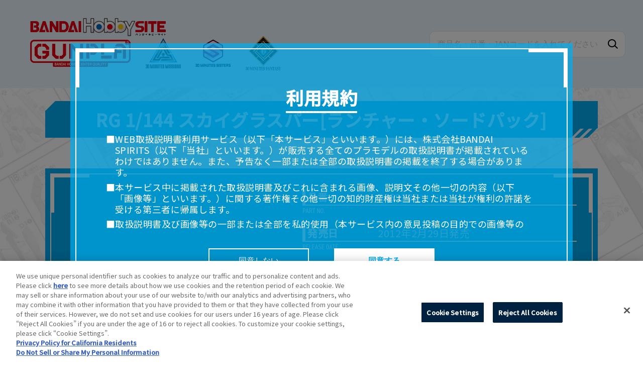

--- FILE ---
content_type: text/html; charset=UTF-8
request_url: https://manual.bandai-hobby.net/menus/detail/845
body_size: 24719
content:


<!doctype html>
<html lang="ja">
<head>
  <meta charset="utf-8"/>  <meta name="viewport" content="width=1200">
      
  <meta name="format-detection" content="telephone=no">
    <meta name="twitter:card" content="summary_large_image">
  <meta name="twitter:title" content="RG 1/144 スカイグラスパー[ランチャー・ソードパック] - バンダイプラモデルWEB取説 | バンダイ ホビーサイト">
  <meta name="twitter:description" content="株式会社BANDAI SPIRITSホビー事業部のWEB取説をご確認いただくことができます。">
  <meta name="twitter:image" content="https://manual.bandai-hobby.net/images/ogp.jpg">
  <meta name="twitter:url" content="https://manual.bandai-hobby.net/">
    <meta property="og:title" content="RG 1/144 スカイグラスパー[ランチャー・ソードパック] - バンダイプラモデルWEB取説 | バンダイ ホビーサイト">
  <meta property="og:type" content="website">
  <meta property="og:image" content="https://manual.bandai-hobby.net/images/ogp.jpg">
  <meta property="og:url" content="https://manual.bandai-hobby.net/">
  <meta property="og:site_name" content="RG 1/144 スカイグラスパー[ランチャー・ソードパック] - バンダイプラモデルWEB取説 | バンダイ ホビーサイト">
  <meta property="og:description" content="株式会社BANDAI SPIRITSホビー事業部のWEB取説をご確認いただくことができます。">
  <meta name="Keywords" content="ガンプラ,プラモデル,ホビー,取説,取扱説明書,説明書,組立図,組図,紛失,WEB部品通販">
  <meta name="Description" content="株式会社BANDAI SPIRITSホビー事業部のWEB取説をご確認いただくことができます。">

  <title>
      RG 1/144 スカイグラスパー[ランチャー・ソードパック] - バンダイプラモデルWEB取説 | バンダイ ホビーサイト  </title>
  <link rel="apple-touch-icon-precomposed" href="https://manual.bandai-hobby.net/images/webclip.png">
  <link rel="shortcut icon" href="https://manual.bandai-hobby.net/images/favicon.ico">


  <link rel="stylesheet" href="https://manual.bandai-hobby.net/css/lib/jquery.fancybox.min.css">
  <link rel="preconnect" href="https://fonts.googleapis.com">
  <link rel="preconnect" href="https://fonts.gstatic.com" crossorigin>
  <link href="https://fonts.googleapis.com/css2?family=Noto+Sans+JP:wght@400;500&display=swap" rel="stylesheet">
  <link rel="stylesheet" href="https://manual.bandai-hobby.net/css/layout.css?d=1757323601">
  <!-- bandai-hobby.net に対する OneTrust Cookie 同意通知の始点 --> <script type="text/javascript" src="https://cdn-apac.onetrust.com/consent/ebf963d8-8805-4b49-90b0-43921fe3d882/OtAutoBlock.js" ></script> <script src="https://cdn-apac.onetrust.com/scripttemplates/otSDKStub.js" type="text/javascript" charset="UTF-8" data-domain-script="ebf963d8-8805-4b49-90b0-43921fe3d882" ></script> <script type="text/javascript"> function OptanonWrapper() { } </script>
<!-- bandai-hobby.net に対する OneTrust Cookie 同意通知の終点 -->
  <script src="https://manual.bandai-hobby.net/js/lib/jquery.js"></script>
  <script src="https://manual.bandai-hobby.net/js/lib/jquery.easing.js"></script>
  <script src="https://manual.bandai-hobby.net/js/lib/jquery.fancybox.min.js"></script>
  <script src="https://manual.bandai-hobby.net/js/common.js?d=1757323601"></script>

  <!-- Google Tag Manager -->
  <script>(function(w,d,s,l,i){w[l]=w[l]||[];w[l].push({'gtm.start':
  new Date().getTime(),event:'gtm.js'});var f=d.getElementsByTagName(s)[0], j=d.createElement(s),dl=l!='dataLayer'?'&l='+l:'';j.async=true;j.src=
  '//www.googletagmanager.com/gtm.js?id='+i+dl;f.parentNode.insertBefore(j,f);
  })(window,document,'script','dataLayer','GTM-W83NW8');</script>
  <!-- End Google Tag Manager -->

      </head>
<body>
  <!-- Google Tag Manager (noscript) -->
  <noscript><iframe src="//www.googletagmanager.com/ns.html?id=GTM-W83NW8"
  height="0" width="0" style="display:none;visibility:hidden"></iframe></noscript>
  <!-- End Google Tag Manager (noscript) -->

  <noscript>
    <div class="el_jsError">
      JavaScriptの設定を有効にしてください。
    </div>
  </noscript>

  <header class="ly_header">
    <div class="ly_header_wrapper">
      <div class="bl_header">
        <div class="bl_header_title">
            <h1>
              <a class="bl_header_title_logo" href="https://bandai-hobby.net/" target="_blank" rel="noopenner"><img src="https://manual.bandai-hobby.net/images/common/logo_hobby.png" width="270" alt="Bandai Hobby Site"></a>
            </h1>
            <ul class="bl_header_title_logolists">
              <li class="bl_header_title_logolist"><a href="https://bandai-hobby.net/gunpla/" target="_blank" rel="noopenner"><img src="https://manual.bandai-hobby.net/images/common/logo_gunpla.png" width="200" alt="GUNPLA"></a></li>
              <li class="bl_header_title_logolist -heightlogo"><a href="https://bandai-hobby.net/site/30minutes_missions/" target="_blank" rel="noopenner"><img src="https://manual.bandai-hobby.net/images/common/logo_30mm.png" alt="30 MINUTES MISSION"></a>
              </li>
              <li class="bl_header_title_logolist -heightlogo"> <a href="https://bandai-hobby.net/site/30minutes_sisters/" target="_blank" rel="noopenner"><img src="https://manual.bandai-hobby.net/images/common/logo_30ms.png" alt="30 MINUTES SISTERS"></a>
              </li>
              <li class="bl_header_title_logolist -heightlogo"><a href="https://bandai-hobby.net/site/30minutes_fantasy/" target="_blank" rel="noopenner"><img src="https://manual.bandai-hobby.net/images/common/logo_30mf.png" alt="30 MINUTES FANTASY"></a>
              </li>
            </ul>
        </div>

        <form method="get" accept-charset="utf-8" id="frmSearch2" action="/">
        <div class="bl_header_form">
          <div class="input text"><input type="text" name="freeword" placeholder="商品名・品番・JANコードを入れてください" id="freeword" aria-label="商品名・品番・JANコードを入れてください"/></div>          <button class="bl_header_form_btn" type="submit">検索</button>
        </div>

        </form>
      </div>
    </div>
  </header>

    
  

<div class="ly_main is-bg is-bg_02" id="pagetop">
  <div class="ly_cont">

    <h2 class="el_title"><span>RG 1/144 スカイグラスパー[ランチャー・ソードパック]</span></h2>

    <div class="bl_detail">
      <div class="bl_detail_container">
      <div class="bl_detail_inner">

      
      <div class="bl_detail_box">
        <div class="bl_detail_img">
          <img src="https://bandai-hobby.net/images/156_805_s_bgxafzzlbjp7mgth731myh46gjct.jpg" alt="RG 1/144 スカイグラスパー[ランチャー・ソードパック]">
        </div>

        <div class="bl_detail_box_wrapper">
          <dl class="bl_detail_box_item">
            <dt class="bl_detail_box_title">
              品番
              <span class="bl_detail_box_title_en"><svg
               xmlns="http://www.w3.org/2000/svg"
               xmlns:xlink="http://www.w3.org/1999/xlink"
               width="45px" height="11px">
              <path fill-rule="evenodd"  fill="rgb(255, 255, 255)"
               d="M42.734,10.000 L42.734,8.375 L44.359,8.375 L44.359,10.000 L42.734,10.000 ZM38.887,10.112 C37.150,10.112 36.057,8.823 36.057,5.700 L36.057,4.635 C36.057,1.511 37.150,0.223 38.887,0.223 C40.624,0.223 41.716,1.511 41.716,4.635 L41.716,5.700 C41.716,8.823 40.624,10.112 38.887,10.112 ZM40.512,4.635 C40.512,2.184 40.035,1.315 38.887,1.315 C37.738,1.315 37.262,2.184 37.262,4.635 L37.262,5.700 C37.262,8.151 37.738,9.019 38.887,9.019 C40.035,9.019 40.512,8.151 40.512,5.700 L40.512,4.635 ZM30.549,3.304 L30.549,10.000 L29.345,10.000 L29.345,0.335 L30.423,0.335 L33.449,7.100 L33.449,0.335 L34.653,0.335 L34.653,10.000 L33.533,10.000 L30.549,3.304 ZM23.270,10.000 L22.065,10.000 L22.065,1.427 L19.810,1.427 L19.810,0.335 L25.539,0.335 L25.539,1.427 L23.270,1.427 L23.270,10.000 ZM18.046,10.000 L16.491,5.924 L14.992,5.924 L14.992,10.000 L13.788,10.000 L13.788,0.335 L16.281,0.335 C18.074,0.335 19.125,1.259 19.125,3.136 C19.125,4.495 18.592,5.349 17.626,5.714 L19.321,10.000 L18.046,10.000 ZM17.920,3.136 C17.920,1.932 17.514,1.427 16.281,1.427 L14.992,1.427 L14.992,4.831 L16.281,4.831 C17.514,4.831 17.920,4.327 17.920,3.136 ZM10.903,7.787 L8.059,7.787 L7.513,10.000 L6.252,10.000 L8.942,0.335 L10.006,0.335 L12.710,10.000 L11.449,10.000 L10.903,7.787 ZM9.474,2.380 L8.410,6.694 L10.539,6.694 L9.474,2.380 ZM3.474,6.316 L2.157,6.316 L2.157,10.000 L0.953,10.000 L0.953,0.335 L3.474,0.335 C5.253,0.335 6.289,1.455 6.289,3.332 C6.289,5.195 5.267,6.316 3.474,6.316 ZM3.474,1.427 L2.157,1.427 L2.157,5.223 L3.474,5.223 C4.693,5.223 5.085,4.523 5.085,3.332 C5.085,2.128 4.693,1.427 3.474,1.427 Z"/>
              </svg>
</span>
            </dt>
            <dd class="bl_detail_box_txt">2159335</dd>
          </dl>
          <dl class="bl_detail_box_item">
            <dt class="bl_detail_box_title">
              発売日
              <span class="bl_detail_box_title_en"><svg
               xmlns="http://www.w3.org/2000/svg"
               xmlns:xlink="http://www.w3.org/1999/xlink"
               width="71px" height="11px">
              <path fill-rule="evenodd"  fill="rgb(255, 255, 255)"
               d="M70.959,8.907 L70.959,10.000 L66.239,10.000 L66.239,0.335 L70.959,0.335 L70.959,1.427 L67.443,1.427 L67.443,4.453 L70.623,4.453 L70.623,5.546 L67.443,5.546 L67.443,8.907 L70.959,8.907 ZM62.926,10.000 L61.722,10.000 L61.722,1.427 L59.466,1.427 L59.466,0.335 L65.196,0.335 L65.196,1.427 L62.926,1.427 L62.926,10.000 ZM58.713,10.000 L58.167,7.787 L55.323,7.787 L54.777,10.000 L53.516,10.000 L56.206,0.335 L57.270,0.335 L59.974,10.000 L58.713,10.000 ZM56.738,2.380 L55.674,6.694 L57.803,6.694 L56.738,2.380 ZM50.218,10.000 L47.697,10.000 L47.697,0.335 L50.218,0.335 C51.927,0.335 53.020,1.539 53.020,4.663 L53.020,5.672 C53.020,8.795 51.927,10.000 50.218,10.000 ZM51.815,4.663 C51.815,2.268 51.325,1.427 50.218,1.427 L48.902,1.427 L48.902,8.907 L50.218,8.907 C51.339,8.907 51.815,8.067 51.815,5.672 L51.815,4.663 ZM38.779,0.335 L43.500,0.335 L43.500,1.427 L39.984,1.427 L39.984,4.453 L43.163,4.453 L43.163,5.546 L39.984,5.546 L39.984,8.907 L43.500,8.907 L43.500,10.000 L38.779,10.000 L38.779,0.335 ZM37.484,7.409 C37.484,8.669 36.798,10.112 34.837,10.112 C33.562,10.112 32.637,9.580 32.049,8.529 L33.002,7.885 C33.520,8.627 33.954,9.019 34.837,9.019 C36.041,9.019 36.293,8.207 36.293,7.465 C36.293,6.624 36.027,6.050 34.598,5.658 C33.156,5.265 32.189,4.439 32.189,2.828 C32.189,1.483 32.960,0.223 34.739,0.223 C35.985,0.223 36.770,0.741 37.330,1.806 L36.419,2.422 C36.041,1.778 35.635,1.315 34.711,1.315 C33.884,1.315 33.394,1.876 33.394,2.828 C33.394,3.879 33.884,4.285 35.075,4.621 C36.560,5.041 37.484,5.812 37.484,7.409 ZM29.562,7.787 L26.719,7.787 L26.172,10.000 L24.912,10.000 L27.601,0.335 L28.666,0.335 L31.369,10.000 L30.108,10.000 L29.562,7.787 ZM28.133,2.380 L27.069,6.694 L29.198,6.694 L28.133,2.380 ZM19.371,0.335 L24.091,0.335 L24.091,1.427 L20.576,1.427 L20.576,4.453 L23.755,4.453 L23.755,5.546 L20.576,5.546 L20.576,8.907 L24.091,8.907 L24.091,10.000 L19.371,10.000 L19.371,0.335 ZM13.635,0.335 L14.840,0.335 L14.840,8.907 L18.356,8.907 L18.356,10.000 L13.635,10.000 L13.635,0.335 ZM7.675,0.335 L12.396,0.335 L12.396,1.427 L8.880,1.427 L8.880,4.453 L12.060,4.453 L12.060,5.546 L8.880,5.546 L8.880,8.907 L12.396,8.907 L12.396,10.000 L7.675,10.000 L7.675,0.335 ZM5.211,10.000 L3.656,5.924 L2.157,5.924 L2.157,10.000 L0.953,10.000 L0.953,0.335 L3.446,0.335 C5.239,0.335 6.289,1.259 6.289,3.136 C6.289,4.495 5.757,5.349 4.791,5.714 L6.486,10.000 L5.211,10.000 ZM5.085,3.136 C5.085,1.932 4.679,1.427 3.446,1.427 L2.157,1.427 L2.157,4.831 L3.446,4.831 C4.679,4.831 5.085,4.327 5.085,3.136 Z"/>
              </svg>
</span>
            </dt>
            <dd class="bl_detail_box_txt">2012年2月29日発売</dd>
          </dl>
          <dl class="bl_detail_box_item">
            <dt class="bl_detail_box_title">
              ブランド
              <span class="bl_detail_box_title_en"><svg
               xmlns="http://www.w3.org/2000/svg"
               xmlns:xlink="http://www.w3.org/1999/xlink"
               width="34px" height="10px">
              <path fill-rule="evenodd"  fill="rgb(255, 255, 255)"
               d="M30.956,10.000 L28.435,10.000 L28.435,0.335 L30.956,0.335 C32.665,0.335 33.757,1.539 33.757,4.663 L33.757,5.672 C33.757,8.795 32.665,10.000 30.956,10.000 ZM32.553,4.663 C32.553,2.268 32.062,1.427 30.956,1.427 L29.639,1.427 L29.639,8.907 L30.956,8.907 C32.076,8.907 32.553,8.067 32.553,5.672 L32.553,4.663 ZM22.631,3.304 L22.631,10.000 L21.426,10.000 L21.426,0.335 L22.505,0.335 L25.530,7.100 L25.530,0.335 L26.735,0.335 L26.735,10.000 L25.614,10.000 L22.631,3.304 ZM18.541,7.787 L15.698,7.787 L15.152,10.000 L13.891,10.000 L16.580,0.335 L17.645,0.335 L20.348,10.000 L19.088,10.000 L18.541,7.787 ZM17.113,2.380 L16.048,6.694 L18.177,6.694 L17.113,2.380 ZM11.845,10.000 L10.291,5.924 L8.792,5.924 L8.792,10.000 L7.587,10.000 L7.587,0.335 L10.080,0.335 C11.873,0.335 12.924,1.259 12.924,3.136 C12.924,4.495 12.392,5.349 11.425,5.714 L13.120,10.000 L11.845,10.000 ZM11.719,3.136 C11.719,1.932 11.313,1.427 10.080,1.427 L8.792,1.427 L8.792,4.831 L10.080,4.831 C11.313,4.831 11.719,4.327 11.719,3.136 ZM6.317,7.227 C6.317,8.627 5.603,10.000 3.586,10.000 L0.953,10.000 L0.953,0.335 L3.348,0.335 C5.169,0.335 6.065,1.189 6.065,2.800 C6.065,3.809 5.533,4.733 4.791,4.957 C5.757,5.181 6.317,5.994 6.317,7.227 ZM4.861,2.800 C4.861,1.946 4.608,1.413 3.348,1.413 L2.157,1.413 L2.157,4.439 L3.502,4.439 C4.510,4.439 4.861,3.753 4.861,2.800 ZM3.418,5.532 L2.157,5.532 L2.157,8.907 L3.586,8.907 C4.679,8.907 5.113,8.277 5.113,7.227 C5.113,6.064 4.608,5.532 3.418,5.532 Z"/>
              </svg>

</span>
            </dt>
            <dd class="bl_detail_box_txt">RG</dd>
          </dl>
          <dl class="bl_detail_box_item">
            <dt class="bl_detail_box_title">
              作品
              <span class="bl_detail_box_title_en"><svg
               xmlns="http://www.w3.org/2000/svg"
               xmlns:xlink="http://www.w3.org/1999/xlink"
               width="35px" height="11px">
              <path fill-rule="evenodd"  fill="rgb(255, 255, 255)"
               d="M31.251,1.315 C30.425,1.315 29.934,1.876 29.934,2.828 C29.934,3.879 30.425,4.285 31.615,4.621 C33.100,5.041 34.025,5.812 34.025,7.409 C34.025,8.669 33.338,10.112 31.377,10.112 C30.102,10.112 29.178,9.580 28.590,8.529 L29.542,7.885 C30.060,8.627 30.495,9.019 31.377,9.019 C32.582,9.019 32.834,8.207 32.834,7.465 C32.834,6.624 32.568,6.050 31.139,5.658 C29.696,5.265 28.730,4.439 28.730,2.828 C28.730,1.483 29.500,0.223 31.279,0.223 C32.526,0.223 33.310,0.741 33.871,1.806 L32.960,2.422 C32.582,1.778 32.176,1.315 31.251,1.315 ZM22.917,0.335 L27.638,0.335 L27.638,1.427 L24.122,1.427 L24.122,4.453 L27.301,4.453 L27.301,5.546 L24.122,5.546 L24.122,8.907 L27.638,8.907 L27.638,10.000 L22.917,10.000 L22.917,0.335 ZM19.973,0.335 L21.178,0.335 L21.178,10.000 L19.973,10.000 L19.973,0.335 ZM17.452,10.000 L15.898,5.924 L14.399,5.924 L14.399,10.000 L13.194,10.000 L13.194,0.335 L15.687,0.335 C17.480,0.335 18.531,1.259 18.531,3.136 C18.531,4.495 17.999,5.349 17.032,5.714 L18.727,10.000 L17.452,10.000 ZM17.326,3.136 C17.326,1.932 16.920,1.427 15.687,1.427 L14.399,1.427 L14.399,4.831 L15.687,4.831 C16.920,4.831 17.326,4.327 17.326,3.136 ZM7.234,0.335 L11.955,0.335 L11.955,1.427 L8.439,1.427 L8.439,4.453 L11.619,4.453 L11.619,5.546 L8.439,5.546 L8.439,8.907 L11.955,8.907 L11.955,10.000 L7.234,10.000 L7.234,0.335 ZM3.530,4.621 C5.015,5.041 5.939,5.812 5.939,7.409 C5.939,8.669 5.253,10.112 3.292,10.112 C2.017,10.112 1.093,9.580 0.504,8.529 L1.457,7.885 C1.975,8.627 2.409,9.019 3.292,9.019 C4.496,9.019 4.749,8.207 4.749,7.465 C4.749,6.624 4.482,6.050 3.054,5.658 C1.611,5.265 0.644,4.439 0.644,2.828 C0.644,1.483 1.415,0.223 3.194,0.223 C4.440,0.223 5.225,0.741 5.785,1.806 L4.875,2.422 C4.496,1.778 4.090,1.315 3.166,1.315 C2.339,1.315 1.849,1.876 1.849,2.828 C1.849,3.879 2.339,4.285 3.530,4.621 Z"/>
              </svg>

                    </span>
                  </dt>
                  <dd class="bl_detail_box_txt">機動戦士ガンダム SEED</dd>
                </dl>

              <ul class="bl_detail_box_btn">
                <li class="bl_detail_box_btn_item"><a data-type="iframe" data-fancybox data-src="/viewer.php?file=/pdf/845.pdf&v=rwlqoi" class="el_btn el_btn_manual"><span class="ico_manual">取扱説明書</span></a></li>
                                <li class="bl_detail_box_btn_item"><a data-type="iframe" data-fancybox data-src="/menus/contact/845" href="javascript:;" class="el_btn el_btn_form"><span class="ico_form">ご意見フォーム</span></a></li>
                <li class="bl_detail_box_btn_item enquete">
                  <a class="el_btn_enquete" href="https://q.bandai-hobby.net/enquete/researches/" target="_blank" rel="noopener">
                    <img src="https://manual.bandai-hobby.net/images/common/bnr_survey.jpg"  alt="商品アンケート実施中！">
                  </a>
                </li>
              </ul>

              <h3 class="el_stitle">推奨環境について</h3>
              <ul class="bl_notice bl_detail_notice">
                <li class="bl_notice_item is-noIndent">スマートフォン、タブレットは以下の環境でのご利用を推奨いたします。</li>
                <li class="bl_notice_item">・iOS 16.0以降／safari最新版</li>
                <li class="bl_notice_item">・Android OS 12.0以降／Google Chrome最新版</li>
                <li class="bl_notice_item is-noIndent">お客様の環境によっては閲覧できない場合がありますのでご了承ください。</li>
              </ul>
            </div>

          </div>





        </div>
      </div>
    </div>

    <ul class="bl_btns bl_btns_one">
      <li class="bl_btns_item"><a href="/" class="el_btn el_btn_ng js-back">戻る</a></li>
    </ul>

  </div>
</div>

<script src="https://cdn.jsdelivr.net/npm/js-cookie@3.0.1/dist/js.cookie.min.js"></script>


<div class="bl_detail bl_modal is-modal is-term" id="modal00">
  <div class="bl_detail_container">
    <div class="bl_detail_inner">
      <h2 class="bl_modal_title">利用規約</h2>
      <div class="bl_modal_term">

        <ul class="bl_notice bl_modal_term_notice is-none">
          <li class="bl_notice_item">■WEB取扱説明書利用サービス（以下「本サービス」といいます。）には、株式会社BANDAI SPIRITS（以下「当社」といいます。）が販売する全てのプラモデルの取扱説明書が掲載されているわけではありません。また、予告なく一部または全部の取扱説明書の掲載を終了する場合があります。</li>
          <li class="bl_notice_item">  ■本サービス中に掲載された取扱説明書及びこれに含まれる画像、説明文その他一切の内容（以下「画像等」といいます。）に関する著作権その他一切の知的財産権は当社または当社が権利の許諾を受ける第三者に帰属します。</li>
          <li class="bl_notice_item">■取扱説明書及び画像等の一部または全部を私的使用（本サービス内の意見投稿の目的での画像等の利用を含みます。）を超えて使用（複製、複写、改変、掲示、頒布、配信、販売、出版等を含むがこれに限りません。）することは禁止いたします。</li>
          <li class="bl_notice_item">■掲載している取扱説明書は、お客様が購入された商品に同梱されたものと異なる場合があります。</li>
          <li class="bl_notice_item">■対象商品仕様の変更などにより、取扱説明書の内容は予告なく変更される場合があります。</li>
          <li class="bl_notice_item">■当社は、取扱説明書の正確性確保に努めておりますが、取扱説明書の完全性を保証するものではありません。</li>
          <li class="bl_notice_item">■お客様のご利用環境によっては、本サービスをご利用いただけない場合があります。</li>
          <li class="bl_notice_item">■本サービスを利用したこと、または利用できなかったことにより利用者に何らかの損害が生じたとしても、当社は何らの責任を負いません。また、本サイトを利用したことによって、利用者の通信機器、ネットワークへの障害（コンピューターウィルスに起因する障害を含みます。）等が生じたとしても、当社は何らの責任も負いません。</li>
          <li class="bl_notice_item">■当社は、本サービスの内容・条件を予告なく変更または停止することがあります。また当社は、本サービスの提供を終了することがあります。</li>
          <li class="bl_notice_item">■本サービスのご利用にあたり、<a href="https://www.bandaispirits.co.jp/site/notice/" target="_blank" rel="noopenner">ウェブサイトご利用条件</a>およびその他別途当社が定める規約がある場合、これらに従ってご利用ください。</li>
        </ul>

        <ul class="bl_btns ut_m_top_40">
          <li class="bl_btns_item"><button class="el_btn el_btn_ng_modal js-noagree">同意しない</button></li>
          <li class="bl_btns_item"><button class="el_btn el_btn_ps_modal js-agree">同意する</button></li>
        </ul>
      </div>
    </div>
  </div>
</div>

<script type="text/javascript">
  var need_agreement = false;
  var rule_publish_date = new Date('2023-01-01');
  var agreement_date = null;
  var cookie_val = Cookies.get('gpm_rule');
  if (cookie_val != null) {
    agreement_date = new Date(cookie_val);
  }
  if (rule_publish_date > agreement_date) {
    need_agreement = true;
  }

  if (need_agreement) {
    window.addEventListener('pageshow', () => {
    var agreement = false;

    $('.js-noagree').on('click',function(){
      $.fancybox.close();
    });

    $('.js-agree').on('click',function(){
      agreement = true;
      $.fancybox.close();
    });

    $.fancybox.open({
    	src  : $('#modal00'),
    	type : 'inline',
    	touch: false,
      margin: [100,100],
      afterShow: function() {
        if($('.bl_notice').length){
          setTimeout(function(){
          	$('.bl_notice').removeClass("is-none");
            $('.bl_notice').scrollTop(0);
          }, 10);
      	}
      },
      beforeClose : function( instance, current ) {
        console.log(agreement);
    		if (agreement) {
          var today = new Date();
          Cookies.set('gpm_rule', today.getFullYear() + '-' + (today.getMonth()+1) + '-' + today.getDate());

        } else {
          location.href = 'https://bandai-hobby.net/';
        }
    	}
    });

    });

  }
</script>

  <footer class="ly_footer">
    <div class="ly_footer_wrapper">
      <div class="bl_copyright bl_copyright_bsp">
        <div class="bl_copyright_logo">
          <a href="https://www.bandaispirits.co.jp/" target="_blank" rel="noopener">
            <img src="https://manual.bandai-hobby.net/images/common/logo_bsp.png" alt="BANDAI SPIRITS" width="57">
          </a>
        </div>
        <p class="bl_copyright_txt">
          &copy;BANDAI SPIRITS 1971-2023<br>
          &copy;創通・サンライズ &copy;創通・サンライズ・MBS<br>
          &copy;SOTSU・SUNRISE &copy;SOTSU・SUNRISE・MBS<br>
          このホームページに掲載されている全ての画像、文章、データなどの無断転用、転載をお断りします。<br>
          Unauthorized use or reproduction of materials contained in this page is strictly prohibited.
          <span class="cookie_setting"><a class="ot-sdk-show-settings" style="color:#00aef1; cursor: pointer;"></a></span>
        </p>
      </div>
      
      <div class="bl_copyright bl_copyright_bn">
        <div class="bl_copyright_logo">
          <a href="https://www.bandainamco.co.jp/" target="_blank" rel="noopener">
            <img src="https://manual.bandai-hobby.net/images/common/logo_bn.png" alt="BANDAI NAMCO" width="206">
          </a>
        </div>
      </div>
    </div>
    <a class="bl_pagetop is-out" href="#pagetop">PAGE TOP</a>
  </footer>
</body>
</html>


--- FILE ---
content_type: text/css
request_url: https://manual.bandai-hobby.net/css/layout.css?d=1757323601
body_size: 89073
content:
html,body,div,span,object,iframe,h1,h2,h3,h4,h5,h6,p,blockquote,pre,abbr,address,cite,code,del,dfn,em,img,ins,kbd,q,samp,small,strong,sub,sup,var,b,i,dl,dt,dd,ol,ul,li,fieldset,form,label,legend,table,caption,tbody,tfoot,thead,tr,th,td,article,aside,canvas,details,figcaption,figure,footer,header,hgroup,menu,nav,section,summary,time,mark,audio,video{margin:0;padding:0;border:0;outline:0;font-size:100%;vertical-align:baseline;background:rgba(0,0,0,0)}body{line-height:1}article,aside,details,figcaption,figure,footer,header,hgroup,menu,nav,section{display:block}ul,ol{list-style:none}blockquote,q{quotes:none}blockquote:before,blockquote:after,q:before,q:after{content:"";content:none}a{margin:0;padding:0;font-size:100%;vertical-align:baseline;background:rgba(0,0,0,0);text-decoration:none}ins{background-color:#ff9;color:#000;text-decoration:none}mark{background-color:#ff9;color:#000;font-style:italic;font-weight:bold}del{text-decoration:line-through}abbr[title],dfn[title]{border-bottom:1px dotted;cursor:help}table{border-collapse:collapse;border-spacing:0}hr{display:block;height:1px;border:0;border-top:1px solid #ccc;margin:1em 0;padding:0}input,select{vertical-align:middle}button{background-color:rgba(0,0,0,0);border:none;cursor:pointer;outline:none;padding:0;-webkit-appearance:none;-moz-appearance:none;appearance:none}html{font-size:62.5%;-webkit-text-size-adjust:none;-moz-text-size-adjust:none;text-size-adjust:none}::-moz-selection{background:rgba(0,0,0,.2)}::selection{background:rgba(0,0,0,.2)}::-moz-selection{background:rgba(0,0,0,.2)}::-moz-placeholder{color:#ccc}::placeholder{color:#ccc}body{font-family:"Noto Sans JP","Hiragino Kaku Gothic ProN","Hiragino Kaku Gothic Pro","游ゴシック Medium",YuGothic,YuGothicM,メイリオ,Meiryo,sans-serif;font-size:16px;font-size:1.6rem;line-height:1.875;letter-spacing:.05rem;color:#000;background:rgba(0,0,0,0)}@media screen and (max-width: 768px){body{font-size:4vw;line-height:1.6}}@media screen and (min-width: 768px){body{font-size:20px;font-size:2rem;line-height:1.5;line-height:1.6}}body::-webkit-scrollbar{width:12px;height:12px}body::-webkit-scrollbar-track{background:#000}body::-webkit-scrollbar-thumb{background:#00aef1}img{max-width:100%;vertical-align:middle;pointer-events:none}*{box-sizing:border-box}button{transition-property:all;transition-duration:.15s;transition-delay:0s;transition-timing-function:cubic-bezier(0.25, 0.46, 0.45, 0.94)}a{outline:none;transition-property:all;transition-duration:.15s;transition-delay:0s;transition-timing-function:cubic-bezier(0.25, 0.46, 0.45, 0.94)}a:after,a:before{transition-property:all;transition-duration:.15s;transition-delay:0s;transition-timing-function:cubic-bezier(0.25, 0.46, 0.45, 0.94)}@media screen and (min-width: 768px){.is-pc{display:block}}@media screen and (max-width: 768px){.is-pc{display:none}}@media screen and (min-width: 768px){.is-sp{display:none}}@media screen and (max-width: 768px){.is-sp{display:block}}.is-none{display:none !important}.ly_header{display:block;position:fixed;top:0;background:#e9f6fe;width:100%;margin:0 auto;z-index:10}@media screen and (min-width: 768px){.ly_header{min-width:1100px}}.ly_header_wrapper{margin:0 auto}@media screen and (min-width: 768px){.ly_header_wrapper{padding:35px}}@media screen and (max-width: 768px){.ly_header_wrapper{padding:4vw 4vw}}.ly_footer{background:#000;color:#fff;position:relative}@media screen and (min-width: 768px){.ly_footer{min-width:1100px;font-size:15px;font-size:1.5rem;line-height:1.7333333333}}@media screen and (max-width: 768px){.ly_footer{font-size:3.4666666667vw}}.ly_footer_wrapper{max-width:1400px;margin:0 auto;display:flex}@media screen and (min-width: 768px){.ly_footer_wrapper{justify-content:space-between;padding:35px}}@media screen and (max-width: 768px){.ly_footer_wrapper{flex-wrap:wrap;padding:0 2.6666666667vw 8vw}}.ly_footer .cookie_setting{display:block;margin-top:1%}.ly_footer .cookie_setting a{display:inline}.ly_cont{margin:0 auto}@media screen and (min-width: 768px){.ly_cont{width:1100px}}.ly_main{text-align:center}@media screen and (min-width: 768px){.ly_main{min-width:1100px;padding:200px 0 100px}}@media screen and (max-width: 768px){.ly_main{padding:53.3333333333vw 4vw 13.3333333333vw}}.ly_main.is-bg{position:relative;overflow:hidden}.ly_main.is-bg:before{content:"";top:-100%;bottom:0;left:-100%;right:0;transform:rotate(-30deg);z-index:-1;pointer-events:none;position:fixed;height:300%;width:300%}.ly_main.is-bg_01:before{background:#fff url(../images/common/bg_01.jpg)}.ly_main.is-bg_02:before{background:#fff url(../images/common/bg_02.jpg)}.ly_main.is-bg_03:before{background:#fff url(../images/common/bg_03.jpg)}.ly_main.is-bg_04:before{background:#fff url(../images/common/bg_04.jpg)}.ly_main.is-bg_05:before{background:#fff url(../images/common/bg_05.jpg)}.ly_main.is-bg_06:before{background:#fff url(../images/common/bg_06.jpg)}.ly_main.is-bg_07:before{background:#fff url(../images/common/bg_07.jpg)}.ly_main.is-bg_08:before{background:#fff url(../images/common/bg_08.jpg)}.ly_main_result{background-color:#e9f6fe}@media screen and (min-width: 768px){.ly_main_result{padding-top:100px}}@media screen and (max-width: 768px){.ly_main_result{padding-top:13.3333333333vw}}.ly_main_result .el_btn_floatingbnr{position:fixed;margin:15px 20px;z-index:9;bottom:0;right:0;opacity:0;animation:fadeIn .5s cubic-bezier(0.33, 1, 0.68, 1) forwards;animation-delay:.5s}@media screen and (max-width: 768px){.ly_main_result .el_btn_floatingbnr{width:55%;margin:1em}}@media screen and (max-width: 768px){.ly_main_result .el_btn_floatingbnr .floatingbnr-body{text-align:right}}@media screen and (max-width: 768px){.ly_main_result .el_btn_floatingbnr .floatingbnr-close{top:-10px;right:-10px}}.ly_main_result .el_btn_floatingbnr.hide{animation:fadeOut .5s cubic-bezier(0.33, 1, 0.68, 1) forwards}@keyframes hovAnim{0%{transform:translate(0, 0px)}100%{transform:translate(0, -40px)}}@keyframes hovAnim2{0%{transform:translate(0, 0px)}100%{transform:translate(0, 30px)}}@keyframes hovAnim3{0%{transform:translate(0, 0px)}100%{transform:translate(0, -50px)}}@keyframes roteAnim{0%{transform:rotate(0)}100%{transform:rotate(360deg)}}@keyframes bgAnim{100%{background-position-x:2000px}}@keyframes blincAnim{0%{opacity:1}50%{opacity:0}}@keyframes fadeIn{0%{opacity:0}100%{opacity:1}}@keyframes fadeOut{0%{opacity:1}100%{opacity:0}}.ut_m_center{margin:0 auto}@media screen and (min-width: 768px){.ut_m_01{margin:1px !important}.ut_m_02{margin:2px !important}.ut_m_03{margin:3px !important}.ut_m_04{margin:4px !important}.ut_m_05{margin:5px !important}.ut_m_06{margin:6px !important}.ut_m_07{margin:7px !important}.ut_m_08{margin:8px !important}.ut_m_09{margin:9px !important}.ut_m_10{margin:10px !important}.ut_m_11{margin:11px !important}.ut_m_12{margin:12px !important}.ut_m_13{margin:13px !important}.ut_m_14{margin:14px !important}.ut_m_15{margin:15px !important}.ut_m_16{margin:16px !important}.ut_m_17{margin:17px !important}.ut_m_18{margin:18px !important}.ut_m_19{margin:19px !important}.ut_m_20{margin:20px !important}.ut_m_21{margin:21px !important}.ut_m_22{margin:22px !important}.ut_m_23{margin:23px !important}.ut_m_24{margin:24px !important}.ut_m_25{margin:25px !important}.ut_m_26{margin:26px !important}.ut_m_27{margin:27px !important}.ut_m_28{margin:28px !important}.ut_m_29{margin:29px !important}.ut_m_30{margin:30px !important}.ut_m_31{margin:31px !important}.ut_m_32{margin:32px !important}.ut_m_33{margin:33px !important}.ut_m_34{margin:34px !important}.ut_m_35{margin:35px !important}.ut_m_36{margin:36px !important}.ut_m_37{margin:37px !important}.ut_m_38{margin:38px !important}.ut_m_39{margin:39px !important}.ut_m_40{margin:40px !important}.ut_m_41{margin:41px !important}.ut_m_42{margin:42px !important}.ut_m_43{margin:43px !important}.ut_m_44{margin:44px !important}.ut_m_45{margin:45px !important}.ut_m_46{margin:46px !important}.ut_m_47{margin:47px !important}.ut_m_48{margin:48px !important}.ut_m_49{margin:49px !important}.ut_m_50{margin:50px !important}.ut_m_51{margin:51px !important}.ut_m_52{margin:52px !important}.ut_m_53{margin:53px !important}.ut_m_54{margin:54px !important}.ut_m_55{margin:55px !important}.ut_m_56{margin:56px !important}.ut_m_57{margin:57px !important}.ut_m_58{margin:58px !important}.ut_m_59{margin:59px !important}.ut_m_60{margin:60px !important}.ut_m_61{margin:61px !important}.ut_m_62{margin:62px !important}.ut_m_63{margin:63px !important}.ut_m_64{margin:64px !important}.ut_m_65{margin:65px !important}.ut_m_66{margin:66px !important}.ut_m_67{margin:67px !important}.ut_m_68{margin:68px !important}.ut_m_69{margin:69px !important}.ut_m_70{margin:70px !important}.ut_m_71{margin:71px !important}.ut_m_72{margin:72px !important}.ut_m_73{margin:73px !important}.ut_m_74{margin:74px !important}.ut_m_75{margin:75px !important}.ut_m_76{margin:76px !important}.ut_m_77{margin:77px !important}.ut_m_78{margin:78px !important}.ut_m_79{margin:79px !important}.ut_m_80{margin:80px !important}}@media screen and (max-width: 768px){.ut_m_01{margin:0.1333333333vw !important}.ut_m_02{margin:0.2666666667vw !important}.ut_m_03{margin:0.4vw !important}.ut_m_04{margin:0.5333333333vw !important}.ut_m_05{margin:0.6666666667vw !important}.ut_m_06{margin:0.8vw !important}.ut_m_07{margin:0.9333333333vw !important}.ut_m_08{margin:1.0666666667vw !important}.ut_m_09{margin:1.2vw !important}.ut_m_10{margin:1.3333333333vw !important}.ut_m_11{margin:1.4666666667vw !important}.ut_m_12{margin:1.6vw !important}.ut_m_13{margin:1.7333333333vw !important}.ut_m_14{margin:1.8666666667vw !important}.ut_m_15{margin:2vw !important}.ut_m_16{margin:2.1333333333vw !important}.ut_m_17{margin:2.2666666667vw !important}.ut_m_18{margin:2.4vw !important}.ut_m_19{margin:2.5333333333vw !important}.ut_m_20{margin:2.6666666667vw !important}.ut_m_21{margin:2.8vw !important}.ut_m_22{margin:2.9333333333vw !important}.ut_m_23{margin:3.0666666667vw !important}.ut_m_24{margin:3.2vw !important}.ut_m_25{margin:3.3333333333vw !important}.ut_m_26{margin:3.4666666667vw !important}.ut_m_27{margin:3.6vw !important}.ut_m_28{margin:3.7333333333vw !important}.ut_m_29{margin:3.8666666667vw !important}.ut_m_30{margin:4vw !important}.ut_m_31{margin:4.1333333333vw !important}.ut_m_32{margin:4.2666666667vw !important}.ut_m_33{margin:4.4vw !important}.ut_m_34{margin:4.5333333333vw !important}.ut_m_35{margin:4.6666666667vw !important}.ut_m_36{margin:4.8vw !important}.ut_m_37{margin:4.9333333333vw !important}.ut_m_38{margin:5.0666666667vw !important}.ut_m_39{margin:5.2vw !important}.ut_m_40{margin:5.3333333333vw !important}.ut_m_41{margin:5.4666666667vw !important}.ut_m_42{margin:5.6vw !important}.ut_m_43{margin:5.7333333333vw !important}.ut_m_44{margin:5.8666666667vw !important}.ut_m_45{margin:6vw !important}.ut_m_46{margin:6.1333333333vw !important}.ut_m_47{margin:6.2666666667vw !important}.ut_m_48{margin:6.4vw !important}.ut_m_49{margin:6.5333333333vw !important}.ut_m_50{margin:6.6666666667vw !important}.ut_m_51{margin:6.8vw !important}.ut_m_52{margin:6.9333333333vw !important}.ut_m_53{margin:7.0666666667vw !important}.ut_m_54{margin:7.2vw !important}.ut_m_55{margin:7.3333333333vw !important}.ut_m_56{margin:7.4666666667vw !important}.ut_m_57{margin:7.6vw !important}.ut_m_58{margin:7.7333333333vw !important}.ut_m_59{margin:7.8666666667vw !important}.ut_m_60{margin:8vw !important}.ut_m_61{margin:8.1333333333vw !important}.ut_m_62{margin:8.2666666667vw !important}.ut_m_63{margin:8.4vw !important}.ut_m_64{margin:8.5333333333vw !important}.ut_m_65{margin:8.6666666667vw !important}.ut_m_66{margin:8.8vw !important}.ut_m_67{margin:8.9333333333vw !important}.ut_m_68{margin:9.0666666667vw !important}.ut_m_69{margin:9.2vw !important}.ut_m_70{margin:9.3333333333vw !important}.ut_m_71{margin:9.4666666667vw !important}.ut_m_72{margin:9.6vw !important}.ut_m_73{margin:9.7333333333vw !important}.ut_m_74{margin:9.8666666667vw !important}.ut_m_75{margin:10vw !important}.ut_m_76{margin:10.1333333333vw !important}.ut_m_77{margin:10.2666666667vw !important}.ut_m_78{margin:10.4vw !important}.ut_m_79{margin:10.5333333333vw !important}.ut_m_80{margin:10.6666666667vw !important}}@media screen and (min-width: 768px){.ut_m_left_01{margin-left:1px !important}.ut_m_left_02{margin-left:2px !important}.ut_m_left_03{margin-left:3px !important}.ut_m_left_04{margin-left:4px !important}.ut_m_left_05{margin-left:5px !important}.ut_m_left_06{margin-left:6px !important}.ut_m_left_07{margin-left:7px !important}.ut_m_left_08{margin-left:8px !important}.ut_m_left_09{margin-left:9px !important}.ut_m_left_10{margin-left:10px !important}.ut_m_left_11{margin-left:11px !important}.ut_m_left_12{margin-left:12px !important}.ut_m_left_13{margin-left:13px !important}.ut_m_left_14{margin-left:14px !important}.ut_m_left_15{margin-left:15px !important}.ut_m_left_16{margin-left:16px !important}.ut_m_left_17{margin-left:17px !important}.ut_m_left_18{margin-left:18px !important}.ut_m_left_19{margin-left:19px !important}.ut_m_left_20{margin-left:20px !important}.ut_m_left_21{margin-left:21px !important}.ut_m_left_22{margin-left:22px !important}.ut_m_left_23{margin-left:23px !important}.ut_m_left_24{margin-left:24px !important}.ut_m_left_25{margin-left:25px !important}.ut_m_left_26{margin-left:26px !important}.ut_m_left_27{margin-left:27px !important}.ut_m_left_28{margin-left:28px !important}.ut_m_left_29{margin-left:29px !important}.ut_m_left_30{margin-left:30px !important}.ut_m_left_31{margin-left:31px !important}.ut_m_left_32{margin-left:32px !important}.ut_m_left_33{margin-left:33px !important}.ut_m_left_34{margin-left:34px !important}.ut_m_left_35{margin-left:35px !important}.ut_m_left_36{margin-left:36px !important}.ut_m_left_37{margin-left:37px !important}.ut_m_left_38{margin-left:38px !important}.ut_m_left_39{margin-left:39px !important}.ut_m_left_40{margin-left:40px !important}.ut_m_left_41{margin-left:41px !important}.ut_m_left_42{margin-left:42px !important}.ut_m_left_43{margin-left:43px !important}.ut_m_left_44{margin-left:44px !important}.ut_m_left_45{margin-left:45px !important}.ut_m_left_46{margin-left:46px !important}.ut_m_left_47{margin-left:47px !important}.ut_m_left_48{margin-left:48px !important}.ut_m_left_49{margin-left:49px !important}.ut_m_left_50{margin-left:50px !important}.ut_m_left_51{margin-left:51px !important}.ut_m_left_52{margin-left:52px !important}.ut_m_left_53{margin-left:53px !important}.ut_m_left_54{margin-left:54px !important}.ut_m_left_55{margin-left:55px !important}.ut_m_left_56{margin-left:56px !important}.ut_m_left_57{margin-left:57px !important}.ut_m_left_58{margin-left:58px !important}.ut_m_left_59{margin-left:59px !important}.ut_m_left_60{margin-left:60px !important}.ut_m_left_61{margin-left:61px !important}.ut_m_left_62{margin-left:62px !important}.ut_m_left_63{margin-left:63px !important}.ut_m_left_64{margin-left:64px !important}.ut_m_left_65{margin-left:65px !important}.ut_m_left_66{margin-left:66px !important}.ut_m_left_67{margin-left:67px !important}.ut_m_left_68{margin-left:68px !important}.ut_m_left_69{margin-left:69px !important}.ut_m_left_70{margin-left:70px !important}.ut_m_left_71{margin-left:71px !important}.ut_m_left_72{margin-left:72px !important}.ut_m_left_73{margin-left:73px !important}.ut_m_left_74{margin-left:74px !important}.ut_m_left_75{margin-left:75px !important}.ut_m_left_76{margin-left:76px !important}.ut_m_left_77{margin-left:77px !important}.ut_m_left_78{margin-left:78px !important}.ut_m_left_79{margin-left:79px !important}.ut_m_left_80{margin-left:80px !important}.ut_m_right_01{margin-right:1px !important}.ut_m_right_02{margin-right:2px !important}.ut_m_right_03{margin-right:3px !important}.ut_m_right_04{margin-right:4px !important}.ut_m_right_05{margin-right:5px !important}.ut_m_right_06{margin-right:6px !important}.ut_m_right_07{margin-right:7px !important}.ut_m_right_08{margin-right:8px !important}.ut_m_right_09{margin-right:9px !important}.ut_m_right_10{margin-right:10px !important}.ut_m_right_11{margin-right:11px !important}.ut_m_right_12{margin-right:12px !important}.ut_m_right_13{margin-right:13px !important}.ut_m_right_14{margin-right:14px !important}.ut_m_right_15{margin-right:15px !important}.ut_m_right_16{margin-right:16px !important}.ut_m_right_17{margin-right:17px !important}.ut_m_right_18{margin-right:18px !important}.ut_m_right_19{margin-right:19px !important}.ut_m_right_20{margin-right:20px !important}.ut_m_right_21{margin-right:21px !important}.ut_m_right_22{margin-right:22px !important}.ut_m_right_23{margin-right:23px !important}.ut_m_right_24{margin-right:24px !important}.ut_m_right_25{margin-right:25px !important}.ut_m_right_26{margin-right:26px !important}.ut_m_right_27{margin-right:27px !important}.ut_m_right_28{margin-right:28px !important}.ut_m_right_29{margin-right:29px !important}.ut_m_right_30{margin-right:30px !important}.ut_m_right_31{margin-right:31px !important}.ut_m_right_32{margin-right:32px !important}.ut_m_right_33{margin-right:33px !important}.ut_m_right_34{margin-right:34px !important}.ut_m_right_35{margin-right:35px !important}.ut_m_right_36{margin-right:36px !important}.ut_m_right_37{margin-right:37px !important}.ut_m_right_38{margin-right:38px !important}.ut_m_right_39{margin-right:39px !important}.ut_m_right_40{margin-right:40px !important}.ut_m_right_41{margin-right:41px !important}.ut_m_right_42{margin-right:42px !important}.ut_m_right_43{margin-right:43px !important}.ut_m_right_44{margin-right:44px !important}.ut_m_right_45{margin-right:45px !important}.ut_m_right_46{margin-right:46px !important}.ut_m_right_47{margin-right:47px !important}.ut_m_right_48{margin-right:48px !important}.ut_m_right_49{margin-right:49px !important}.ut_m_right_50{margin-right:50px !important}.ut_m_right_51{margin-right:51px !important}.ut_m_right_52{margin-right:52px !important}.ut_m_right_53{margin-right:53px !important}.ut_m_right_54{margin-right:54px !important}.ut_m_right_55{margin-right:55px !important}.ut_m_right_56{margin-right:56px !important}.ut_m_right_57{margin-right:57px !important}.ut_m_right_58{margin-right:58px !important}.ut_m_right_59{margin-right:59px !important}.ut_m_right_60{margin-right:60px !important}.ut_m_right_61{margin-right:61px !important}.ut_m_right_62{margin-right:62px !important}.ut_m_right_63{margin-right:63px !important}.ut_m_right_64{margin-right:64px !important}.ut_m_right_65{margin-right:65px !important}.ut_m_right_66{margin-right:66px !important}.ut_m_right_67{margin-right:67px !important}.ut_m_right_68{margin-right:68px !important}.ut_m_right_69{margin-right:69px !important}.ut_m_right_70{margin-right:70px !important}.ut_m_right_71{margin-right:71px !important}.ut_m_right_72{margin-right:72px !important}.ut_m_right_73{margin-right:73px !important}.ut_m_right_74{margin-right:74px !important}.ut_m_right_75{margin-right:75px !important}.ut_m_right_76{margin-right:76px !important}.ut_m_right_77{margin-right:77px !important}.ut_m_right_78{margin-right:78px !important}.ut_m_right_79{margin-right:79px !important}.ut_m_right_80{margin-right:80px !important}.ut_m_top_01{margin-top:1px !important}.ut_m_top_02{margin-top:2px !important}.ut_m_top_03{margin-top:3px !important}.ut_m_top_04{margin-top:4px !important}.ut_m_top_05{margin-top:5px !important}.ut_m_top_06{margin-top:6px !important}.ut_m_top_07{margin-top:7px !important}.ut_m_top_08{margin-top:8px !important}.ut_m_top_09{margin-top:9px !important}.ut_m_top_10{margin-top:10px !important}.ut_m_top_11{margin-top:11px !important}.ut_m_top_12{margin-top:12px !important}.ut_m_top_13{margin-top:13px !important}.ut_m_top_14{margin-top:14px !important}.ut_m_top_15{margin-top:15px !important}.ut_m_top_16{margin-top:16px !important}.ut_m_top_17{margin-top:17px !important}.ut_m_top_18{margin-top:18px !important}.ut_m_top_19{margin-top:19px !important}.ut_m_top_20{margin-top:20px !important}.ut_m_top_21{margin-top:21px !important}.ut_m_top_22{margin-top:22px !important}.ut_m_top_23{margin-top:23px !important}.ut_m_top_24{margin-top:24px !important}.ut_m_top_25{margin-top:25px !important}.ut_m_top_26{margin-top:26px !important}.ut_m_top_27{margin-top:27px !important}.ut_m_top_28{margin-top:28px !important}.ut_m_top_29{margin-top:29px !important}.ut_m_top_30{margin-top:30px !important}.ut_m_top_31{margin-top:31px !important}.ut_m_top_32{margin-top:32px !important}.ut_m_top_33{margin-top:33px !important}.ut_m_top_34{margin-top:34px !important}.ut_m_top_35{margin-top:35px !important}.ut_m_top_36{margin-top:36px !important}.ut_m_top_37{margin-top:37px !important}.ut_m_top_38{margin-top:38px !important}.ut_m_top_39{margin-top:39px !important}.ut_m_top_40{margin-top:40px !important}.ut_m_top_41{margin-top:41px !important}.ut_m_top_42{margin-top:42px !important}.ut_m_top_43{margin-top:43px !important}.ut_m_top_44{margin-top:44px !important}.ut_m_top_45{margin-top:45px !important}.ut_m_top_46{margin-top:46px !important}.ut_m_top_47{margin-top:47px !important}.ut_m_top_48{margin-top:48px !important}.ut_m_top_49{margin-top:49px !important}.ut_m_top_50{margin-top:50px !important}.ut_m_top_51{margin-top:51px !important}.ut_m_top_52{margin-top:52px !important}.ut_m_top_53{margin-top:53px !important}.ut_m_top_54{margin-top:54px !important}.ut_m_top_55{margin-top:55px !important}.ut_m_top_56{margin-top:56px !important}.ut_m_top_57{margin-top:57px !important}.ut_m_top_58{margin-top:58px !important}.ut_m_top_59{margin-top:59px !important}.ut_m_top_60{margin-top:60px !important}.ut_m_top_61{margin-top:61px !important}.ut_m_top_62{margin-top:62px !important}.ut_m_top_63{margin-top:63px !important}.ut_m_top_64{margin-top:64px !important}.ut_m_top_65{margin-top:65px !important}.ut_m_top_66{margin-top:66px !important}.ut_m_top_67{margin-top:67px !important}.ut_m_top_68{margin-top:68px !important}.ut_m_top_69{margin-top:69px !important}.ut_m_top_70{margin-top:70px !important}.ut_m_top_71{margin-top:71px !important}.ut_m_top_72{margin-top:72px !important}.ut_m_top_73{margin-top:73px !important}.ut_m_top_74{margin-top:74px !important}.ut_m_top_75{margin-top:75px !important}.ut_m_top_76{margin-top:76px !important}.ut_m_top_77{margin-top:77px !important}.ut_m_top_78{margin-top:78px !important}.ut_m_top_79{margin-top:79px !important}.ut_m_top_80{margin-top:80px !important}.ut_m_bottom_01{margin-bottom:1px !important}.ut_m_bottom_02{margin-bottom:2px !important}.ut_m_bottom_03{margin-bottom:3px !important}.ut_m_bottom_04{margin-bottom:4px !important}.ut_m_bottom_05{margin-bottom:5px !important}.ut_m_bottom_06{margin-bottom:6px !important}.ut_m_bottom_07{margin-bottom:7px !important}.ut_m_bottom_08{margin-bottom:8px !important}.ut_m_bottom_09{margin-bottom:9px !important}.ut_m_bottom_10{margin-bottom:10px !important}.ut_m_bottom_11{margin-bottom:11px !important}.ut_m_bottom_12{margin-bottom:12px !important}.ut_m_bottom_13{margin-bottom:13px !important}.ut_m_bottom_14{margin-bottom:14px !important}.ut_m_bottom_15{margin-bottom:15px !important}.ut_m_bottom_16{margin-bottom:16px !important}.ut_m_bottom_17{margin-bottom:17px !important}.ut_m_bottom_18{margin-bottom:18px !important}.ut_m_bottom_19{margin-bottom:19px !important}.ut_m_bottom_20{margin-bottom:20px !important}.ut_m_bottom_21{margin-bottom:21px !important}.ut_m_bottom_22{margin-bottom:22px !important}.ut_m_bottom_23{margin-bottom:23px !important}.ut_m_bottom_24{margin-bottom:24px !important}.ut_m_bottom_25{margin-bottom:25px !important}.ut_m_bottom_26{margin-bottom:26px !important}.ut_m_bottom_27{margin-bottom:27px !important}.ut_m_bottom_28{margin-bottom:28px !important}.ut_m_bottom_29{margin-bottom:29px !important}.ut_m_bottom_30{margin-bottom:30px !important}.ut_m_bottom_31{margin-bottom:31px !important}.ut_m_bottom_32{margin-bottom:32px !important}.ut_m_bottom_33{margin-bottom:33px !important}.ut_m_bottom_34{margin-bottom:34px !important}.ut_m_bottom_35{margin-bottom:35px !important}.ut_m_bottom_36{margin-bottom:36px !important}.ut_m_bottom_37{margin-bottom:37px !important}.ut_m_bottom_38{margin-bottom:38px !important}.ut_m_bottom_39{margin-bottom:39px !important}.ut_m_bottom_40{margin-bottom:40px !important}.ut_m_bottom_41{margin-bottom:41px !important}.ut_m_bottom_42{margin-bottom:42px !important}.ut_m_bottom_43{margin-bottom:43px !important}.ut_m_bottom_44{margin-bottom:44px !important}.ut_m_bottom_45{margin-bottom:45px !important}.ut_m_bottom_46{margin-bottom:46px !important}.ut_m_bottom_47{margin-bottom:47px !important}.ut_m_bottom_48{margin-bottom:48px !important}.ut_m_bottom_49{margin-bottom:49px !important}.ut_m_bottom_50{margin-bottom:50px !important}.ut_m_bottom_51{margin-bottom:51px !important}.ut_m_bottom_52{margin-bottom:52px !important}.ut_m_bottom_53{margin-bottom:53px !important}.ut_m_bottom_54{margin-bottom:54px !important}.ut_m_bottom_55{margin-bottom:55px !important}.ut_m_bottom_56{margin-bottom:56px !important}.ut_m_bottom_57{margin-bottom:57px !important}.ut_m_bottom_58{margin-bottom:58px !important}.ut_m_bottom_59{margin-bottom:59px !important}.ut_m_bottom_60{margin-bottom:60px !important}.ut_m_bottom_61{margin-bottom:61px !important}.ut_m_bottom_62{margin-bottom:62px !important}.ut_m_bottom_63{margin-bottom:63px !important}.ut_m_bottom_64{margin-bottom:64px !important}.ut_m_bottom_65{margin-bottom:65px !important}.ut_m_bottom_66{margin-bottom:66px !important}.ut_m_bottom_67{margin-bottom:67px !important}.ut_m_bottom_68{margin-bottom:68px !important}.ut_m_bottom_69{margin-bottom:69px !important}.ut_m_bottom_70{margin-bottom:70px !important}.ut_m_bottom_71{margin-bottom:71px !important}.ut_m_bottom_72{margin-bottom:72px !important}.ut_m_bottom_73{margin-bottom:73px !important}.ut_m_bottom_74{margin-bottom:74px !important}.ut_m_bottom_75{margin-bottom:75px !important}.ut_m_bottom_76{margin-bottom:76px !important}.ut_m_bottom_77{margin-bottom:77px !important}.ut_m_bottom_78{margin-bottom:78px !important}.ut_m_bottom_79{margin-bottom:79px !important}.ut_m_bottom_80{margin-bottom:80px !important}}@media screen and (max-width: 768px){.ut_m_left_01{margin-left:0.1333333333vw !important}.ut_m_left_02{margin-left:0.2666666667vw !important}.ut_m_left_03{margin-left:0.4vw !important}.ut_m_left_04{margin-left:0.5333333333vw !important}.ut_m_left_05{margin-left:0.6666666667vw !important}.ut_m_left_06{margin-left:0.8vw !important}.ut_m_left_07{margin-left:0.9333333333vw !important}.ut_m_left_08{margin-left:1.0666666667vw !important}.ut_m_left_09{margin-left:1.2vw !important}.ut_m_left_10{margin-left:1.3333333333vw !important}.ut_m_left_11{margin-left:1.4666666667vw !important}.ut_m_left_12{margin-left:1.6vw !important}.ut_m_left_13{margin-left:1.7333333333vw !important}.ut_m_left_14{margin-left:1.8666666667vw !important}.ut_m_left_15{margin-left:2vw !important}.ut_m_left_16{margin-left:2.1333333333vw !important}.ut_m_left_17{margin-left:2.2666666667vw !important}.ut_m_left_18{margin-left:2.4vw !important}.ut_m_left_19{margin-left:2.5333333333vw !important}.ut_m_left_20{margin-left:2.6666666667vw !important}.ut_m_left_21{margin-left:2.8vw !important}.ut_m_left_22{margin-left:2.9333333333vw !important}.ut_m_left_23{margin-left:3.0666666667vw !important}.ut_m_left_24{margin-left:3.2vw !important}.ut_m_left_25{margin-left:3.3333333333vw !important}.ut_m_left_26{margin-left:3.4666666667vw !important}.ut_m_left_27{margin-left:3.6vw !important}.ut_m_left_28{margin-left:3.7333333333vw !important}.ut_m_left_29{margin-left:3.8666666667vw !important}.ut_m_left_30{margin-left:4vw !important}.ut_m_left_31{margin-left:4.1333333333vw !important}.ut_m_left_32{margin-left:4.2666666667vw !important}.ut_m_left_33{margin-left:4.4vw !important}.ut_m_left_34{margin-left:4.5333333333vw !important}.ut_m_left_35{margin-left:4.6666666667vw !important}.ut_m_left_36{margin-left:4.8vw !important}.ut_m_left_37{margin-left:4.9333333333vw !important}.ut_m_left_38{margin-left:5.0666666667vw !important}.ut_m_left_39{margin-left:5.2vw !important}.ut_m_left_40{margin-left:5.3333333333vw !important}.ut_m_left_41{margin-left:5.4666666667vw !important}.ut_m_left_42{margin-left:5.6vw !important}.ut_m_left_43{margin-left:5.7333333333vw !important}.ut_m_left_44{margin-left:5.8666666667vw !important}.ut_m_left_45{margin-left:6vw !important}.ut_m_left_46{margin-left:6.1333333333vw !important}.ut_m_left_47{margin-left:6.2666666667vw !important}.ut_m_left_48{margin-left:6.4vw !important}.ut_m_left_49{margin-left:6.5333333333vw !important}.ut_m_left_50{margin-left:6.6666666667vw !important}.ut_m_left_51{margin-left:6.8vw !important}.ut_m_left_52{margin-left:6.9333333333vw !important}.ut_m_left_53{margin-left:7.0666666667vw !important}.ut_m_left_54{margin-left:7.2vw !important}.ut_m_left_55{margin-left:7.3333333333vw !important}.ut_m_left_56{margin-left:7.4666666667vw !important}.ut_m_left_57{margin-left:7.6vw !important}.ut_m_left_58{margin-left:7.7333333333vw !important}.ut_m_left_59{margin-left:7.8666666667vw !important}.ut_m_left_60{margin-left:8vw !important}.ut_m_left_61{margin-left:8.1333333333vw !important}.ut_m_left_62{margin-left:8.2666666667vw !important}.ut_m_left_63{margin-left:8.4vw !important}.ut_m_left_64{margin-left:8.5333333333vw !important}.ut_m_left_65{margin-left:8.6666666667vw !important}.ut_m_left_66{margin-left:8.8vw !important}.ut_m_left_67{margin-left:8.9333333333vw !important}.ut_m_left_68{margin-left:9.0666666667vw !important}.ut_m_left_69{margin-left:9.2vw !important}.ut_m_left_70{margin-left:9.3333333333vw !important}.ut_m_left_71{margin-left:9.4666666667vw !important}.ut_m_left_72{margin-left:9.6vw !important}.ut_m_left_73{margin-left:9.7333333333vw !important}.ut_m_left_74{margin-left:9.8666666667vw !important}.ut_m_left_75{margin-left:10vw !important}.ut_m_left_76{margin-left:10.1333333333vw !important}.ut_m_left_77{margin-left:10.2666666667vw !important}.ut_m_left_78{margin-left:10.4vw !important}.ut_m_left_79{margin-left:10.5333333333vw !important}.ut_m_left_80{margin-left:10.6666666667vw !important}.ut_m_right_01{margin-right:0.1333333333vw !important}.ut_m_right_02{margin-right:0.2666666667vw !important}.ut_m_right_03{margin-right:0.4vw !important}.ut_m_right_04{margin-right:0.5333333333vw !important}.ut_m_right_05{margin-right:0.6666666667vw !important}.ut_m_right_06{margin-right:0.8vw !important}.ut_m_right_07{margin-right:0.9333333333vw !important}.ut_m_right_08{margin-right:1.0666666667vw !important}.ut_m_right_09{margin-right:1.2vw !important}.ut_m_right_10{margin-right:1.3333333333vw !important}.ut_m_right_11{margin-right:1.4666666667vw !important}.ut_m_right_12{margin-right:1.6vw !important}.ut_m_right_13{margin-right:1.7333333333vw !important}.ut_m_right_14{margin-right:1.8666666667vw !important}.ut_m_right_15{margin-right:2vw !important}.ut_m_right_16{margin-right:2.1333333333vw !important}.ut_m_right_17{margin-right:2.2666666667vw !important}.ut_m_right_18{margin-right:2.4vw !important}.ut_m_right_19{margin-right:2.5333333333vw !important}.ut_m_right_20{margin-right:2.6666666667vw !important}.ut_m_right_21{margin-right:2.8vw !important}.ut_m_right_22{margin-right:2.9333333333vw !important}.ut_m_right_23{margin-right:3.0666666667vw !important}.ut_m_right_24{margin-right:3.2vw !important}.ut_m_right_25{margin-right:3.3333333333vw !important}.ut_m_right_26{margin-right:3.4666666667vw !important}.ut_m_right_27{margin-right:3.6vw !important}.ut_m_right_28{margin-right:3.7333333333vw !important}.ut_m_right_29{margin-right:3.8666666667vw !important}.ut_m_right_30{margin-right:4vw !important}.ut_m_right_31{margin-right:4.1333333333vw !important}.ut_m_right_32{margin-right:4.2666666667vw !important}.ut_m_right_33{margin-right:4.4vw !important}.ut_m_right_34{margin-right:4.5333333333vw !important}.ut_m_right_35{margin-right:4.6666666667vw !important}.ut_m_right_36{margin-right:4.8vw !important}.ut_m_right_37{margin-right:4.9333333333vw !important}.ut_m_right_38{margin-right:5.0666666667vw !important}.ut_m_right_39{margin-right:5.2vw !important}.ut_m_right_40{margin-right:5.3333333333vw !important}.ut_m_right_41{margin-right:5.4666666667vw !important}.ut_m_right_42{margin-right:5.6vw !important}.ut_m_right_43{margin-right:5.7333333333vw !important}.ut_m_right_44{margin-right:5.8666666667vw !important}.ut_m_right_45{margin-right:6vw !important}.ut_m_right_46{margin-right:6.1333333333vw !important}.ut_m_right_47{margin-right:6.2666666667vw !important}.ut_m_right_48{margin-right:6.4vw !important}.ut_m_right_49{margin-right:6.5333333333vw !important}.ut_m_right_50{margin-right:6.6666666667vw !important}.ut_m_right_51{margin-right:6.8vw !important}.ut_m_right_52{margin-right:6.9333333333vw !important}.ut_m_right_53{margin-right:7.0666666667vw !important}.ut_m_right_54{margin-right:7.2vw !important}.ut_m_right_55{margin-right:7.3333333333vw !important}.ut_m_right_56{margin-right:7.4666666667vw !important}.ut_m_right_57{margin-right:7.6vw !important}.ut_m_right_58{margin-right:7.7333333333vw !important}.ut_m_right_59{margin-right:7.8666666667vw !important}.ut_m_right_60{margin-right:8vw !important}.ut_m_right_61{margin-right:8.1333333333vw !important}.ut_m_right_62{margin-right:8.2666666667vw !important}.ut_m_right_63{margin-right:8.4vw !important}.ut_m_right_64{margin-right:8.5333333333vw !important}.ut_m_right_65{margin-right:8.6666666667vw !important}.ut_m_right_66{margin-right:8.8vw !important}.ut_m_right_67{margin-right:8.9333333333vw !important}.ut_m_right_68{margin-right:9.0666666667vw !important}.ut_m_right_69{margin-right:9.2vw !important}.ut_m_right_70{margin-right:9.3333333333vw !important}.ut_m_right_71{margin-right:9.4666666667vw !important}.ut_m_right_72{margin-right:9.6vw !important}.ut_m_right_73{margin-right:9.7333333333vw !important}.ut_m_right_74{margin-right:9.8666666667vw !important}.ut_m_right_75{margin-right:10vw !important}.ut_m_right_76{margin-right:10.1333333333vw !important}.ut_m_right_77{margin-right:10.2666666667vw !important}.ut_m_right_78{margin-right:10.4vw !important}.ut_m_right_79{margin-right:10.5333333333vw !important}.ut_m_right_80{margin-right:10.6666666667vw !important}.ut_m_top_01{margin-top:0.1333333333vw !important}.ut_m_top_02{margin-top:0.2666666667vw !important}.ut_m_top_03{margin-top:0.4vw !important}.ut_m_top_04{margin-top:0.5333333333vw !important}.ut_m_top_05{margin-top:0.6666666667vw !important}.ut_m_top_06{margin-top:0.8vw !important}.ut_m_top_07{margin-top:0.9333333333vw !important}.ut_m_top_08{margin-top:1.0666666667vw !important}.ut_m_top_09{margin-top:1.2vw !important}.ut_m_top_10{margin-top:1.3333333333vw !important}.ut_m_top_11{margin-top:1.4666666667vw !important}.ut_m_top_12{margin-top:1.6vw !important}.ut_m_top_13{margin-top:1.7333333333vw !important}.ut_m_top_14{margin-top:1.8666666667vw !important}.ut_m_top_15{margin-top:2vw !important}.ut_m_top_16{margin-top:2.1333333333vw !important}.ut_m_top_17{margin-top:2.2666666667vw !important}.ut_m_top_18{margin-top:2.4vw !important}.ut_m_top_19{margin-top:2.5333333333vw !important}.ut_m_top_20{margin-top:2.6666666667vw !important}.ut_m_top_21{margin-top:2.8vw !important}.ut_m_top_22{margin-top:2.9333333333vw !important}.ut_m_top_23{margin-top:3.0666666667vw !important}.ut_m_top_24{margin-top:3.2vw !important}.ut_m_top_25{margin-top:3.3333333333vw !important}.ut_m_top_26{margin-top:3.4666666667vw !important}.ut_m_top_27{margin-top:3.6vw !important}.ut_m_top_28{margin-top:3.7333333333vw !important}.ut_m_top_29{margin-top:3.8666666667vw !important}.ut_m_top_30{margin-top:4vw !important}.ut_m_top_31{margin-top:4.1333333333vw !important}.ut_m_top_32{margin-top:4.2666666667vw !important}.ut_m_top_33{margin-top:4.4vw !important}.ut_m_top_34{margin-top:4.5333333333vw !important}.ut_m_top_35{margin-top:4.6666666667vw !important}.ut_m_top_36{margin-top:4.8vw !important}.ut_m_top_37{margin-top:4.9333333333vw !important}.ut_m_top_38{margin-top:5.0666666667vw !important}.ut_m_top_39{margin-top:5.2vw !important}.ut_m_top_40{margin-top:5.3333333333vw !important}.ut_m_top_41{margin-top:5.4666666667vw !important}.ut_m_top_42{margin-top:5.6vw !important}.ut_m_top_43{margin-top:5.7333333333vw !important}.ut_m_top_44{margin-top:5.8666666667vw !important}.ut_m_top_45{margin-top:6vw !important}.ut_m_top_46{margin-top:6.1333333333vw !important}.ut_m_top_47{margin-top:6.2666666667vw !important}.ut_m_top_48{margin-top:6.4vw !important}.ut_m_top_49{margin-top:6.5333333333vw !important}.ut_m_top_50{margin-top:6.6666666667vw !important}.ut_m_top_51{margin-top:6.8vw !important}.ut_m_top_52{margin-top:6.9333333333vw !important}.ut_m_top_53{margin-top:7.0666666667vw !important}.ut_m_top_54{margin-top:7.2vw !important}.ut_m_top_55{margin-top:7.3333333333vw !important}.ut_m_top_56{margin-top:7.4666666667vw !important}.ut_m_top_57{margin-top:7.6vw !important}.ut_m_top_58{margin-top:7.7333333333vw !important}.ut_m_top_59{margin-top:7.8666666667vw !important}.ut_m_top_60{margin-top:8vw !important}.ut_m_top_61{margin-top:8.1333333333vw !important}.ut_m_top_62{margin-top:8.2666666667vw !important}.ut_m_top_63{margin-top:8.4vw !important}.ut_m_top_64{margin-top:8.5333333333vw !important}.ut_m_top_65{margin-top:8.6666666667vw !important}.ut_m_top_66{margin-top:8.8vw !important}.ut_m_top_67{margin-top:8.9333333333vw !important}.ut_m_top_68{margin-top:9.0666666667vw !important}.ut_m_top_69{margin-top:9.2vw !important}.ut_m_top_70{margin-top:9.3333333333vw !important}.ut_m_top_71{margin-top:9.4666666667vw !important}.ut_m_top_72{margin-top:9.6vw !important}.ut_m_top_73{margin-top:9.7333333333vw !important}.ut_m_top_74{margin-top:9.8666666667vw !important}.ut_m_top_75{margin-top:10vw !important}.ut_m_top_76{margin-top:10.1333333333vw !important}.ut_m_top_77{margin-top:10.2666666667vw !important}.ut_m_top_78{margin-top:10.4vw !important}.ut_m_top_79{margin-top:10.5333333333vw !important}.ut_m_top_80{margin-top:10.6666666667vw !important}.ut_m_bottom_01{margin-bottom:0.1333333333vw !important}.ut_m_bottom_02{margin-bottom:0.2666666667vw !important}.ut_m_bottom_03{margin-bottom:0.4vw !important}.ut_m_bottom_04{margin-bottom:0.5333333333vw !important}.ut_m_bottom_05{margin-bottom:0.6666666667vw !important}.ut_m_bottom_06{margin-bottom:0.8vw !important}.ut_m_bottom_07{margin-bottom:0.9333333333vw !important}.ut_m_bottom_08{margin-bottom:1.0666666667vw !important}.ut_m_bottom_09{margin-bottom:1.2vw !important}.ut_m_bottom_10{margin-bottom:1.3333333333vw !important}.ut_m_bottom_11{margin-bottom:1.4666666667vw !important}.ut_m_bottom_12{margin-bottom:1.6vw !important}.ut_m_bottom_13{margin-bottom:1.7333333333vw !important}.ut_m_bottom_14{margin-bottom:1.8666666667vw !important}.ut_m_bottom_15{margin-bottom:2vw !important}.ut_m_bottom_16{margin-bottom:2.1333333333vw !important}.ut_m_bottom_17{margin-bottom:2.2666666667vw !important}.ut_m_bottom_18{margin-bottom:2.4vw !important}.ut_m_bottom_19{margin-bottom:2.5333333333vw !important}.ut_m_bottom_20{margin-bottom:2.6666666667vw !important}.ut_m_bottom_21{margin-bottom:2.8vw !important}.ut_m_bottom_22{margin-bottom:2.9333333333vw !important}.ut_m_bottom_23{margin-bottom:3.0666666667vw !important}.ut_m_bottom_24{margin-bottom:3.2vw !important}.ut_m_bottom_25{margin-bottom:3.3333333333vw !important}.ut_m_bottom_26{margin-bottom:3.4666666667vw !important}.ut_m_bottom_27{margin-bottom:3.6vw !important}.ut_m_bottom_28{margin-bottom:3.7333333333vw !important}.ut_m_bottom_29{margin-bottom:3.8666666667vw !important}.ut_m_bottom_30{margin-bottom:4vw !important}.ut_m_bottom_31{margin-bottom:4.1333333333vw !important}.ut_m_bottom_32{margin-bottom:4.2666666667vw !important}.ut_m_bottom_33{margin-bottom:4.4vw !important}.ut_m_bottom_34{margin-bottom:4.5333333333vw !important}.ut_m_bottom_35{margin-bottom:4.6666666667vw !important}.ut_m_bottom_36{margin-bottom:4.8vw !important}.ut_m_bottom_37{margin-bottom:4.9333333333vw !important}.ut_m_bottom_38{margin-bottom:5.0666666667vw !important}.ut_m_bottom_39{margin-bottom:5.2vw !important}.ut_m_bottom_40{margin-bottom:5.3333333333vw !important}.ut_m_bottom_41{margin-bottom:5.4666666667vw !important}.ut_m_bottom_42{margin-bottom:5.6vw !important}.ut_m_bottom_43{margin-bottom:5.7333333333vw !important}.ut_m_bottom_44{margin-bottom:5.8666666667vw !important}.ut_m_bottom_45{margin-bottom:6vw !important}.ut_m_bottom_46{margin-bottom:6.1333333333vw !important}.ut_m_bottom_47{margin-bottom:6.2666666667vw !important}.ut_m_bottom_48{margin-bottom:6.4vw !important}.ut_m_bottom_49{margin-bottom:6.5333333333vw !important}.ut_m_bottom_50{margin-bottom:6.6666666667vw !important}.ut_m_bottom_51{margin-bottom:6.8vw !important}.ut_m_bottom_52{margin-bottom:6.9333333333vw !important}.ut_m_bottom_53{margin-bottom:7.0666666667vw !important}.ut_m_bottom_54{margin-bottom:7.2vw !important}.ut_m_bottom_55{margin-bottom:7.3333333333vw !important}.ut_m_bottom_56{margin-bottom:7.4666666667vw !important}.ut_m_bottom_57{margin-bottom:7.6vw !important}.ut_m_bottom_58{margin-bottom:7.7333333333vw !important}.ut_m_bottom_59{margin-bottom:7.8666666667vw !important}.ut_m_bottom_60{margin-bottom:8vw !important}.ut_m_bottom_61{margin-bottom:8.1333333333vw !important}.ut_m_bottom_62{margin-bottom:8.2666666667vw !important}.ut_m_bottom_63{margin-bottom:8.4vw !important}.ut_m_bottom_64{margin-bottom:8.5333333333vw !important}.ut_m_bottom_65{margin-bottom:8.6666666667vw !important}.ut_m_bottom_66{margin-bottom:8.8vw !important}.ut_m_bottom_67{margin-bottom:8.9333333333vw !important}.ut_m_bottom_68{margin-bottom:9.0666666667vw !important}.ut_m_bottom_69{margin-bottom:9.2vw !important}.ut_m_bottom_70{margin-bottom:9.3333333333vw !important}.ut_m_bottom_71{margin-bottom:9.4666666667vw !important}.ut_m_bottom_72{margin-bottom:9.6vw !important}.ut_m_bottom_73{margin-bottom:9.7333333333vw !important}.ut_m_bottom_74{margin-bottom:9.8666666667vw !important}.ut_m_bottom_75{margin-bottom:10vw !important}.ut_m_bottom_76{margin-bottom:10.1333333333vw !important}.ut_m_bottom_77{margin-bottom:10.2666666667vw !important}.ut_m_bottom_78{margin-bottom:10.4vw !important}.ut_m_bottom_79{margin-bottom:10.5333333333vw !important}.ut_m_bottom_80{margin-bottom:10.6666666667vw !important}}.ut_p_01{padding:1px}.ut_p_02{padding:2px}.ut_p_03{padding:3px}.ut_p_04{padding:4px}.ut_p_05{padding:5px}.ut_p_06{padding:6px}.ut_p_07{padding:7px}.ut_p_08{padding:8px}.ut_p_09{padding:9px}.ut_p_10{padding:10px}.ut_p_11{padding:11px}.ut_p_12{padding:12px}.ut_p_13{padding:13px}.ut_p_14{padding:14px}.ut_p_15{padding:15px}.ut_p_16{padding:16px}.ut_p_17{padding:17px}.ut_p_18{padding:18px}.ut_p_19{padding:19px}.ut_p_20{padding:20px}.ut_p_21{padding:21px}.ut_p_22{padding:22px}.ut_p_23{padding:23px}.ut_p_24{padding:24px}.ut_p_25{padding:25px}.ut_p_26{padding:26px}.ut_p_27{padding:27px}.ut_p_28{padding:28px}.ut_p_29{padding:29px}.ut_p_30{padding:30px}.ut_p_31{padding:31px}.ut_p_32{padding:32px}.ut_p__left_01{padding-left:1px}.ut_p__left_02{padding-left:2px}.ut_p__left_03{padding-left:3px}.ut_p__left_04{padding-left:4px}.ut_p__left_05{padding-left:5px}.ut_p__left_06{padding-left:6px}.ut_p__left_07{padding-left:7px}.ut_p__left_08{padding-left:8px}.ut_p__left_09{padding-left:9px}.ut_p__left_10{padding-left:10px}.ut_p__left_11{padding-left:11px}.ut_p__left_12{padding-left:12px}.ut_p__left_13{padding-left:13px}.ut_p__left_14{padding-left:14px}.ut_p__left_15{padding-left:15px}.ut_p__left_16{padding-left:16px}.ut_p__left_17{padding-left:17px}.ut_p__left_18{padding-left:18px}.ut_p__left_19{padding-left:19px}.ut_p__left_20{padding-left:20px}.ut_p__left_21{padding-left:21px}.ut_p__left_22{padding-left:22px}.ut_p__left_23{padding-left:23px}.ut_p__left_24{padding-left:24px}.ut_p__left_25{padding-left:25px}.ut_p__left_26{padding-left:26px}.ut_p__left_27{padding-left:27px}.ut_p__left_28{padding-left:28px}.ut_p__left_29{padding-left:29px}.ut_p__left_30{padding-left:30px}.ut_p__left_31{padding-left:31px}.ut_p__left_32{padding-left:32px}.ut_p__right_01{padding-right:1px}.ut_p__right_02{padding-right:2px}.ut_p__right_03{padding-right:3px}.ut_p__right_04{padding-right:4px}.ut_p__right_05{padding-right:5px}.ut_p__right_06{padding-right:6px}.ut_p__right_07{padding-right:7px}.ut_p__right_08{padding-right:8px}.ut_p__right_09{padding-right:9px}.ut_p__right_10{padding-right:10px}.ut_p__right_11{padding-right:11px}.ut_p__right_12{padding-right:12px}.ut_p__right_13{padding-right:13px}.ut_p__right_14{padding-right:14px}.ut_p__right_15{padding-right:15px}.ut_p__right_16{padding-right:16px}.ut_p__right_17{padding-right:17px}.ut_p__right_18{padding-right:18px}.ut_p__right_19{padding-right:19px}.ut_p__right_20{padding-right:20px}.ut_p__right_21{padding-right:21px}.ut_p__right_22{padding-right:22px}.ut_p__right_23{padding-right:23px}.ut_p__right_24{padding-right:24px}.ut_p__right_25{padding-right:25px}.ut_p__right_26{padding-right:26px}.ut_p__right_27{padding-right:27px}.ut_p__right_28{padding-right:28px}.ut_p__right_29{padding-right:29px}.ut_p__right_30{padding-right:30px}.ut_p__right_31{padding-right:31px}.ut_p__right_32{padding-right:32px}.ut_p__top_01{padding-top:1px}.ut_p__top_02{padding-top:2px}.ut_p__top_03{padding-top:3px}.ut_p__top_04{padding-top:4px}.ut_p__top_05{padding-top:5px}.ut_p__top_06{padding-top:6px}.ut_p__top_07{padding-top:7px}.ut_p__top_08{padding-top:8px}.ut_p__top_09{padding-top:9px}.ut_p__top_10{padding-top:10px}.ut_p__top_11{padding-top:11px}.ut_p__top_12{padding-top:12px}.ut_p__top_13{padding-top:13px}.ut_p__top_14{padding-top:14px}.ut_p__top_15{padding-top:15px}.ut_p__top_16{padding-top:16px}.ut_p__top_17{padding-top:17px}.ut_p__top_18{padding-top:18px}.ut_p__top_19{padding-top:19px}.ut_p__top_20{padding-top:20px}.ut_p__top_21{padding-top:21px}.ut_p__top_22{padding-top:22px}.ut_p__top_23{padding-top:23px}.ut_p__top_24{padding-top:24px}.ut_p__top_25{padding-top:25px}.ut_p__top_26{padding-top:26px}.ut_p__top_27{padding-top:27px}.ut_p__top_28{padding-top:28px}.ut_p__top_29{padding-top:29px}.ut_p__top_30{padding-top:30px}.ut_p__top_31{padding-top:31px}.ut_p__top_32{padding-top:32px}.ut_p__bottom_01{padding-bottom:1px}.ut_p__bottom_02{padding-bottom:2px}.ut_p__bottom_03{padding-bottom:3px}.ut_p__bottom_04{padding-bottom:4px}.ut_p__bottom_05{padding-bottom:5px}.ut_p__bottom_06{padding-bottom:6px}.ut_p__bottom_07{padding-bottom:7px}.ut_p__bottom_08{padding-bottom:8px}.ut_p__bottom_09{padding-bottom:9px}.ut_p__bottom_10{padding-bottom:10px}.ut_p__bottom_11{padding-bottom:11px}.ut_p__bottom_12{padding-bottom:12px}.ut_p__bottom_13{padding-bottom:13px}.ut_p__bottom_14{padding-bottom:14px}.ut_p__bottom_15{padding-bottom:15px}.ut_p__bottom_16{padding-bottom:16px}.ut_p__bottom_17{padding-bottom:17px}.ut_p__bottom_18{padding-bottom:18px}.ut_p__bottom_19{padding-bottom:19px}.ut_p__bottom_20{padding-bottom:20px}.ut_p__bottom_21{padding-bottom:21px}.ut_p__bottom_22{padding-bottom:22px}.ut_p__bottom_23{padding-bottom:23px}.ut_p__bottom_24{padding-bottom:24px}.ut_p__bottom_25{padding-bottom:25px}.ut_p__bottom_26{padding-bottom:26px}.ut_p__bottom_27{padding-bottom:27px}.ut_p__bottom_28{padding-bottom:28px}.ut_p__bottom_29{padding-bottom:29px}.ut_p__bottom_30{padding-bottom:30px}.ut_p__bottom_31{padding-bottom:31px}.ut_p__bottom_32{padding-bottom:32px}.ut_text_left{text-align:left}.ut_text_center{text-align:center}.ut_text_right{text-align:right}.ut_text_attention{color:#e9f6fe}.compensate-for-scrollbar{margin-right:0 !important}.fancybox::-webkit-scrollbar{width:12px;height:12px}.fancybox::-webkit-scrollbar-track{background:#000}.fancybox::-webkit-scrollbar-thumb{background:#00aef1}.fancybox-bg{background:#000 !important;opacity:.5 !important}.fancybox-button{background:#00aef1;color:#fff !important;padding:0;right:0}.fancybox-close-small{padding:0 !important;background:none;opacity:1;display:none}@media screen and (min-width: 768px){.fancybox-close-small{right:20px !important;top:20px !important}}@media screen and (max-width: 768px){.fancybox-close-small{right:4vw !important;top:4vw !important}}.fancybox-slide{padding:0;pointer-events:none}.fancybox-slide::-webkit-scrollbar{width:12px;height:12px}.fancybox-slide::-webkit-scrollbar-track{background:#000}.fancybox-slide::-webkit-scrollbar-thumb{background:#00aef1}.fancybox-slide .fancybox-content{background:rgba(0,0,0,0);margin:0;pointer-events:auto}@media screen and (min-width: 768px){.fancybox-slide .fancybox-content{width:1000px !important}}@media screen and (max-width: 768px){.fancybox-slide .fancybox-content{width:90.6666666667vw !important}}@media screen and (min-width: 768px){.fancybox-slide--iframe .fancybox-content{width:90vw !important}}@media screen and (min-width: 768px){.fancybox-slide--iframe .fancybox-content.is-form{width:1000px !important}}@media screen and (max-width: 768px){.fancybox-slide--iframe .fancybox-content.is-form{width:90.6666666667vw !important}}.fancybox-content{margin:0;background:rgba(0,0,0,0)}@media screen and (min-width: 768px){.fancybox-content{width:1000px}}@media screen and (max-width: 768px){.fancybox-content{width:90.6666666667vw}}.slick-dots{position:absolute;bottom:-30px;left:0;right:0;margin:auto;display:flex;align-items:center;justify-content:center}.slick-dots li{margin-right:15px}.slick-dots li:last-child{margin-right:0}.slick-dots button{width:16px;height:16px;border-radius:100px;display:block;border:3px solid #000;background:#fff;background:#fff;text-indent:-9999px;transition:all .3s}.slick-dots .slick-active button{background:#000}.el_title{background:#00aef1;position:relative;text-align:center;color:#fff}@media screen and (min-width: 768px){.el_title{margin:20px 0;font-size:35px;font-size:3.5rem;line-height:1;padding:0 10px}}@media screen and (max-width: 768px){.el_title{margin:5.3333333333vw 0;font-size:20px;font-size:2rem;line-height:1;padding:0 2.6666666667vw}}.el_title:before,.el_title:after{height:0;display:block;position:absolute;left:0;content:"";pointer-events:none}@media screen and (min-width: 768px){.el_title:before,.el_title:after{width:calc(100% - 20px)}}@media screen and (max-width: 768px){.el_title:before,.el_title:after{width:calc(100% - 4vw)}}.el_title:before{margin-bottom:-1px;bottom:100%}@media screen and (min-width: 768px){.el_title:before{border-bottom:solid 20px #00aef1;border-left:solid 20px rgba(0,0,0,0)}}@media screen and (max-width: 768px){.el_title:before{border-bottom:solid 4vw #00aef1;border-left:solid 4vw rgba(0,0,0,0)}}.el_title:after{margin-top:-1px;top:100%}@media screen and (min-width: 768px){.el_title:after{border-top:solid 20px #00aef1;border-right:solid 20px rgba(0,0,0,0)}}@media screen and (max-width: 768px){.el_title:after{border-top:solid 4vw #00aef1;border-right:solid 4vw rgba(0,0,0,0)}}.el_title span{display:block;position:relative;z-index:1}.el_title span:before{content:"";width:44px;height:20px;display:block;background:url(../images/common/img_line.svg) top left no-repeat;position:absolute;bottom:-21px;z-index:1}@media screen and (min-width: 768px){.el_title span:before{right:0}}@media screen and (max-width: 768px){.el_title span:before{right:2.6666666667vw}}.el_title__marker{position:relative;display:inline-block}.el_title__marker.is-show strong span:after{width:calc(100% + 10px)}.el_title__marker strong{position:relative;margin-top:10px;display:block}.el_title__marker strong:first-child{margin-top:0}.el_title__marker strong span{position:relative;display:block}.el_title__marker strong span:after{transition:all .7s;transition-timing-function:cubic-bezier(0.455, 0.03, 0.515, 0.955);content:"";width:0;height:10px;display:block;position:absolute;bottom:-5px;left:-5px;background:#00aef1}.el_title__marker strong span img{position:relative;z-index:1}.el_stitle{position:relative;color:#fff;border-left:5px solid #fff}@media screen and (min-width: 768px){.el_stitle{margin:30px 0 10px;font-size:20px;font-size:2rem;line-height:1.2;padding-left:8px}}@media screen and (max-width: 768px){.el_stitle{margin:5.3333333333vw 0 1.6vw;font-size:18px;font-size:1.8rem;line-height:1.2222222222;padding-left:1.6vw}}.el_btn{display:inline-flex;position:relative;z-index:1;border:2px solid #00aef1;color:#00aef1;align-items:center;justify-content:center;top:0;cursor:pointer}@media screen and (min-width: 768px){.el_btn{font-size:20px;font-size:2rem;line-height:1.5;height:50px;width:200px}}@media screen and (max-width: 768px){.el_btn{width:100%;font-size:16px;font-size:1.6rem;line-height:1.875;padding:1.3333333333vw}}.el_btn_ng{background:#fff}@media screen and (min-width: 768px){.el_btn_ng:hover{background:#e9f6fe;top:-3px}}.el_btn_ng_modal{font-size:16px;font-size:1.6rem;line-height:1.875;border:2px solid #fff;color:#fff}@media screen and (min-width: 768px){.el_btn_ng_modal:hover{top:-3px;box-shadow:0 0 20px 5px rgba(0,174,241,.3)}}.el_btn_ps_modal{font-size:16px;font-size:1.6rem;line-height:1.875;background:#fff;border:2px solid #fff;color:#00aef1;font-weight:bolder}@media screen and (min-width: 768px){.el_btn_ps_modal:hover{top:-3px;box-shadow:0 0 20px 5px rgba(255,255,255,.3)}}@media screen and (max-width: 768px){.el_btn_ps_modal{font-size:14px;font-size:1.4rem;line-height:2.1428571429}}.el_btn_manual{background:#ff655e;color:#fff;border:2px solid #ff655e;font-weight:bolder}@media screen and (min-width: 768px){.el_btn_manual:hover{top:-3px;box-shadow:0 0 20px 5px rgba(255,101,94,.3)}}.el_btn_form{background:#fff;color:#00aef1;border:2px solid #fff;font-weight:bolder}@media screen and (min-width: 768px){.el_btn_form:hover{top:-3px;box-shadow:0 0 20px 5px rgba(255,255,255,.3)}}@media screen and (min-width: 768px){.el_btn_enquete{display:block}.el_btn_enquete:hover{top:-3px;box-shadow:0 0 20px 5px rgba(255,255,255,.3)}}.el_btn_ps{background:#00aef1;color:#fff;font-weight:bolder}@media screen and (min-width: 768px){.el_btn_ps:hover{top:-3px;box-shadow:0 0 20px 5px rgba(0,174,241,.3)}}@media screen and (min-width: 768px){.el_btn_floatingbnr{position:fixed;margin:15px 20px;z-index:9;bottom:120px;right:0;opacity:0;animation:fadeIn .7s cubic-bezier(0.33, 1, 0.68, 1) forwards;animation-delay:1s}}.el_btn_floatingbnr .floatingbnr-body{display:block}@media screen and (min-width: 768px){.el_btn_floatingbnr .floatingbnr-body:hover{transition:opacity .3s ease;opacity:.7}}.el_btn_floatingbnr .floatingbnr-close{cursor:pointer;position:absolute;top:-8px;right:-8px;z-index:99;font-size:14px;font-weight:bold;color:#fff;padding:4px 8px;background-color:#000;border-radius:25px}.el_btn .ico_search{position:relative;padding-left:27px}.el_btn .ico_search:before{content:"";width:20px;height:20px;display:block;background:url(../images/common/img_search_w.png) left top no-repeat;background-size:contain;position:absolute;left:0;top:0;bottom:0;margin:auto}.el_btn .ico_manual{position:relative;padding-left:33px}.el_btn .ico_manual:before{content:"";width:28px;height:23px;display:block;background:url(../images/common/img_manual.png) left top no-repeat;background-size:contain;position:absolute;left:0;top:0;bottom:0;margin:auto}.el_btn .ico_form{position:relative;padding-left:27px}.el_btn .ico_form:before{content:"";width:22px;height:18px;display:block;background:url(../images/common/img_form.svg) left top no-repeat;background-size:cover;position:absolute;left:0;top:0;bottom:0;margin:auto}@media screen and (min-width: 768px){.is-btns .el_btn_form,.is-btns .el_btn_manual{font-size:16px;font-size:1.6rem;line-height:1.125}}.el_link_txt{text-decoration:none;position:relative;text-indent:0;color:#00aef1;padding-bottom:.1em;background:linear-gradient(#00aef1, #00aef1) 100% 100%/100% 1px no-repeat;border:none}@media screen and (min-width: 768px){.el_link_txt:hover{background-size:0 1px}}.el_link_img{display:block}.el_jsError{z-index:1000;position:fixed;background:#ff655e;color:#fff;font-weight:bolder;text-align:center;padding:1rem;width:100%}@media screen and (min-width: 768px){.bl_header{display:flex;align-items:center;justify-content:space-between}}@media screen and (min-width: 768px){.bl_header_title{display:flex;flex-wrap:wrap;align-items:center}}.bl_header_title_logo{display:inline-block;margin-left:25px}@media screen and (max-width: 768px){.bl_header_title_logo{width:48vw;text-align:center;margin-bottom:2.6666666667vw}}.bl_header_title_logolists{margin-left:25px}@media screen and (max-width: 768px){.bl_header_title_logolists{display:flex;flex-wrap:wrap;align-items:center;margin-left:2.6666666667vw}}.bl_header_title_logolists .bl_header_title_logolist{display:inline-block;margin-right:25px}@media screen and (max-width: 768px){.bl_header_title_logolists .bl_header_title_logolist{width:29.3333333333vw;margin-right:2.6666666667vw;margin-bottom:2.6666666667vw}}@media screen and (min-width: 768px){.bl_header_title_logolists .bl_header_title_logolist:last-child{margin-right:0}}@media screen and (max-width: 768px){.bl_header_title_logolists .bl_header_title_logolist:last-child{margin-right:0}}@media screen and (min-width: 768px){.bl_header_title_logolists .bl_header_title_logolist.-heightlogo{width:70px}}@media screen and (max-width: 768px){.bl_header_title_logolists .bl_header_title_logolist.-heightlogo{width:13.3333333333vw}}.bl_header_form{position:relative}@media screen and (min-width: 768px){.bl_header_form{margin-left:50px}}.bl_header_form input{border:1px solid rgba(0,0,0,.1);font-size:16px;font-size:1.6rem;line-height:1.875}@media screen and (min-width: 768px){.bl_header_form input{width:390px;border-radius:10px;padding:10px 45px 10px 15px}}@media screen and (max-width: 768px){.bl_header_form input{width:100%;border-radius:1.3333333333vw;padding:1.3333333333vw 10.6666666667vw 1.3333333333vw 2.6666666667vw}}.bl_header_form_btn{width:20px;height:20px;display:block;position:absolute;background:url(../images/common/img_search.png) left top no-repeat;background-size:contain;text-indent:-9999px;top:0;bottom:0;margin:auto}@media screen and (min-width: 768px){.bl_header_form_btn{right:15px}}@media screen and (max-width: 768px){.bl_header_form_btn{right:2.6666666667vw}}.bl_searchBox{width:100%;position:relative;text-align:left;margin:auto;background:#fff}@media screen and (min-width: 768px){.bl_searchBox{margin-top:60px;padding:70px;border:20px solid #00aef1}}@media screen and (max-width: 768px){.bl_searchBox{margin-top:5.3333333333vw;border:2.1333333333vw solid #00aef1;padding:8vw 5.3333333333vw}}@media screen and (min-width: 768px){.bl_searchBox_wrapper{display:flex;align-items:center;margin-bottom:55px}}@media screen and (max-width: 768px){.bl_searchBox_wrapper{margin-bottom:6.6666666667vw}}.bl_searchBox_title{border-bottom:2px #00aef1 solid;position:relative;font-weight:bolder}@media screen and (min-width: 768px){.bl_searchBox_title{width:22em;font-size:20px;font-size:2rem;line-height:1.5;padding-left:10px}}@media screen and (max-width: 768px){.bl_searchBox_title{font-size:14px;font-size:1.4rem;line-height:2.1428571429;padding-left:2.6666666667vw}}.bl_searchBox_title:before{content:"";width:6px;height:100%;background:#00aef1;display:block;position:absolute;left:0}.bl_searchBox_title_en{position:absolute;left:0}@media screen and (min-width: 768px){.bl_searchBox_title_en{bottom:-25px}}@media screen and (max-width: 768px){.bl_searchBox_title_en{bottom:-6.6666666667vw}}@media screen and (min-width: 768px){.bl_searchBox_detail{width:calc(100% - 22em + 50px);margin-left:50px;font-size:18px;font-size:1.8rem;line-height:1.6666666667}}@media screen and (max-width: 768px){.bl_searchBox_detail{margin-top:4vw;font-size:16px;font-size:1.6rem;line-height:1.875}}.bl_searchBox_detail input{border:1px solid rgba(0,0,0,.1);font-size:16px;font-size:1.6rem;line-height:1.875}@media screen and (min-width: 768px){.bl_searchBox_detail input{width:100%;border-radius:10px;padding:10px 15px 10px 15px}}@media screen and (max-width: 768px){.bl_searchBox_detail input{width:100%;border-radius:1.3333333333vw;padding:1.3333333333vw 2.6666666667vw 1.3333333333vw 2.6666666667vw;margin-top:2.6666666667vw}}@media screen and (min-width: 768px){.el_title+.bl_result_wrapper{padding-top:30px}}@media screen and (max-width: 768px){.el_title+.bl_result_wrapper{padding-top:1.3333333333vw}}.bl_result{text-align:left}@media screen and (min-width: 768px){.bl_result{font-size:20px;font-size:2rem;line-height:1.5}}@media screen and (max-width: 768px){.bl_result{font-size:16px;font-size:1.6rem;line-height:1.875;text-align:center}}@media screen and (min-width: 768px){.bl_result_wrapper{display:flex;padding:0 0 15px;align-items:center;justify-content:flex-end}}@media screen and (max-width: 768px){.bl_result_wrapper{padding:0 0 1.3333333333vw}}@media screen and (min-width: 768px){.bl_result_num{width:100%}}@media screen and (max-width: 768px){.bl_result_num{margin-bottom:2.6666666667vw}}.bl_result_select{border:1px solid rgba(0,0,0,.1);font-size:16px;font-size:1.6rem;line-height:1.875}@media screen and (min-width: 768px){.bl_result_select{border-radius:10px;padding:10px 15px 10px 15px}}@media screen and (max-width: 768px){.bl_result_select{width:100%;border-radius:1.3333333333vw;padding:1.3333333333vw 2.6666666667vw 1.3333333333vw 2.6666666667vw}}@media screen and (min-width: 768px){.bl_result_item{margin-top:15px}}@media screen and (max-width: 768px){.bl_result_item{margin-top:4vw}}.bl_result_item:first-of-type{margin-top:0}.bl_result_item a{background:#fff;position:relative;top:0}@media screen and (min-width: 768px){.bl_result_item a{border:5px solid #00aef1;display:flex;align-items:center}.bl_result_item a:hover{box-shadow:0 0 20px 5px rgba(0,174,241,.3);top:-3px}.bl_result_item a:hover:after{border-width:0 0 30px 30px}}@media screen and (max-width: 768px){.bl_result_item a{display:block;border:1.3333333333vw solid #00aef1}}.bl_result_item a:after{content:"";width:0;height:0;border-style:solid;position:absolute;display:block;border-width:0 0 20px 20px;border-color:rgba(0,0,0,0) rgba(0,0,0,0) #00aef1 rgba(0,0,0,0);right:5px;bottom:5px}@media screen and (min-width: 768px){.bl_result_icon img{max-width:70px;margin-left:10px}}@media screen and (max-width: 768px){.bl_result_icon img{max-width:13.3333333333vw;margin-left:1.3333333333vw}}.bl_result_icon img:first-child{margin-left:0}@media screen and (max-width: 768px){.bl_result_icon{text-align:left}}.bl_result_img{text-align:center;position:relative}@media screen and (min-width: 768px){.bl_result_img{width:240px;padding:10px}}@media screen and (max-width: 768px){.bl_result_img{border-bottom:1.3333333333vw solid #00aef1}}@media screen and (min-width: 768px){.bl_result_img img{max-height:160px}}@media screen and (max-width: 768px){.bl_result_img img{padding:2.6666666667vw;max-height:53.3333333333vw}}@media screen and (min-width: 768px){.bl_result_detail{padding:20px;width:calc(100% - 240px)}.bl_result_detail:after{content:"";width:5px;height:100%;display:block;background:#00aef1;position:absolute;left:240px;top:0}}@media screen and (max-width: 768px){.bl_result_detail{padding:5.3333333333vw}}.bl_result_name{font-weight:bolder;color:#00aef1}@media screen and (min-width: 768px){.bl_result_name{font-size:24px;font-size:2.4rem;line-height:1.25;margin-top:5px}}@media screen and (max-width: 768px){.bl_result_name{font-size:20px;font-size:2rem;line-height:1.5;margin-top:1.3333333333vw;text-align:left}}.bl_result_name_en{display:block}@media screen and (min-width: 768px){.bl_result_name_en{font-size:21px;font-size:2.1rem;line-height:1.2380952381}}@media screen and (max-width: 768px){.bl_result_name_en{font-size:18px;font-size:1.8rem;line-height:1.2222222222}}.bl_result_caption{color:#000;display:flex}@media screen and (min-width: 768px){.bl_result_caption{font-size:18px;font-size:1.8rem;line-height:1.6666666667;margin-top:5px}}@media screen and (max-width: 768px){.bl_result_caption{font-size:16px;font-size:1.6rem;line-height:1.875;margin-top:1.3333333333vw;flex-wrap:wrap;text-align:left}}@media screen and (min-width: 768px){.bl_result_caption dt{margin-left:20px}}@media screen and (max-width: 768px){.bl_result_caption dt{width:5em}}.bl_result_caption dt:first-child{margin-left:0}.bl_result_caption dt:after{content:"："}@media screen and (max-width: 768px){.bl_result_caption dd{width:calc(100% - 5em)}}.bl_paging{text-align:center}@media screen and (min-width: 768px){.bl_paging{font-size:20px;font-size:2rem;line-height:1}}@media screen and (max-width: 768px){.bl_paging{font-size:16px;font-size:1.6rem;line-height:1}}.bl_paging_wrapper{display:flex;justify-content:center;flex-wrap:wrap}@media screen and (min-width: 768px){.bl_paging_wrapper{margin:20px 0 -10px}}@media screen and (max-width: 768px){.bl_paging_wrapper{margin:5.3333333333vw 0 -2.6666666667vw}}.bl_paging_item{display:flex;align-items:center;background:#fff;position:relative;color:#000}@media screen and (min-width: 768px){.bl_paging_item{margin:10px}}@media screen and (max-width: 768px){.bl_paging_item{margin:1.3333333333vw}}.bl_paging_item.is-current{border:1px solid #00aef1;background:#00aef1;color:#fff;font-weight:bolder}@media screen and (min-width: 768px){.bl_paging_item.is-current{padding:12px 15px}}@media screen and (max-width: 768px){.bl_paging_item.is-current{padding:3.2vw 4vw}}.bl_paging_item a{color:#000;border:1px solid rgba(0,0,0,.1)}@media screen and (min-width: 768px){.bl_paging_item a{padding:12px 15px}}@media screen and (max-width: 768px){.bl_paging_item a{padding:3.2vw 4vw}}.bl_paging_item a:hover{border:1px solid #00aef1;background:#00aef1;color:#fff}.bl_paging_icon img{max-width:70px;margin-left:10px}.bl_paging_icon img:first-child{margin-left:0}.bl_paging_img{width:240px;padding:20px;text-align:center;position:relative}.bl_paging_img img{max-height:130px}.bl_paging_detail{padding:20px;width:calc(100% - 240px)}.bl_paging_detail:after{content:"";width:5px;height:100%;display:block;background:#00aef1;position:absolute;left:240px;top:0}.bl_paging_name{font-size:24px;font-size:2.4rem;line-height:1.25;font-weight:bolder;color:#00aef1;margin-top:5px}.bl_paging_caption{font-size:18px;font-size:1.8rem;line-height:1.6666666667;color:#000;display:flex;margin-top:5px}.bl_paging_caption dt{margin-left:20px}.bl_paging_caption dt:first-child{margin-left:0}.bl_paging_caption dt:after{content:"："}.bl_detail{font-size:20px;font-size:2rem;line-height:1.5;text-align:left;background:#00aef1}.bl_detail.is-modal{background:rgba(0,174,241,.7);display:none}.bl_detail.is-modal .bl_detail_inner{padding:8% 6%}.bl_detail.is-modal.is-opinion{display:block}@media screen and (min-width: 768px){.bl_detail{margin:80px 0 60px;padding:10px}}@media screen and (max-width: 768px){.bl_detail{margin:10.6666666667vw 0 8vw;padding:2.6666666667vw}}.bl_detail_container{border:2px solid #fff;position:relative}.bl_detail_container:before,.bl_detail_container:after{content:"";display:block;pointer-events:none;position:absolute}@media screen and (min-width: 768px){.bl_detail_container:before,.bl_detail_container:after{width:70px;height:70px}}@media screen and (max-width: 768px){.bl_detail_container:before,.bl_detail_container:after{width:10.6666666667vw;height:10.6666666667vw}}.bl_detail_container:before{top:-2px;left:-2px}@media screen and (min-width: 768px){.bl_detail_container:before{border-top:8px solid #fff;border-left:8px solid #fff}}@media screen and (max-width: 768px){.bl_detail_container:before{border-top:1.6vw solid #fff;border-left:1.6vw solid #fff}}.bl_detail_container:after{bottom:-2px;right:-2px}@media screen and (min-width: 768px){.bl_detail_container:after{border-bottom:8px solid #fff;border-right:8px solid #fff}}@media screen and (max-width: 768px){.bl_detail_container:after{border-bottom:1.6vw solid #fff;border-right:1.6vw solid #fff}}.bl_detail_inner{position:relative}@media screen and (min-width: 768px){.bl_detail_inner{padding:30px}}@media screen and (max-width: 768px){.bl_detail_inner{padding:5.3333333333vw}}.bl_detail_inner:before,.bl_detail_inner:after{content:"";display:block;pointer-events:none;position:absolute}@media screen and (min-width: 768px){.bl_detail_inner:before,.bl_detail_inner:after{width:70px;height:70px}}@media screen and (max-width: 768px){.bl_detail_inner:before,.bl_detail_inner:after{width:10.6666666667vw;height:10.6666666667vw}}.bl_detail_inner:before{top:-2px;right:-2px}@media screen and (min-width: 768px){.bl_detail_inner:before{border-top:8px solid #fff;border-right:8px solid #fff}}@media screen and (max-width: 768px){.bl_detail_inner:before{border-top:1.6vw solid #fff;border-right:1.6vw solid #fff}}.bl_detail_inner:after{bottom:-2px;left:-2px}@media screen and (min-width: 768px){.bl_detail_inner:after{border-bottom:8px solid #fff;border-left:8px solid #fff}}@media screen and (max-width: 768px){.bl_detail_inner:after{border-bottom:1.6vw solid #fff;border-left:1.6vw solid #fff}}.bl_detail_like{position:absolute;border-radius:9999px;width:80px;height:80px;border:4px solid #00aef1;display:flex;justify-content:center;align-items:center;color:#fff;background:#e9f6fe;z-index:5}.bl_detail_like.is-like{background:#ff655e}.bl_detail_like.is-like:before{background:url("[data-uri]") top left no-repeat;background-size:contain}.bl_detail_like.is-like span{color:#fff}@media screen and (min-width: 768px){.bl_detail_like{right:-35px;top:-35px}.bl_detail_like:hover{background:#ff655e}.bl_detail_like:hover:before{background:url("[data-uri]") top left no-repeat;background-size:contain}.bl_detail_like:hover span{color:#fff}}@media screen and (max-width: 768px){.bl_detail_like{right:-6.6666666667vw;top:-6.6666666667vw}}.bl_detail_like:before{position:absolute;top:10px;left:0;right:0;margin:auto;content:"";width:30px;height:30px;display:block;background:url("[data-uri]") top left no-repeat;background-size:contain}.bl_detail_like span{font-size:14px;font-size:1.4rem;line-height:2.1428571429;margin-top:30px;color:#ff655e}@media screen and (min-width: 768px){.bl_detail_box{display:flex;align-items:center}}.bl_detail_box_wrapper{position:relative}@media screen and (min-width: 768px){.bl_detail_box_wrapper{width:calc(100% - 430px - 40px);margin-left:40px}}.bl_detail_box_item{border-bottom:2px solid #fff;position:relative;color:#fff}@media screen and (min-width: 768px){.bl_detail_box_item{display:flex;font-size:20px;font-size:2rem;line-height:1.5;margin-bottom:40px}}@media screen and (max-width: 768px){.bl_detail_box_item{font-size:16px;font-size:1.6rem;line-height:1.25;margin-bottom:8vw;padding-bottom:1.3333333333vw}}.bl_detail_box_item:before{content:"";width:6px;height:100%;background:#fff;display:block;position:absolute;left:0}.bl_detail_box_title{font-weight:bolder}@media screen and (min-width: 768px){.bl_detail_box_title{width:150px;padding-left:10px}}@media screen and (max-width: 768px){.bl_detail_box_title{padding-left:2.6666666667vw;font-size:18px;font-size:1.8rem;line-height:1.6666666667}}.bl_detail_box_title_en{position:absolute;bottom:-25px;left:0}@media screen and (min-width: 768px){.bl_detail_box_txt{width:calc(100% - 150px)}}@media screen and (max-width: 768px){.bl_detail_box_txt{padding-left:2.6666666667vw}}@media screen and (min-width: 768px){.bl_detail_box_btn{display:flex;flex-wrap:wrap}}@media screen and (min-width: 768px){.bl_detail_box_btn_item.is-btns{width:32%;margin-left:2%}}@media screen and (min-width: 768px){.bl_detail_box_btn_item{width:calc(50% - 15px);margin-left:30px}.bl_detail_box_btn_item:first-child{margin-left:0}}@media screen and (max-width: 768px){.bl_detail_box_btn_item{width:100%;margin-top:4vw}.bl_detail_box_btn_item:first-child{margin-top:0}}.bl_detail_box_btn_item a{width:100%}.bl_detail_box_btn_item.enquete{position:relative;margin:20px auto 0;text-align:center}@media screen and (max-width: 768px){.bl_detail_box_btn_item.enquete{margin-top:4vw}}.bl_detail_box_btn_item.enquete a{padding:0}.bl_detail_img{position:relative;text-align:center}@media screen and (min-width: 768px){.bl_detail_img{width:430px}}@media screen and (max-width: 768px){.bl_detail_img{margin-bottom:5.3333333333vw}}.bl_detail_notice{color:#fff}.bl_pagetop{text-indent:-9999px;position:fixed;display:block;background:#000;right:0;bottom:0;z-index:100}.bl_pagetop.is-out{opacity:0;pointer-events:none}.bl_pagetop.is-rlt{position:absolute;bottom:auto}@media screen and (min-width: 768px){.bl_pagetop.is-rlt{top:-50px}}@media screen and (max-width: 768px){.bl_pagetop.is-rlt{top:-13.3333333333vw}}.bl_pagetop:after{content:"";width:14px;height:14px;border-top:solid 2px #fff;border-right:solid 2px #fff;position:absolute;left:0;right:0;top:5px;bottom:0;margin:auto;transform:rotate(-45deg)}@media screen and (min-width: 768px){.bl_pagetop{width:50px;height:50px}.bl_pagetop:hover{background:#00aef1}}@media screen and (max-width: 768px){.bl_pagetop{width:13.3333333333vw;height:13.3333333333vw}}.bl_notice{text-align:left;font-size:14px;font-size:1.4rem;line-height:1.2857142857}.bl_notice_item{margin-top:.75rem;text-indent:-1em;margin-left:1em}.bl_notice_item.is-noIndent{text-indent:0;margin-left:0}.bl_notice_item:first-child{margin-top:0}.bl_notice_item a{color:#fff;border-bottom:1px solid #fff}.bl_notice_contest{color:#f44336}.bl_notice_title{position:relative;color:#000;border-left:5px solid #000;text-align:left}@media screen and (min-width: 768px){.bl_notice_title{margin:0 0 10px;font-size:18px;font-size:1.8rem;line-height:1.2222222222;padding-left:8px}}@media screen and (max-width: 768px){.bl_notice_title{margin:0 0 1.6vw;font-size:16px;font-size:1.6rem;line-height:1.25;padding-left:1.6vw}}.error-message{font-weight:bolder;background:#ff655e;color:#fff;padding:.5rem;margin-top:1rem;font-size:14px;font-size:1.4rem;line-height:2.1428571429}.bl_form_select{border:1px solid rgba(0,0,0,.1);font-size:16px;font-size:1.6rem;line-height:1.875}@media screen and (min-width: 768px){.bl_form_select{border-radius:10px;padding:10px 15px 10px 15px}}@media screen and (max-width: 768px){.bl_form_select{margin-bottom:2.6666666667vw;width:100%;border-radius:1.3333333333vw;padding:1.3333333333vw 2.6666666667vw 1.3333333333vw 2.6666666667vw}}@media screen and (min-width: 768px){.bl_form_select.is-year{width:250px}}@media screen and (max-width: 768px){.bl_form_select.is-year{width:48vw}}@media screen and (min-width: 768px){.bl_form_select.is-month{width:180px}}@media screen and (max-width: 768px){.bl_form_select.is-month{width:48vw}}.bl_form_txtarea textarea{border:1px solid rgba(0,0,0,.1)}@media screen and (min-width: 768px){.bl_form_txtarea textarea{width:100%;height:200px;border-radius:10px;padding:10px 15px 10px 15px;font-size:16px;font-size:1.6rem;line-height:1.875}}@media screen and (max-width: 768px){.bl_form_txtarea textarea{width:100%;height:40vw;border-radius:1.3333333333vw;padding:1.3333333333vw 2.6666666667vw 1.3333333333vw 2.6666666667vw;font-size:14px;font-size:1.4rem;line-height:2.1428571429}}.bl_form_check{position:relative;position:relative}@media screen and (min-width: 768px){.bl_form_check{width:22%;margin:20px 1.25% 0}}@media screen and (max-width: 768px){.bl_form_check{width:47.5%;margin:2.6666666667vw 1.25% 0}}.bl_form_check span{display:block;text-align:left}@media screen and (min-width: 768px){.bl_form_check span{margin-top:5px;padding:0 8px;font-size:14px;font-size:1.4rem;line-height:1.2857142857}}@media screen and (max-width: 768px){.bl_form_check span{margin-top:.5333333333vw;padding:0 1.3333333333vw;font-size:11px;font-size:1.1rem;line-height:1.3636363636}}.bl_form_check label{display:flex;align-items:center;background:#fff;max-width:170px;width:100%;border-radius:10px;border:1px solid rgba(0,0,0,.1);position:relative;padding:0 10% 0 25%;margin:auto}@media screen and (min-width: 768px){.bl_form_check label{height:100px}}@media screen and (max-width: 768px){.bl_form_check label{height:24vw}}.bl_form_check input[type=checkbox]{display:none}.bl_form_check input[type=checkbox]+label:after,.bl_form_check input[type=checkbox]+label:before{content:"";border-radius:9999px;display:block;transition:all .3s;position:absolute;margin:auto;top:0;bottom:0}.bl_form_check input[type=checkbox]+label:after{width:20px;height:20px;background:#ccc;z-index:1;left:10px}.bl_form_check input[type=checkbox]+label:before{width:10px;height:10px;background:#fff;z-index:2;opacity:0;left:15px}.bl_form_check input[type=checkbox]:checked+label:after{background:#00aef1}.bl_form_check input[type=checkbox]:checked+label:before{opacity:1}.bl_form_loader{border:2px solid #fff;background:rgba(255,255,255,0);position:relative;transition:.3s all;top:0}.bl_form_loader label{display:flex;align-items:center;justify-content:center;text-align:left;cursor:pointer}@media screen and (min-width: 768px){.bl_form_loader label{padding:20px}}@media screen and (max-width: 768px){.bl_form_loader label{padding:2.6666666667vw}}@media screen and (min-width: 768px){.bl_form_loader:hover{top:-3px;background:#00aef1}}.bl_form_loader_close{background:#fff;border-radius:9999px;display:block;text-indent:-9999px;position:absolute;cursor:pointer}@media screen and (min-width: 768px){.bl_form_loader_close{width:40px;height:40px;right:-20px;top:-20px}}@media screen and (max-width: 768px){.bl_form_loader_close{width:8vw;height:8vw;right:-4vw;top:-4vw}}.bl_form_loader_close:before,.bl_form_loader_close:after{content:"";height:2px;display:block;background:#00aef1;position:absolute;top:0;bottom:0;left:0;right:0;margin:auto}@media screen and (min-width: 768px){.bl_form_loader_close:before,.bl_form_loader_close:after{width:20px}}@media screen and (max-width: 768px){.bl_form_loader_close:before,.bl_form_loader_close:after{width:4vw}}.bl_form_loader_close:before{transform:rotate(45deg)}.bl_form_loader_close:after{transform:rotate(-45deg)}.bl_form_loader_preview{flex:1 0 auto;margin:auto}@media screen and (min-width: 768px){.bl_form_loader_preview{padding:20px}}@media screen and (max-width: 768px){.bl_form_loader_preview{padding:2.6666666667vw}}.bl_form_loader_preview img{margin:0 !important;height:100%;width:auto}@media screen and (min-width: 768px){.bl_form_loader p{font-size:15px;font-size:1.5rem;line-height:1.3333333333}}@media screen and (max-width: 768px){.bl_form_loader p{font-size:10px;font-size:1rem;line-height:1.4}}@media screen and (min-width: 768px){.bl_form_loader{margin-top:20px}}@media screen and (max-width: 768px){.bl_form_loader{margin-top:2.6666666667vw}}.bl_form_loader input{display:none}@media screen and (min-width: 768px){.bl_form_loader img{margin-right:10px}}@media screen and (max-width: 768px){.bl_form_loader img{margin-right:2.6666666667vw}}@media screen and (min-width: 768px){.bl_form_loader label{font-size:18px;font-size:1.8rem;line-height:1.6666666667}}@media screen and (max-width: 768px){.bl_form_loader label{font-size:12px;font-size:1.2rem;line-height:2.5}}.bl_btns{position:relative;z-index:1;display:flex}@media screen and (min-width: 768px){.bl_btns{justify-content:center}}@media screen and (max-width: 768px){.bl_btns{flex-wrap:wrap}}@media screen and (max-width: 768px){.bl_btns_one .bl_btns_item{width:50%;margin:auto}}@media screen and (min-width: 768px){.bl_btns_item{margin-left:50px}.bl_btns_item:first-child{margin-left:0}}@media screen and (max-width: 768px){.bl_btns_item{margin-top:4vw;width:100%}.bl_btns_item:first-child{order:2}.bl_btns_item:last-child{order:1;margin-top:0}}.bl_copyright{font-size:12px;font-size:1.2rem;line-height:2.5}@media screen and (max-width: 768px){.bl_copyright_logo{order:2;margin:5.3333333333vw auto 0}}.bl_copyright_txt{font-size:12px;font-size:1.2rem;line-height:1.5}@media screen and (min-width: 768px){.bl_copyright_txt{margin-left:15px}}@media screen and (max-width: 768px){.bl_copyright_txt{order:1}}.bl_copyright_bsp{display:flex;position:relative}@media screen and (max-width: 768px){.bl_copyright_bsp{flex-wrap:wrap;margin:5.3333333333vw auto 0}.bl_copyright_bsp .bl_copyright_logo{position:absolute;bottom:-17.3333333333vw}}.bl_copyright_bsp a{display:block}@media screen and (min-width: 768px){.bl_copyright_bsp a{margin-right:20px}}@media screen and (max-width: 768px){.bl_copyright_bsp a{margin-right:5.3333333333vw}}.bl_copyright_bsp a:last-child{margin-right:0}@media screen and (max-width: 768px){.bl_copyright_bn{margin-left:18.6666666667vw;width:42.6666666667vw}}.bl_modal{margin:0;text-align:center;color:#fff;position:relative}.bl_modal:before{content:"";display:none;position:absolute;left:50px;top:50px;height:46px}@media screen and (max-width: 768px){.bl_modal:before{display:none}}.bl_modal.is-term:before{background:url(../images/common/txt_terms.svg) top left no-repeat;width:138px}.bl_modal.is-release:before{background:url(../images/common/txt_release.svg) top left no-repeat;width:296px}.bl_modal.is-category:before{background:url(../images/common/txt_category.svg?v2) top left no-repeat;width:142px}.bl_modal.is-work:before{background:url(../images/common/txt_work.svg?v2) top left no-repeat;width:146px}.bl_modal.is-opinion:before{background:url(../images/common/txt_opinion.svg) top left no-repeat;width:167px}@media screen and (min-width: 768px){.bl_modal_txt{font-size:18px;font-size:1.8rem;line-height:1.6666666667}}@media screen and (max-width: 768px){.bl_modal_txt{font-size:16px;font-size:1.6rem;line-height:1.25}}.bl_modal_title{font-size:35px;font-size:3.5rem;line-height:1;color:#fff;font-weight:bolder;border-bottom:4px solid #fff;display:inline-block}@media screen and (min-width: 768px){.bl_modal_title{font-size:35px;font-size:3.5rem;line-height:1;padding-bottom:10px;margin-bottom:40px}}@media screen and (max-width: 768px){.bl_modal_title{font-size:22px;font-size:2.2rem;line-height:1;padding-bottom:2.6666666667vw;margin-bottom:5.3333333333vw}}.bl_modal_term_notice{overflow-y:scroll}.bl_modal_term_notice::-webkit-scrollbar{width:12px;height:12px}.bl_modal_term_notice::-webkit-scrollbar-track{background:rgba(0,0,0,.3)}.bl_modal_term_notice::-webkit-scrollbar-thumb{background:#fff}@media screen and (min-width: 768px){.bl_modal_term_notice{font-size:18px;font-size:1.8rem;line-height:1.2222222222;height:10.5em;padding-right:10px}}@media screen and (max-width: 768px){.bl_modal_term_notice{font-size:14px;font-size:1.4rem;line-height:1.2142857143;height:14em;padding-right:1.3333333333vw}}@media screen and (max-width: 768px){.bl_modal_release{text-align:left}}@media screen and (min-width: 768px){.bl_modal_release{margin-top:-20px}}@media screen and (max-width: 768px){.bl_modal_release{margin-top:-5.3333333333vw}}@media screen and (min-width: 768px){.bl_modal_release_wrapper{margin-top:20px}}@media screen and (max-width: 768px){.bl_modal_release_wrapper{margin-top:5.3333333333vw}}.bl_modal_release span{vertical-align:bottom}@media screen and (min-width: 768px){.bl_modal_release span{margin:0 10px}}@media screen and (max-width: 768px){.bl_modal_release span{margin:0 2.6666666667vw 2.6666666667vw;display:inline-block}}.bl_modal_category,.bl_modal_work{display:flex;flex-wrap:wrap;max-width:760px}@media screen and (min-width: 768px){.bl_modal_category,.bl_modal_work{margin:-20px auto 0}}@media screen and (max-width: 768px){.bl_modal_category,.bl_modal_work{margin:-2.6666666667vw auto 0}}.bl_modal_opinion{text-align:left}@media screen and (min-width: 768px){.bl_modal_opinion{margin-top:40px}}@media screen and (max-width: 768px){.bl_modal_opinion{margin-top:5.3333333333vw}}@media screen and (min-width: 768px){.bl_modal_opinion_notice{font-size:17px;font-size:1.7rem;line-height:1.5294117647}}@media screen and (max-width: 768px){.bl_modal_opinion_notice{font-size:14px;font-size:1.4rem;line-height:1.2857142857}}.bl_modal_opinion_notice::-webkit-scrollbar{width:12px;height:12px}.bl_modal_opinion_notice::-webkit-scrollbar-track{background:rgba(0,0,0,.3)}.bl_modal_opinion_notice::-webkit-scrollbar-thumb{background:#fff}
/*# sourceMappingURL=maps/layout.css.map */


--- FILE ---
content_type: image/svg+xml
request_url: https://manual.bandai-hobby.net/images/common/txt_terms.svg
body_size: 1460
content:
<svg
 xmlns="http://www.w3.org/2000/svg"
 xmlns:xlink="http://www.w3.org/1999/xlink"
 width="33px" height="11px">
<path fill-rule="evenodd"  fill="rgb(255, 255, 255)"
 d="M30.141,1.315 C29.314,1.315 28.824,1.876 28.824,2.828 C28.824,3.879 29.314,4.285 30.505,4.621 C31.990,5.041 32.914,5.812 32.914,7.409 C32.914,8.669 32.228,10.112 30.267,10.112 C28.992,10.112 28.068,9.580 27.479,8.529 L28.432,7.885 C28.950,8.627 29.385,9.019 30.267,9.019 C31.472,9.019 31.724,8.207 31.724,7.465 C31.724,6.624 31.458,6.050 30.029,5.658 C28.586,5.265 27.620,4.439 27.620,2.828 C27.620,1.483 28.390,0.223 30.169,0.223 C31.416,0.223 32.200,0.741 32.760,1.806 L31.850,2.422 C31.472,1.778 31.065,1.315 30.141,1.315 ZM25.002,3.514 L23.335,7.983 L22.340,7.983 L20.716,3.514 L20.716,10.000 L19.511,10.000 L19.511,0.335 L20.716,0.335 L22.859,6.176 L24.988,0.335 L26.207,0.335 L26.207,10.000 L25.002,10.000 L25.002,3.514 ZM17.046,10.000 L15.492,5.924 L13.993,5.924 L13.993,10.000 L12.788,10.000 L12.788,0.335 L15.281,0.335 C17.074,0.335 18.125,1.259 18.125,3.136 C18.125,4.495 17.593,5.349 16.626,5.714 L18.321,10.000 L17.046,10.000 ZM16.920,3.136 C16.920,1.932 16.514,1.427 15.281,1.427 L13.993,1.427 L13.993,4.831 L15.281,4.831 C16.514,4.831 16.920,4.327 16.920,3.136 ZM6.828,0.335 L11.549,0.335 L11.549,1.427 L8.033,1.427 L8.033,4.453 L11.213,4.453 L11.213,5.546 L8.033,5.546 L8.033,8.907 L11.549,8.907 L11.549,10.000 L6.828,10.000 L6.828,0.335 ZM3.516,10.000 L2.311,10.000 L2.311,1.427 L0.056,1.427 L0.056,0.335 L5.785,0.335 L5.785,1.427 L3.516,1.427 L3.516,10.000 Z"/>
</svg>


--- FILE ---
content_type: application/x-javascript
request_url: https://cdn-apac.onetrust.com/consent/ebf963d8-8805-4b49-90b0-43921fe3d882/OtAutoBlock.js
body_size: 4221
content:
(function(){function w(a){try{return JSON.parse(a)}catch(c){return[]}}function r(a){var c=[],b=[],e=function(d,h){if("string"!=typeof d||!d.trim())return{};for(var g={},f=0;f<h.length;f++){var k=h[f];if("PATTERN_USER_DEFINED"===k.ResourceMatchType){if(d.includes(k.Tag)){g=k;break}}else if("PATTERN"===k.ResourceMatchType&&k.compiledRegex)try{if(k.compiledRegex.test(d)){g=k;break}}catch(E){console.warn("Invalid regex in blockList:",k.Tag,E)}else{if(k.Tag===d){g=k;break}var l=void 0,m=k.Tag;var F=(m=
-1!==m.indexOf("http:")?m.replace("http:",""):m.replace("https:",""),-1!==(l=m.indexOf("?"))?m.replace(m.substring(l),""):m);if(d&&(-1!==d.indexOf(F)||-1!==k.Tag.indexOf(d))){g=k;break}}}return g}(a,G);return e.CategoryId&&(c=e.CategoryId),e.Vendor&&(b=e.Vendor.split(":")),!e.Tag&&H&&(b=c=function(d){var h=[],g=function(f){var k=document.createElement("a");return k.href=f,-1!==(f=k.hostname.split(".")).indexOf("www")||2<f.length?f.slice(1).join("."):k.hostname}(d);return h=x.some(function(f){return f===
g})?["C0004"]:h}(a)),{categoryIds:c,vsCatIds:b}}function y(a){return!a||!a.length||(a&&window.OptanonActiveGroups?a.every(function(c){return-1!==window.OptanonActiveGroups.indexOf(","+c+",")}):void 0)}function n(a,c){void 0===c&&(c=null);var b=window,e=b.OneTrust&&b.OneTrust.IsVendorServiceEnabled;b=e&&b.OneTrust.IsVendorServiceEnabled();return"Categories"===t||"All"===t&&e&&!b?y(a):("Vendors"===t||"All"===t&&e&&b)&&y(c)}function p(a){a=a.getAttribute("class")||"";return-1!==a.indexOf("optanon-category")||
-1!==a.indexOf("ot-vscat")}function q(a){return a.hasAttribute("data-ot-ignore")}function z(a,c,b){void 0===b&&(b=null);var e=a.join("-"),d=b&&b.join("-"),h=c.getAttribute("class")||"",g="",f=!1;a&&a.length&&-1===h.indexOf("optanon-category-"+e)&&(g=("optanon-category-"+e).trim(),f=!0);b&&b.length&&-1===h.indexOf("ot-vscat-"+d)&&(g+=" "+("ot-vscat-"+d).trim(),f=!0);f&&c.setAttribute("class",g+" "+h)}function A(a,c,b){void 0===b&&(b=null);var e;a=a.join("-");b=b&&b.join("-");return-1===c.indexOf("optanon-category-"+
a)&&(e=("optanon-category-"+a).trim()),-1===c.indexOf("ot-vscat-"+b)&&(e+=" "+("ot-vscat-"+b).trim()),e+" "+c}function B(a){var c,b=r(a.src||"");(b.categoryIds.length||b.vsCatIds.length)&&(z(b.categoryIds,a,b.vsCatIds),n(b.categoryIds,b.vsCatIds)||(a.type="text/plain"),a.addEventListener("beforescriptexecute",c=function(e){"text/plain"===a.getAttribute("type")&&e.preventDefault();a.removeEventListener("beforescriptexecute",c)}))}function C(a){var c=a.src||"",b=r(c);(b.categoryIds.length||b.vsCatIds.length)&&
(z(b.categoryIds,a,b.vsCatIds),n(b.categoryIds,b.vsCatIds)||(a.removeAttribute("src"),a.setAttribute("data-src",c)))}var v=function(){return(v=Object.assign||function(a){for(var c,b=1,e=arguments.length;b<e;b++)for(var d in c=arguments[b])Object.prototype.hasOwnProperty.call(c,d)&&(a[d]=c[d]);return a}).apply(this,arguments)},I=w('[{"Tag":"https://platform.twitter.com/_next/static/chunks/3077.44bfeb00af01bc4020f6.js","CategoryId":["C0004"],"Vendor":null},{"Tag":"https://stats.g.doubleclick.net/g/collect","CategoryId":["C0004"],"Vendor":null},{"Tag":"https://www.youtube.com/embed/gi7j1w2tu08","CategoryId":["C0004"],"Vendor":null},{"Tag":"https://www.youtube.com/embed/LLnu7_CAEBM","CategoryId":["C0004"],"Vendor":null},{"Tag":"https://www.youtube.com/embed/TYXxGiOC4-8","CategoryId":["C0004"],"Vendor":null},{"Tag":"https://www.youtube.com/embed/ttciCdqp2a0","CategoryId":["C0004"],"Vendor":null},{"Tag":"https://www.youtube.com/embed/g9bsb8EEAfg","CategoryId":["C0004"],"Vendor":null},{"Tag":"https://googleads.g.doubleclick.net/pagead/viewthroughconversion/704181887/","CategoryId":["C0004"],"Vendor":null},{"Tag":"https://www.youtube.com/embed/tnFBl5R5xuI","CategoryId":["C0004"],"Vendor":null},{"Tag":"https://www.youtube.com/embed/kOR4KNoDJa0","CategoryId":["C0004"],"Vendor":null},{"Tag":"https://www.youtube.com/embed/oFfk1oHjNtI","CategoryId":["C0004"],"Vendor":null},{"Tag":"https://www.youtube.com/embed/jDPDQip9uxg","CategoryId":["C0004"],"Vendor":null},{"Tag":"https://www.youtube.com/embed/CWOpfHB-9i8","CategoryId":["C0004"],"Vendor":null},{"Tag":"https://www.youtube.com/embed/gXzihNwqIAc","CategoryId":["C0004"],"Vendor":null},{"Tag":"https://www.youtube.com/embed/-1tru6gdcyI","CategoryId":["C0004"],"Vendor":null},{"Tag":"https://www.youtube.com/embed/GhaWfbuVDwM","CategoryId":["C0004"],"Vendor":null},{"Tag":"https://www.youtube.com/embed/PxuxspXZ798","CategoryId":["C0004"],"Vendor":null},{"Tag":"https://www.youtube.com/embed/-Cu8dawcRdA","CategoryId":["C0004"],"Vendor":null},{"Tag":"https://www.google.com/pagead/1p-user-list/704181887/","CategoryId":["C0004"],"Vendor":null},{"Tag":"https://www.youtube.com/iframe_api","CategoryId":["C0004"],"Vendor":null},{"Tag":"https://www.youtube.com/embed/lYe1gypHuBM","CategoryId":["C0004"],"Vendor":null},{"Tag":"https://www.youtube.com/embed/Z97sYsCK12k","CategoryId":["C0004"],"Vendor":null},{"Tag":"https://www.youtube.com/embed/-0ANt4o51Sg","CategoryId":["C0004"],"Vendor":null},{"Tag":"https://platform.twitter.com/_next/static/chunks/8526.0c32a8f0cfc5749221a3.js","CategoryId":["C0004"],"Vendor":null},{"Tag":"https://www.youtube.com/embed/hg0GKfFSemA","CategoryId":["C0004"],"Vendor":null},{"Tag":"https://googleads.g.doubleclick.net/pagead/viewthroughconversion/997336964/","CategoryId":["C0004"],"Vendor":null},{"Tag":"https://www.youtube.com/embed/zzMmEe_hirU","CategoryId":["C0004"],"Vendor":null},{"Tag":"https://www.youtube.com/embed/YqT3ewZ3K5U","CategoryId":["C0004"],"Vendor":null},{"Tag":"https://www.youtube.com/embed/TIcsJeMmc0w","CategoryId":["C0004"],"Vendor":null},{"Tag":"https://ajax.googleapis.com/ajax/libs/jquery/3.5.1/jquery.min.js","CategoryId":["C0002"],"Vendor":null},{"Tag":"https://www.youtube.com/embed/gbajaUgHe3I","CategoryId":["C0004"],"Vendor":null},{"Tag":"https://connect.facebook.net/signals/config/231064294113040","CategoryId":["C0004"],"Vendor":null},{"Tag":"https://www.youtube.com/embed/6N9Sg04o3KU","CategoryId":["C0004"],"Vendor":null},{"Tag":"https://connect.facebook.net/en_US/fbevents.js","CategoryId":["C0004"],"Vendor":null},{"Tag":"https://www.youtube.com/embed/ruUSAucRkfI","CategoryId":["C0004"],"Vendor":null},{"Tag":"https://www.youtube.com/embed/SrPCKDz8e8c","CategoryId":["C0004"],"Vendor":null},{"Tag":"https://www.youtube.com/embed/1dgTwDWYwvk","CategoryId":["C0004"],"Vendor":null},{"Tag":"https://www.youtube.com/embed/8SArLHDfbbs","CategoryId":["C0004"],"Vendor":null},{"Tag":"https://www.youtube.com/embed/iUUXu1dyGPQ","CategoryId":["C0004"],"Vendor":null},{"Tag":"https://www.youtube.com/embed/lFNrx5ps9a8","CategoryId":["C0004"],"Vendor":null},{"Tag":"https://stats.g.doubleclick.net/j/collect","CategoryId":["C0004"],"Vendor":null},{"Tag":"https://www.youtube.com/embed/PEsqyA17YmQ","CategoryId":["C0004"],"Vendor":null},{"Tag":"https://www.youtube.com/embed/n5vMgaA8nTY","CategoryId":["C0004"],"Vendor":null},{"Tag":"https://www.youtube.com/embed/6UkdUNWnnz0","CategoryId":["C0004"],"Vendor":null},{"Tag":"https://www.youtube.com/embed/5BgpSXvSZgQ","CategoryId":["C0004"],"Vendor":null},{"Tag":"https://www.youtube.com/embed/MJSgeewMd_E","CategoryId":["C0004"],"Vendor":null},{"Tag":"https://www.youtube.com/embed/qWlH4Re7Oz8","CategoryId":["C0004"],"Vendor":null},{"Tag":"https://www.youtube.com/embed/aXKc0F63GdM","CategoryId":["C0004"],"Vendor":null},{"Tag":"https://www.youtube.com/embed/Skwq1P4_5aI","CategoryId":["C0004"],"Vendor":null},{"Tag":"https://www.youtube.com/embed/k-oHSeNSsi4","CategoryId":["C0004"],"Vendor":null},{"Tag":"https://www.youtube.com/embed/lVHDYucdoug","CategoryId":["C0004"],"Vendor":null},{"Tag":"https://a.o2u.jp/","CategoryId":["C0004"],"Vendor":null},{"Tag":"https://www.youtube.com/embed/uOzW5EF7Qxo","CategoryId":["C0004"],"Vendor":null},{"Tag":"https://www.youtube.com/embed/llV6Q1cWdhM","CategoryId":["C0004"],"Vendor":null},{"Tag":"https://www.youtube.com/embed/gRi7ZmjhL7c","CategoryId":["C0004"],"Vendor":null},{"Tag":"https://www.youtube.com/embed/ouRdwOaSi9g","CategoryId":["C0004"],"Vendor":null},{"Tag":"https://open.spotify.com/embed/playlist/37i9dQZF1DX6aZ9vrXqd1U","CategoryId":["C0003"],"Vendor":null},{"Tag":"https://www.youtube.com/embed/nifbte_v4BQ","CategoryId":["C0004"],"Vendor":null},{"Tag":"https://pp.d2-apps.net/v1/impressions/log","CategoryId":["C0004"],"Vendor":null},{"Tag":"https://static.ads-twitter.com/uwt.js","CategoryId":["C0004"],"Vendor":null},{"Tag":"https://www.youtube.com/embed/SOCZFtUp1A4","CategoryId":["C0004"],"Vendor":null},{"Tag":"https://www.youtube.com/embed/1dfcwp7qm1I","CategoryId":["C0004"],"Vendor":null},{"Tag":"https://www.google.com/js/th/5YanC7r3SDSH0y4v5GfF4cr8sZMhP51iF7ltcz2BbbE.js","CategoryId":["C0004"],"Vendor":null},{"Tag":"https://www.youtube.com/embed/ABHJHWEGeww","CategoryId":["C0004"],"Vendor":null},{"Tag":"https://platform.twitter.com/_next/static/chunks/5893.d500bd2a89ded806aa73.js","CategoryId":["C0004"],"Vendor":null},{"Tag":"https://www.youtube.com/embed/q8eeeJdfZpE","CategoryId":["C0004"],"Vendor":null},{"Tag":"https://analytics.twitter.com/i/adsct","CategoryId":["C0004"],"Vendor":null},{"Tag":"https://www.youtube.com/embed/PRO3XOSVINI","CategoryId":["C0004"],"Vendor":null},{"Tag":"https://www.youtube.com/embed/ApJj2mEW-OA","CategoryId":["C0004"],"Vendor":null},{"Tag":"https://platform.twitter.com/_next/static/chunks/8283.f3e5048cca7cef5eed7f.js","CategoryId":["C0004"],"Vendor":null},{"Tag":"https://www.youtube.com/embed/dVLIl2lct_A","CategoryId":["C0004"],"Vendor":null},{"Tag":"https://www.googletagmanager.com/gtag/js","CategoryId":["C0002","C0004"],"Vendor":null},{"Tag":"https://www.facebook.com/tr/","CategoryId":["C0004"],"Vendor":null},{"Tag":"https://www.youtube.com/embed/iGGCM4ENFwY","CategoryId":["C0004"],"Vendor":null},{"Tag":"https://www.youtube.com/embed/mJjkDWSJ054","CategoryId":["C0004"],"Vendor":null},{"Tag":"https://www.youtube.com/embed/p9qffBqMtqI","CategoryId":["C0004"],"Vendor":null},{"Tag":"https://platform.twitter.com/_next/static/chunks/modules-96ebc7ac3ad66d681a3d.js","CategoryId":["C0004"],"Vendor":null},{"Tag":"https://www.youtube.com/embed/_NUm_aGjnGY","CategoryId":["C0004"],"Vendor":null},{"Tag":"https://platform.twitter.com/_next/static/chunks/4956.c4e51ef593974b9db0bb.js","CategoryId":["C0004"],"Vendor":null},{"Tag":"https://syndication.twitter.com/i/jot","CategoryId":["C0004"],"Vendor":null},{"Tag":"https://googleads.g.doubleclick.net/pagead/viewthroughconversion/663691525/","CategoryId":["C0004"],"Vendor":null},{"Tag":"https://platform.twitter.com/_next/static/chunks/ondemand.LottieWeb.3646e3423b101bb6340f.js","CategoryId":["C0004"],"Vendor":null},{"Tag":"https://platform.twitter.com/_next/static/H8u53u8SWsWwviLqzqhm-/_ssgManifest.js","CategoryId":["C0004"],"Vendor":null},{"Tag":"https://www.youtube.com/embed/zo3clofIZ2Q","CategoryId":["C0004"],"Vendor":null},{"Tag":"https://www.youtube.com/embed/Am3TYssO55w","CategoryId":["C0004"],"Vendor":null},{"Tag":"https://www.youtube.com/embed/N30dPgdj-Rs","CategoryId":["C0004"],"Vendor":null},{"Tag":"https://s.yjtag.jp/tag.js#site\x3d8yWlcHx","CategoryId":["C0004"],"Vendor":null},{"Tag":"https://platform.twitter.com/_next/static/chunks/pages/timeline-profile/screen-name/%5BscreenName%5D-0517bdda27d5006a5a2d.js","CategoryId":["C0004"],"Vendor":null},{"Tag":"https://www.youtube.com/embed/oyzbZN7Z5KU","CategoryId":["C0004"],"Vendor":null},{"Tag":"https://www.youtube.com/embed/MSp33jxnGSY","CategoryId":["C0004"],"Vendor":null},{"Tag":"https://www.youtube.com/embed/KW5bYawJs_w","CategoryId":["C0004"],"Vendor":null},{"Tag":"https://platform.twitter.com/_next/static/chunks/1362.42d432e02f7980bca032.js","CategoryId":["C0004"],"Vendor":null},{"Tag":"https://www.youtube.com/embed/atlNaaZVA68","CategoryId":["C0004"],"Vendor":null},{"Tag":"https://www.youtube.com/embed/U-JiQjqJ-II","CategoryId":["C0004"],"Vendor":null},{"Tag":"https://www.youtube.com/embed/A8K04aCSx9I/","CategoryId":["C0004"],"Vendor":null},{"Tag":"https://www.youtube.com/embed","CategoryId":["C0004"],"Vendor":null},{"Tag":"https://www.youtube.com/embed/wSEJBOYrcq8","CategoryId":["C0004"],"Vendor":null},{"Tag":"https://ssl.google-analytics.com/ga.js","CategoryId":["C0002"],"Vendor":null},{"Tag":"https://www.youtube.com/embed/vbZXj467qsM","CategoryId":["C0004"],"Vendor":null},{"Tag":"https://www.youtube.com/embed/TtTswpX6OMI","CategoryId":["C0004"],"Vendor":null},{"Tag":"https://www.youtube.com/embed/WKeXCbbr3a4","CategoryId":["C0004"],"Vendor":null},{"Tag":"https://www.youtube.com/embed/JDqF7rBLZE8","CategoryId":["C0004"],"Vendor":null},{"Tag":"https://d.line-scdn.net/n/line_tag/public/release/v1/lt.js","CategoryId":["C0004"],"Vendor":null},{"Tag":"https://www.youtube.com/embed/B5f7VlFdfng","CategoryId":["C0004"],"Vendor":null},{"Tag":"https://googleads.g.doubleclick.net/pagead/viewthroughconversion/579683093/","CategoryId":["C0004"],"Vendor":null},{"Tag":"https://platform.twitter.com/_next/static/chunks/main-babd9234dc048fb47339.js","CategoryId":["C0004"],"Vendor":null},{"Tag":"https://www.youtube.com/embed/r40by2--Qp0","CategoryId":["C0004"],"Vendor":null},{"Tag":"https://www.youtube.com/embed/NtFLws5D8i8","CategoryId":["C0004"],"Vendor":null},{"Tag":"https://www.youtube.com/embed/ByrnrJzmYGo","CategoryId":["C0004"],"Vendor":null},{"Tag":"https://www.youtube.com/embed/a9uGB3nTmPQ","CategoryId":["C0004"],"Vendor":null},{"Tag":"https://www.youtube.com/embed/4MIFDzUZUwk","CategoryId":["C0004"],"Vendor":null},{"Tag":"https://platform.twitter.com/_next/static/H8u53u8SWsWwviLqzqhm-/_buildManifest.js","CategoryId":["C0004"],"Vendor":null},{"Tag":"https://www.youtube.com/embed/SWeYeVRjRpw","CategoryId":["C0004"],"Vendor":null},{"Tag":"https://www.youtube.com/embed/HZ6Qrx0a4HM","CategoryId":["C0004"],"Vendor":null},{"Tag":"https://www.youtube.com/embed/zAF1s4cyWNo","CategoryId":["C0004"],"Vendor":null},{"Tag":"https://www.youtube.com/embed/Qdtsycmm1hA","CategoryId":["C0004"],"Vendor":null},{"Tag":"https://www.youtube.com/embed/oNqVlShXsZ0","CategoryId":["C0004"],"Vendor":null},{"Tag":"https://www.youtube.com/embed/HN-2uS1TW20","CategoryId":["C0004"],"Vendor":null},{"Tag":"https://www.youtube.com/embed/DK1L9_0UOFw","CategoryId":["C0004"],"Vendor":null},{"Tag":"https://www.youtube.com/embed/QGCkInr6pGM","CategoryId":["C0004"],"Vendor":null},{"Tag":"https://platform.twitter.com/_next/static/chunks/pages/_app-a9c9f1a99e4414675fb1.js","CategoryId":["C0004"],"Vendor":null},{"Tag":"https://www.youtube.com/embed/yqfTTWwBbjw","CategoryId":["C0004"],"Vendor":null},{"Tag":"https://www.youtube.com/embed/thlNMmSZzaE","CategoryId":["C0004"],"Vendor":null},{"Tag":"https://www.youtube.com/embed/ozKKAWuEhXg","CategoryId":["C0004"],"Vendor":null},{"Tag":"https://www.google-analytics.com/analytics.js","CategoryId":["C0002","C0004"],"Vendor":null},{"Tag":"https://www.youtube.com/embed/f2ceeUz0PL8","CategoryId":["C0004"],"Vendor":null},{"Tag":"https://www.youtube.com/embed/VyOsPtwqVEg","CategoryId":["C0004"],"Vendor":null},{"Tag":"https://www.youtube.com/embed/WBRIIfuN-Mg","CategoryId":["C0004"],"Vendor":null},{"Tag":"https://www.youtube.com/embed/zVNNEbb8gko","CategoryId":["C0004"],"Vendor":null},{"Tag":"https://www.youtube.com/embed/YBiv3RByB14","CategoryId":["C0004"],"Vendor":null},{"Tag":"https://platform.twitter.com/_next/static/chunks/7651.a95a6a76dc7859214377.js","CategoryId":["C0004"],"Vendor":null},{"Tag":"https://www.youtube.com/embed/FZoTSKmgJmg","CategoryId":["C0004"],"Vendor":null},{"Tag":"https://sync.im-apps.net/imid/segment","CategoryId":["C0004"],"Vendor":null},{"Tag":"https://www.youtube.com/embed/cJMXhtxK-IA","CategoryId":["C0004"],"Vendor":null},{"Tag":"https://www.youtube.com/embed/Xng3thTHiRg","CategoryId":["C0004"],"Vendor":null},{"Tag":"https://www.youtube.com/embed/qQlayB_lV0w","CategoryId":["C0004"],"Vendor":null},{"Tag":"https://www.youtube.com/embed/lIOS4guapGw","CategoryId":["C0004"],"Vendor":null},{"Tag":"https://www.youtube.com/embed/uKdDrQBuDgM","CategoryId":["C0004"],"Vendor":null},{"Tag":"https://connect.facebook.net/signals/config/3897155587033738","CategoryId":["C0004"],"Vendor":null},{"Tag":"https://t.co/i/adsct","CategoryId":["C0004"],"Vendor":null},{"Tag":"https://platform.twitter.com/_next/static/chunks/ondemand.Dropdown.917120e39e6bdda1c547.js","CategoryId":["C0004"],"Vendor":null},{"Tag":"https://platform.twitter.com/_next/static/chunks/runtime-b1c52fd0a13ead5fcf6b.js","CategoryId":["C0004"],"Vendor":null},{"Tag":"https://play.google.com/log","CategoryId":["C0004"],"Vendor":null},{"Tag":"https://www.youtube.com/embed/BNM63yyAck8","CategoryId":["C0004"],"Vendor":null},{"Tag":"https://www.youtube.com/embed/xz-d1qt-2uQ","CategoryId":["C0004"],"Vendor":null},{"Tag":"https://www.youtube.com/embed/rH6dyhFFpH4","CategoryId":["C0004"],"Vendor":null}]'),
H=JSON.parse("false"),G=function(){for(var a=0,c=0,b=arguments.length;c<b;c++)a+=arguments[c].length;a=Array(a);var e=0;for(c=0;c<b;c++)for(var d=arguments[c],h=0,g=d.length;h<g;h++,e++)a[e]=d[h];return a}(I||[],w("[]").map(function(a){var c=null;if("PATTERN"===(null==a?void 0:a.ResourceMatchType)&&"string"==typeof a.Tag)try{c=new RegExp(a.Tag)}catch(b){console.warn('Invalid regex pattern: "'+a.Tag+'"',b)}return v(v({},a),{compiledRegex:c})})||[]),t=JSON.parse('"Categories"'),x=(x=[""]).filter(function(a){if("null"!==
a&&a.trim().length)return a}),u=["embed","iframe","img","script"],D=((new MutationObserver(function(a){Array.prototype.forEach.call(a,function(c){Array.prototype.forEach.call(c.addedNodes,function(e){1!==e.nodeType||-1===u.indexOf(e.tagName.toLowerCase())||p(e)||q(e)||("script"===e.tagName.toLowerCase()?B:C)(e)});var b=c.target;!c.attributeName||p(b)&&q(b)||("script"===b.nodeName.toLowerCase()?B(b):-1!==u.indexOf(c.target.nodeName.toLowerCase())&&C(b))})})).observe(document.documentElement,{childList:!0,
subtree:!0,attributes:!0,attributeFilter:["src"]}),document.createElement);document.createElement=function(){for(var a,c,b=[],e=0;e<arguments.length;e++)b[e]=arguments[e];return"script"===b[0].toLowerCase()||-1!==u.indexOf(b[0].toLowerCase())?(a=D.bind(document).apply(void 0,b),c=a.setAttribute.bind(a),Object.defineProperties(a,{src:{get:function(){try{return!/^(https?:|\/\/|file:|ftp:|data:|blob:)/i.test(a.getAttribute("src"))&&a.getAttribute("src")?(new URL(a.getAttribute("src"),document.baseURI)).href:
a.getAttribute("src")||""}catch(d){return a.getAttribute("src")||""}},set:function(d){var h=b[0],g,f,k,l="";l=r(l="string"==typeof d||d instanceof Object?d.toString():l);return f=h,k=a,!(g=l).categoryIds.length&&!g.vsCatIds.length||"script"!==f.toLowerCase()||p(k)||n(g.categoryIds,g.vsCatIds)||q(k)?(f=h,g=a,!(k=l).categoryIds.length||-1===u.indexOf(f.toLowerCase())||p(g)||n(k.categoryIds,k.vsCatIds)||q(g)?c("src",d):(a.removeAttribute("src"),c("data-src",d),(h=a.getAttribute("class"))||c("class",
A(l.categoryIds,h||"",l.vsCatIds)))):(c("type","text/plain"),c("src",d)),!0}},type:{get:function(){return a.getAttribute("type")||""},set:function(d){return g=c,f=r((h=a).src||""),g("type",!f.categoryIds.length&&!f.vsCatIds.length||p(h)||n(f.categoryIds,f.vsCatIds)||q(h)?d:"text/plain"),!0;var h,g,f}},class:{set:function(d){return g=c,!(f=r((h=a).src)).categoryIds.length&&!f.vsCatIds.length||p(h)||n(f.categoryIds,f.vsCatIds)||q(h)?g("class",d):g("class",A(f.categoryIds,d,f.vsCatIds)),!0;var h,g,f}}}),
a.setAttribute=function(d,h,g){"type"!==d&&"src"!==d||g?c(d,h):a[d]=h},a):D.bind(document).apply(void 0,b)}})();

--- FILE ---
content_type: application/javascript
request_url: https://manual.bandai-hobby.net/js/common.js?d=1757323601
body_size: 5237
content:
"use strict";var timer=2e3,easing="easeInOutExpo",timer=($(document).ready(function(){function e(){var e;$(".bl_modal_work").length&&(0!==(e=$(".bl_modal_work input:checked").map(function(){return $(this).next("label").find("img").attr("alt")}).get()).length?$(".js-workModal").text(e):$(".js-workModal").text("作品を選択"))}function t(){var e;$(".bl_modal_category").length&&(0!==(e=$(".bl_modal_category input:checked").map(function(){return $(this).next("label").find("img").attr("alt")}).get()).length?$(".js-catModal").text(e):$(".js-catModal").text("ブランドを選択"))}function n(){$(".bl_modal_release").length&&0===$(".bl_modal_release option:selected").map(function(e){var t="年";if(0==e&&$(".js-releaseModal").empty(),0==e||2==e?t="年":1!=e&&3!=e||(t="月"),2==e&&$(".js-releaseModal").append("～"),""!=$(this).val())return $(".js-releaseModal").append($(this).val()+t)}).get().length&&$(".js-releaseModal").text("発売年月を選択")}$("#sort2").length&&($("#sort2").val($("#sort option:selected").val()),$("#sort2").on("change",function(){$("#sort").val($(this).val()),$("form").submit()})),$("[data-fancybox]").length&&$("[data-fancybox]").fancybox({margin:[100,100],touch:!1,afterShow:function(){$(".fancybox-content").length&&($(".fancybox-content").height()>=$(window).height()&&$(".fancybox-content").css("height","90vh"),$(".fancybox-content").find("iframe").length)&&0<=$(".fancybox-content").find("iframe").attr("src").indexOf("contact")&&($(".fancybox-content").addClass("is-form"),$.fancybox.getInstance().update())}}),e(),t(),n(),$(".js-ok").on("click",function(){$.fancybox.close()}),$(".bl_modal.is-work .js-ok").on("click",function(){e()}),$(".bl_modal.is-category .js-ok").on("click",function(){t()}),$(".bl_modal.is-release .js-ok").on("click",function(){n()}),$(".bl_modal.is-work .js-clear").on("click",function(){$(".bl_modal_work").find("input").prop("checked",!1)}),$(".bl_modal.is-category .js-clear").on("click",function(){$(".bl_modal_category").find("input").prop("checked",!1)}),$(".js-reset").on("click",function(){var e=window.location.href.substr(0,window.location.href.indexOf("?"));$("form").find("textarea, :text, select:not(.bl_result_select)").val("").end().find(":checked").prop("checked",!1),$(".js-workModal").text("作品を選択"),$(".js-catModal").text("ブランドを選択"),$(".js-releaseModal").text("発売年月を選択"),history.pushState("","",e)});var o,a=$(".js-fileName").html(),i=($(document).on("change","#upload",function(){var t=new FileReader;if($("#upload").prop("files")[0].type.indexOf("image")<0)return alert("画像ファイルを選択してください。"),!1;$(".js-fileName").text($("#upload").prop("files")[0].name),t.readAsDataURL(this.files[0]),t.onload=function(){var e="<img src='".concat(t.result,"'>");$(".js-preview").removeClass("is-none").append(e),$(".js-label").addClass("is-none")}}),$(document).on("click",".bl_form_loader_close",function(){$(".js-preview").addClass("is-none"),$(".js-preview img").remove(),$(".js-label").removeClass("is-none"),$(".js-fileName").html(a),$("input[type=file]").val("")}),$('a[href*="#"], area[href*="#"]').on("click",function(){var e;if(href=$(this).prop("href"),pageUrl=href.split("#")[0],currentUrl=(currentUrl=location.href).split("#")[0],pageUrl==currentUrl)return href="#"+(href=(href=href.split("#")).pop()),e=$("#"==href||""==href?"html":href).offset().top,$("html, body").animate({scrollTop:e},timer,easing),!1}),!1),l=document.referrer,r=($(window).bind("unload beforeunload",function(){i=!0}),re=new RegExp(location.hostname,"i"),o=!!l.match(re),$(".js-back").bind("click",function(){var e=this;return o?(history.back(),setTimeout(function(){i||(location.href=$(e).attr("href"))},100)):location.href=$(this).attr("href"),!1}),$(".bl_pagetop")),c=$(".ly_footer"),s=!0;$(window).scroll(function(){c.length&&r.length&&s&&(s=!1,setTimeout(function(){$(".ly_header").css("left",-$(window).scrollLeft()),50<$(this).scrollTop()?r.removeClass("is-out"):r.addClass("is-out");var e=$(c).offset().top-$(window).height();return $(window).scrollTop()>e?r.addClass("is-rlt"):r.removeClass("is-rlt"),s=!0},100))})}),$(function(){$(document).ready(function(){$(".floatingbnr-close").click(function(){$(this).parent().hide()})}),$(window).on("load scroll",function(){$(document).height()-($(window).height()+$(window).scrollTop())<=$(".ly_footer").innerHeight()?$(".el_btn_floatingbnr").addClass("hide"):$(".el_btn_floatingbnr").removeClass("hide")})}),document.oncontextmenu=function(){return!1},$(window).on("load",function(){$("#result").length&&$("html,body").animate({scrollTop:$("#result").offset().top-$(".ly_header").innerHeight()-20},timer,easing)}),!1);$(window).resize(function(){!1!==timer&&clearTimeout(timer),timer=setTimeout(function(){$(".fancybox-content").length&&$(".fancybox-content").height()>=$(window).height()&&$(".fancybox-content").css("height","90vh")},100)}),$(document).ready(function(){$(":reset").on("click",function(){return $(this.form).find(":input").each(function(){switch(this.type){case"password":case"select-multiple":case"select-one":case"text":case"textarea":$(this).val("");break;case"checkbox":case"radio":this.checked=!1}}),$(this.form).find(".select2-selection__rendered").each(function(){var e=$(".search_select option:selected").text();$(this).html(e)}),!1})});

--- FILE ---
content_type: application/x-javascript
request_url: https://cdn-apac.onetrust.com/consent/ebf963d8-8805-4b49-90b0-43921fe3d882/6123cccd-f7d8-417d-b829-b547a4ce984c/en.json
body_size: 19147
content:
{"DomainData":{"pclifeSpanYr":"Year","pclifeSpanYrs":"Years","pclifeSpanSecs":"A few seconds","pclifeSpanWk":"Week","pclifeSpanWks":"Weeks","pccontinueWithoutAcceptText":"Continue without Accepting","pccloseButtonType":"Icon","MainText":"Notice of Right to Opt-out of Sale/Sharing","MainInfoText":"When you visit our website, we may store information on or retrieve information from your browser, mostly in the form of cookies. This information might be about you, your preferences or your device. The information does not usually directly identify you, but it can give you a more personalized web experience. Please click on each category heading below to find out more and click on Cookie Details to see the retention period of each cookie. You have the right to opt out of sale or share of your personal information by us. When you turn off the toggle switch, you will be opted out of such selling or sharing. You cannot opt out of Strictly Necessary Cookies as they are deployed in order to ensure the proper functioning of our website (such as prompting the cookie banner and remembering your settings, etc.). Information collected through Strictly Necessary Cookies is never sold or shared to/with third parties.","AboutText":"Privacy Policy for California Residents","AboutCookiesText":"Your Privacy","ConfirmText":"","AllowAllText":"Save Settings","CookiesUsedText":"Cookies used","CookiesDescText":"Description","AboutLink":"https://www.bandaispirits.co.jp/e/privacy/#en_seventeen","ActiveText":"Active","AlwaysActiveText":"Always Active","AlwaysInactiveText":"Always Inactive","PCShowAlwaysActiveToggle":true,"AlertNoticeText":"We use unique personal identifier such as cookies to analyze our traffic and to personalize content and ads. Please click <a class=\"optanon-show-settings\" style=\"color:#3860BE; cursor: pointer;\">here</a> to see more details about how we use cookies and the retention period of each cookie. We may sell or share information about your use of our website to/with our analytics and advertising partners, who may combine it with other information that you have provided to them or that they have collected from your use of their services. However, we do not set and use cookies for our users under 16 years of age. Please click “Reject All Cookies” if you are under the age of 16 or to reject all cookies. To customize your cookie settings, please click “Cookie Settings”.\n<br>\n<a href=\"https://www.bandaispirits.co.jp/e/privacy/#en_seventeen\" style=\"color:#3860BE; cursor: pointer;\">Privacy Policy for California Residents</a>\n<br>\n<a class=\"optanon-show-settings\" style=\"color:#3860BE; cursor: pointer;\">Do Not Sell or Share My Personal Information\n</a>","AlertCloseText":"Close","AlertMoreInfoText":"Cookie Settings","AlertMoreInfoTextDialog":"Cookie Settings, Opens the preference center dialog","CookieSettingButtonText":"Do Not Sell or Share My Personal Information","AlertAllowCookiesText":"Accept Cookies","CloseShouldAcceptAllCookies":false,"LastReconsentDate":null,"BannerTitle":"","ForceConsent":false,"BannerPushesDownPage":false,"InactiveText":"Inactive","CookiesText":"Cookies","CategoriesText":"Cookie Subgroup","IsLifespanEnabled":false,"LifespanText":"Lifespan","VendorLevelOptOut":false,"HasScriptArchive":false,"BannerPosition":"bottom","PreferenceCenterPosition":"default","PreferenceCenterConfirmText":"Save Settings","VendorListText":"List of IAB Vendors","ThirdPartyCookieListText":"Cookies Details","PreferenceCenterManagePreferencesText":" Manage Consent Preferences","PreferenceCenterMoreInfoScreenReader":"Opens in a new Tab","CookieListTitle":"Cookie List","CookieListDescription":"A cookie is a small piece of data (text file) that a website – when visited by a user – asks your browser to store on your device in order to remember information about you, such as your language preference or login information. Those cookies are set by us and called first-party cookies. We also use third-party cookies – which are cookies from a domain different than the domain of the website you are visiting – for our advertising and marketing efforts. More specifically, we use cookies and other tracking technologies for the following purposes:","Groups":[{"ShowInPopup":true,"ShowInPopupNonIAB":true,"ShowSDKListLink":true,"Order":"1","OptanonGroupId":"C0003","Parent":"C0001","ShowSubgroup":true,"ShowSubGroupDescription":true,"ShowSubgroupToggle":false,"AlwaysShowCategory":false,"GroupDescription":"These cookies enable the website to provide enhanced functionality and personalisation. They may be set by us or by third party providers whose services we have added to our pages. If you do not allow these cookies then some or all of these services may not function properly.","GroupDescriptionOTT":"These cookies enable the website to provide enhanced functionality and personalisation. They may be set by us or by third party providers whose services we have added to our pages. If you do not allow these cookies then some or all of these services may not function properly.","GroupNameMobile":"Functional Cookies","GroupNameOTT":"Functional Cookies","GroupName":"Functional Cookies","IsIabPurpose":false,"GeneralVendorsIds":[],"FirstPartyCookies":[],"Hosts":[{"HostName":"spotify.com","DisplayName":"spotify.com","HostId":"H287","Description":"","PrivacyPolicy":"","Cookies":[{"id":"fbfa9720-b656-4000-bcd8-7d4d0576c118","Name":"sp_landing","Host":"spotify.com","IsSession":false,"Length":"999","description":"This domain is owned by Spotify, a USA based music streaming service.  Spotify provides a number of tools to embed into websites, which enable the tracking of users and non-users across domains.","thirdPartyDescription":"This domain is owned by Spotify, a USA based music streaming service.  Spotify provides a number of tools to embed into websites, which enable the tracking of users and non-users across domains.","patternKey":null,"thirdPartyKey":"Cookie|spotify.com","firstPartyKey":"Cookiesp_landing","DurationType":1,"category":null,"isThirdParty":false},{"id":"0e888378-a437-4983-91fb-904898dd3668","Name":"sp_t","Host":"spotify.com","IsSession":false,"Length":"364999","description":"This domain is owned by Spotify, a USA based music streaming service.  Spotify provides a number of tools to embed into websites, which enable the tracking of users and non-users across domains.","thirdPartyDescription":"This domain is owned by Spotify, a USA based music streaming service.  Spotify provides a number of tools to embed into websites, which enable the tracking of users and non-users across domains.","patternKey":null,"thirdPartyKey":"Cookie|spotify.com","firstPartyKey":"Cookiesp_t","DurationType":1,"category":null,"isThirdParty":false}]}],"PurposeId":"FC793215-632C-4057-B6E9-BD6D6E2C142C","CustomGroupId":"C0003","GroupId":"947eeebf-c6b7-4175-92a6-be6a87aed4e2","Status":"always active","IsDntEnabled":false,"Type":"COOKIE","DescriptionLegal":"","IabIllustrations":[],"HasLegIntOptOut":false,"HasConsentOptOut":true,"IsGpcEnabled":false,"VendorServices":null,"TrackingTech":null},{"ShowInPopup":true,"ShowInPopupNonIAB":true,"ShowSDKListLink":true,"Order":"1","OptanonGroupId":"C0001","Parent":"","ShowSubgroup":false,"ShowSubGroupDescription":false,"ShowSubgroupToggle":false,"AlwaysShowCategory":false,"GroupDescription":"These cookies are necessary for the website to function and cannot be switched off in our systems. They are usually only set in response to actions made by you which amount to a request for services, such as setting your privacy preferences, logging in or filling in forms. You can set your browser to block or alert you about these cookies, but some parts of the site will not then work. These cookies do not store any personally identifiable information.","GroupDescriptionOTT":"These cookies are necessary for the website to function and cannot be switched off in our systems. They are usually only set in response to actions made by you which amount to a request for services, such as setting your privacy preferences, logging in or filling in forms. You can set your browser to block or alert you about these cookies, but some parts of the site will not then work. These cookies do not store any personally identifiable information.","GroupNameMobile":"Strictly Necessary Cookies","GroupNameOTT":"Strictly Necessary Cookies","GroupName":"Strictly Necessary Cookies","IsIabPurpose":false,"GeneralVendorsIds":[],"FirstPartyCookies":[{"id":"71d8551b-6f80-4dfb-aa5f-a75f3d911e8d","Name":"csrfToken","Host":"pbvote.bandai-hobby.net","IsSession":true,"Length":"0","description":"This cookie is used as a Cross-site Request Forgery (CSRF) measure, using a token to identify the correct request.\n","thirdPartyDescription":null,"patternKey":null,"thirdPartyKey":"","firstPartyKey":null,"DurationType":1,"category":null,"isThirdParty":false},{"id":"d1d79a3d-cc6e-48bf-b366-3ff36e140733","Name":"BHOBBYENQCOOKIE","Host":"q.bandai-hobby.net","IsSession":false,"Length":"0","description":"This cookie is used as a session cookie that stores a session ID to access information about users who have logged in to the member site.\n","thirdPartyDescription":null,"patternKey":null,"thirdPartyKey":"","firstPartyKey":"","DurationType":1,"category":null,"isThirdParty":false},{"id":"02663a6b-f7e1-46ed-8229-2f396009e0eb","Name":"OptanonConsent","Host":"bandai-hobby.net","IsSession":false,"Length":"364","description":"This cookie is set by the cookie compliance solution from OneTrust. It stores information about the categories of cookies the site uses and whether visitors have given or withdrawn consent for the use of each category. This enables site owners to prevent cookies in each category from being set in the users browser, when consent is not given. The cookie has a normal lifespan of one year, so that returning visitors to the site will have their preferences remembered. It contains no information that can identify the site visitor.","thirdPartyDescription":null,"patternKey":null,"thirdPartyKey":"","firstPartyKey":"CookieOptanonConsent","DurationType":1,"category":null,"isThirdParty":false},{"id":"d8da29e4-46b5-4e72-90a4-bc8543afc300","Name":"__hobbyenqlogin","Host":"q.bandai-hobby.net","IsSession":false,"Length":"0","description":"This cookie is used to determine login status outside the member site.\n","thirdPartyDescription":null,"patternKey":null,"thirdPartyKey":"","firstPartyKey":null,"DurationType":1,"category":null,"isThirdParty":false},{"id":"1cfebf77-5583-4731-83e5-0a4d12f93113","Name":"OptanonAlertBoxClosed","Host":"bandai-hobby.net","IsSession":false,"Length":"364","description":"This cookie is set by websites using certain versions of the cookie law compliance solution from OneTrust.  It is set after visitors have seen a cookie information notice and in some cases only when they actively close the notice down.  It enables the website not to show the message more than once to a user.  The cookie has a one year lifespan and contains no personal information.","thirdPartyDescription":null,"patternKey":null,"thirdPartyKey":"","firstPartyKey":"CookieOptanonAlertBoxClosed","DurationType":1,"category":null,"isThirdParty":false},{"id":"a0d6e88b-c387-44e4-b337-0112d702a3ad","Name":"access","Host":"bandai-hobby.net","IsSession":true,"Length":"0","description":"This cookie will be a required cookie.\n","thirdPartyDescription":null,"patternKey":null,"thirdPartyKey":"","firstPartyKey":"","DurationType":1,"category":null,"isThirdParty":false},{"id":"832b5981-06a3-4f76-871a-24cb3e78079b","Name":"__gbwc2018login[1]","Host":"ct.bandai-hobby.net","IsSession":false,"Length":"0","description":"This cookie is used to determine login status outside the member site.\n","thirdPartyDescription":null,"patternKey":null,"thirdPartyKey":"","firstPartyKey":"","DurationType":1,"category":null,"isThirdParty":false},{"id":"a2c01740-b037-4f8c-8c7d-7c1946965824","Name":"GBDPOSTCOOKIE","Host":"bd-p.bandai-hobby.net","IsSession":false,"Length":"0","description":"This cookie is used as a session cookie that stores a session ID to access information about users who have logged in to the member site.\n","thirdPartyDescription":null,"patternKey":null,"thirdPartyKey":"","firstPartyKey":"","DurationType":1,"category":null,"isThirdParty":false},{"id":"46a98363-9aeb-4a9f-b2c9-7eac4ddb83af","Name":"__gbdpostlogin[1]","Host":"bd-p.bandai-hobby.net","IsSession":false,"Length":"0","description":"This cookie is used to determine login status outside the member site.\n","thirdPartyDescription":null,"patternKey":null,"thirdPartyKey":"","firstPartyKey":"","DurationType":1,"category":null,"isThirdParty":false},{"id":"2a651b83-f6f8-46ca-92c5-e364fa09410a","Name":"__gbdpostlogin[2]","Host":"bd-p.bandai-hobby.net","IsSession":false,"Length":"0","description":"This cookie is used to determine login status outside the member site.\n","thirdPartyDescription":null,"patternKey":null,"thirdPartyKey":"","firstPartyKey":"","DurationType":1,"category":null,"isThirdParty":false},{"id":"ecc163b7-429b-4171-94c3-0d0c84c00649","Name":"PHPSESSID","Host":"bandai-hobby.net","IsSession":true,"Length":"0","description":"This cookie is used for PHP sessions.\n","thirdPartyDescription":null,"patternKey":null,"thirdPartyKey":"","firstPartyKey":"CookiePHPSESSID","DurationType":1,"category":null,"isThirdParty":false},{"id":"7e35a6e1-a573-4926-b0f7-418ee4046dec","Name":"csrfToken","Host":"manual.bandai-hobby.net","IsSession":true,"Length":"0","description":"This cookie is used as a Cross-site Request Forgery (CSRF) measure, using a token to identify the correct request.\n","thirdPartyDescription":null,"patternKey":null,"thirdPartyKey":"","firstPartyKey":null,"DurationType":1,"category":null,"isThirdParty":false},{"id":"922c1a7a-4796-4541-88b9-044954439371","Name":"GBWC2018COOKIE","Host":"ct.bandai-hobby.net","IsSession":false,"Length":"0","description":"This cookie is used as a session cookie that stores a session ID to access information about users who have logged in to the member site.\n","thirdPartyDescription":null,"patternKey":null,"thirdPartyKey":"","firstPartyKey":"","DurationType":1,"category":null,"isThirdParty":false}],"Hosts":[{"HostName":"t.co","DisplayName":"t.co","HostId":"H176","Description":"","PrivacyPolicy":"","Cookies":[{"id":"019221e1-ccda-7f34-912f-de7f1527d1ef","Name":"__cf_bm","Host":"t.co","IsSession":false,"Length":"0","description":"  The __cf_bm cookie is required to support Cloudflare Bot Management, currently in private beta. As part of the bot management service, this cookie helps manage incoming traffic that matches the criteria associated with a bot.\n","thirdPartyDescription":"  The __cf_bm cookie is required to support Cloudflare Bot Management, currently in private beta. As part of the bot management service, this cookie helps manage incoming traffic that matches the criteria associated with a bot.\n","patternKey":"_cf_bm","thirdPartyKey":"Pattern|_cf_bm","firstPartyKey":"Cookie__cf_bm,Pattern|_cf_bm","DurationType":1,"category":null,"isThirdParty":false}]},{"HostName":"bandai.ownly.jp","DisplayName":"bandai.ownly.jp","HostId":"H98","Description":"","PrivacyPolicy":"","Cookies":[{"id":"524c21d0-fa2e-45b7-a98f-78068d9e1125","Name":"ci_session","Host":"bandai.ownly.jp","IsSession":false,"Length":"7","description":"This cookie is associated with the CodeIgniter framework for building PHP-based applications. It is typically used to maintain user state during the browser session for consistency in the user experience. By default, cookies are discarded when the browser session ends. However, they may optionally be stored in a database and used to track users or for other purposes.\n","thirdPartyDescription":null,"patternKey":null,"thirdPartyKey":"","firstPartyKey":"Cookieci_session","DurationType":1,"category":null,"isThirdParty":false},{"id":"356afda3-309c-4d06-a593-11d97fd934ea","Name":"PHPSESSID","Host":"bandai.ownly.jp","IsSession":true,"Length":"0","description":"This cookie is used for PHP sessions.\n","thirdPartyDescription":null,"patternKey":null,"thirdPartyKey":"","firstPartyKey":"CookiePHPSESSID","DurationType":1,"category":null,"isThirdParty":false}]},{"HostName":"twitter.com","DisplayName":"twitter.com","HostId":"H81","Description":"","PrivacyPolicy":"","Cookies":[{"id":"0195972c-c177-7975-846e-f8a548379710","Name":"__cf_bm","Host":"twitter.com","IsSession":false,"Length":"0","description":"  The __cf_bm cookie is required to support Cloudflare Bot Management, currently in private beta. As part of the bot management service, this cookie helps manage incoming traffic that matches the criteria associated with a bot.\n","thirdPartyDescription":"  The __cf_bm cookie is required to support Cloudflare Bot Management, currently in private beta. As part of the bot management service, this cookie helps manage incoming traffic that matches the criteria associated with a bot.\n","patternKey":"_cf_bm","thirdPartyKey":"Pattern|_cf_bm","firstPartyKey":"Cookie__cf_bm,Pattern|_cf_bm","DurationType":1,"category":null,"isThirdParty":false}]}],"PurposeId":"0AA82442-373A-433F-B38D-0FEB9DEB060D","CustomGroupId":"C0001","GroupId":"a8d8c868-8bc4-4860-9bab-44c5c5df2418","Status":"always active","IsDntEnabled":false,"Type":"COOKIE","DescriptionLegal":"","IabIllustrations":[],"HasLegIntOptOut":false,"HasConsentOptOut":true,"IsGpcEnabled":false,"VendorServices":null,"TrackingTech":null},{"ShowInPopup":true,"ShowInPopupNonIAB":true,"ShowSDKListLink":true,"Order":"1","OptanonGroupId":"C0002","Parent":"SSPD_BG","ShowSubgroup":true,"ShowSubGroupDescription":true,"ShowSubgroupToggle":false,"AlwaysShowCategory":false,"GroupDescription":"These cookies allow us to count visits and traffic sources so we can measure and improve the performance of our site. They help us to know which pages are the most and least popular and see how visitors move around the site. All information these cookies collect is aggregated and therefore anonymous. If you do not allow these cookies we will not know when you have visited our site, and will not be able to monitor its performance.","GroupDescriptionOTT":"These cookies allow us to count visits and traffic sources so we can measure and improve the performance of our site. They help us to know which pages are the most and least popular and see how visitors move around the site. All information these cookies collect is aggregated and therefore anonymous. If you do not allow these cookies we will not know when you have visited our site, and will not be able to monitor its performance.","GroupNameMobile":"Performance Cookies","GroupNameOTT":"Performance Cookies","GroupName":"Performance Cookies","IsIabPurpose":false,"GeneralVendorsIds":[],"FirstPartyCookies":[{"id":"c57ff386-f075-479c-a1cf-b6a471f6f974","Name":"_dc_gtm_UA-xxxxxxxx","Host":"bd-p.bandai-hobby.net","IsSession":false,"Length":"0","description":"This cookie is associated with Google Analytics. This cookie is used to throttle request rate.","thirdPartyDescription":"This cookie is associated with Google Analytics. This cookie is used to throttle request rate.","patternKey":"_dc_gtm_UA-","thirdPartyKey":"Pattern|_dc_gtm_UA-","firstPartyKey":"Pattern|_dc_gtm_UA-","DurationType":1,"category":null,"isThirdParty":false},{"id":"0196eca5-af75-7e1e-8fc5-318b81bb2036","Name":"_ga_xxxxxxxxxx","Host":"bhcpdii.bandai-hobby.net","IsSession":false,"Length":"399","description":"This cookie is used to maintain session state in Google Analytics.\n","thirdPartyDescription":"This cookie is used to maintain session state in Google Analytics.\n","patternKey":"_ga_","thirdPartyKey":"Pattern|_ga_","firstPartyKey":"Cookie_ga_xxxxxxxxxx,Pattern|_ga_","DurationType":1,"category":null,"isThirdParty":false},{"id":"02ac19a6-273c-4a02-a4ea-327fe363fc03","Name":"__utmc","Host":"bandai-hobby.net","IsSession":true,"Length":"0","description":"This is one of the four main cookies set by the Google Analytics service which enables website owners to track visitor behaviour and measure site performance. It is not used in most sites but is set to enable interoperability with the older version of Google Analytics code known as Urchin.  In this older versions this was used in combination with the __utmb cookie to identify new sessions/visits for returning visitors.\nWhen used by Google Analytics this is always a Session cookie which is destroyed when the user closes their browser. Where it is seen as a Persistent cookie it is therefore likely to be a different technology setting the cookie.","thirdPartyDescription":null,"patternKey":null,"thirdPartyKey":"","firstPartyKey":"Cookie__utmc","DurationType":1,"category":null,"isThirdParty":false},{"id":"55c0f7db-a5a6-4c9f-b0f8-3696c1e552db","Name":"__utmb","Host":"bandai-hobby.net","IsSession":false,"Length":"0","description":"This is one of the four main cookies set by the Google Analytics service which enables website owners to track visitor behaviour and measure site performance. This cookie determines new sessions and visits and expires after 30 minutes. The cookie is updated every time data is sent to Google Analytics. Any activity by a user within the 30 minute life span will count as a single visit, even if the user leaves and then returns to the site. A return after 30 minutes will count as a new visit, but a returning visitor.","thirdPartyDescription":null,"patternKey":null,"thirdPartyKey":"","firstPartyKey":"Cookie__utmb","DurationType":1,"category":null,"isThirdParty":false},{"id":"0196eca5-af76-7a65-98fb-6800ab4fab87","Name":"_gid","Host":"bhcpdii.bandai-hobby.net","IsSession":false,"Length":"0","description":"This cookie is associated with Google Analytics. This cookie is used to distinguish unique users.\n","thirdPartyDescription":"This cookie is associated with Google Analytics. This cookie is used to distinguish unique users.\n","patternKey":"_gid","thirdPartyKey":"Pattern|_gid","firstPartyKey":"Cookie_gid,Pattern|_gid","DurationType":1,"category":null,"isThirdParty":false},{"id":"ac0bb391-19a9-4ebf-9a53-05b5140e349c","Name":"__utmz","Host":"bandai-hobby.net","IsSession":false,"Length":"182","description":"This cookie is associated with Google Analytics. This cookie is used to stores the traffic source or campaign that explains how the user reached this website.\n","thirdPartyDescription":null,"patternKey":null,"thirdPartyKey":"","firstPartyKey":"Cookie__utmz","DurationType":1,"category":null,"isThirdParty":false},{"id":"9e8e9dae-aedb-43b4-b7fa-9691e17f55b2","Name":"_ga","Host":"gundambuildreal.bandai-hobby.net","IsSession":false,"Length":"729","description":"This cookie is associated with Google Analytics. This cookie is used to distinguish unique users.\n","thirdPartyDescription":null,"patternKey":null,"thirdPartyKey":"","firstPartyKey":"Cookie_ga","DurationType":1,"category":null,"isThirdParty":false},{"id":"a802378f-3618-43ff-8830-917a9598cd27","Name":"_ga","Host":"ct.bandai-hobby.net","IsSession":false,"Length":"729","description":"This cookie is associated with Google Analytics. This cookie is used to distinguish unique users.","thirdPartyDescription":null,"patternKey":null,"thirdPartyKey":"","firstPartyKey":"Cookie_ga","DurationType":1,"category":null,"isThirdParty":false},{"id":"0192d23d-37ce-7fc1-b6a7-c6edd0d6efed","Name":"_dc_gtm_UA-xxxxxxxx","Host":"global.bandai-hobby.net","IsSession":false,"Length":"0","description":"This cookie is associated with Google Analytics. This cookie is used to throttle request rate.","thirdPartyDescription":"This cookie is associated with Google Analytics. This cookie is used to throttle request rate.","patternKey":"_dc_gtm_UA-","thirdPartyKey":"Pattern|_dc_gtm_UA-","firstPartyKey":"Cookie_dc_gtm_UA-xxxxxxxx,Pattern|_dc_gtm_UA-","DurationType":1,"category":null,"isThirdParty":false},{"id":"c900fbfd-7665-4861-a496-e922cb5f2127","Name":"_dc_gtm_UA-xxxxxxxx","Host":"ct.bandai-hobby.net","IsSession":false,"Length":"0","description":"This cookie is associated with Google Analytics. This cookie is used to throttle request rate.","thirdPartyDescription":"This cookie is associated with Google Analytics. This cookie is used to throttle request rate.","patternKey":"_dc_gtm_UA-","thirdPartyKey":"Pattern|_dc_gtm_UA-","firstPartyKey":"Pattern|_dc_gtm_UA-","DurationType":1,"category":null,"isThirdParty":false},{"id":"2dc2f8dd-2dd4-4232-b7dc-d1a91d2ba034","Name":"_ga","Host":"manual.bandai-hobby.net","IsSession":false,"Length":"729","description":"This cookie is associated with Google Analytics. This cookie is used to distinguish unique users.\n","thirdPartyDescription":null,"patternKey":null,"thirdPartyKey":"","firstPartyKey":"Cookie_ga","DurationType":1,"category":null,"isThirdParty":false},{"id":"484c97f0-67fc-44c2-aa48-8b020da1dfd7","Name":"__utma","Host":"bandai-hobby.net","IsSession":false,"Length":"729","description":"This is one of the four main cookies set by the Google Analytics service which enables website owners to track visitor behaviour and measure site performance. This cookie lasts for 2 years by default and distinguishes between users and sessions. It it used to calculate new and returning visitor statistics. The cookie is updated every time data is sent to Google Analytics. The lifespan of the cookie can be customised by website owners.","thirdPartyDescription":null,"patternKey":null,"thirdPartyKey":"","firstPartyKey":"Cookie__utma","DurationType":1,"category":null,"isThirdParty":false},{"id":"dd06724e-2fb5-4e58-a4e6-b3211ce8fd7a","Name":"__utmt","Host":"bandai-hobby.net","IsSession":false,"Length":"0","description":"This cookie is set by Google Analytics.  According to their documentation it is used to throttle the request rate for the service - limiting the collection of data on high traffic sites. It expires after 10 minutes","thirdPartyDescription":null,"patternKey":null,"thirdPartyKey":"","firstPartyKey":"Cookie__utmt","DurationType":1,"category":null,"isThirdParty":false},{"id":"dc5f2a06-c40a-4db7-9557-d10ef9fc60f5","Name":"_gid","Host":"ct.bandai-hobby.net","IsSession":false,"Length":"0","description":"This cookie is associated with Google Analytics. This cookie is used to distinguish unique users.","thirdPartyDescription":"This cookie is associated with Google Analytics. This cookie is used to distinguish unique users.","patternKey":"_gid","thirdPartyKey":"Pattern|_gid","firstPartyKey":"Cookie_gid,Pattern|_gid","DurationType":1,"category":null,"isThirdParty":false},{"id":"015578e4-7f47-4270-9d1f-b33ca79c448b","Name":"_utmv#########","Host":"bandai-hobby.net","IsSession":false,"Length":"0","description":"This cookie is associated with Google Analytics. This cookie is used to store visitor-level custom variable data.\n","thirdPartyDescription":null,"patternKey":null,"thirdPartyKey":"","firstPartyKey":"","DurationType":1,"category":null,"isThirdParty":false},{"id":"39a8aca5-ad34-42f2-a336-245971457d25","Name":"_dc_gtm_UA-xxxxxxxx","Host":"bandai-hobby.net","IsSession":false,"Length":"0","description":"This cookie is associated with Google Analytics. This cookie is used to throttle request rate.\n","thirdPartyDescription":"This cookie is associated with Google Analytics. This cookie is used to throttle request rate.\n","patternKey":"_dc_gtm_UA-","thirdPartyKey":"Pattern|_dc_gtm_UA-","firstPartyKey":"Pattern|_dc_gtm_UA-","DurationType":1,"category":null,"isThirdParty":false},{"id":"6ec607f6-523a-4a07-95ef-1158f57bd3d7","Name":"_ga","Host":"bandai-hobby.net","IsSession":false,"Length":"399","description":"This cookie is associated with Google Analytics. This cookie is used to distinguish unique users.","thirdPartyDescription":"This cookie is associated with Google Analytics. This cookie is used to distinguish unique users.","patternKey":"_ga","thirdPartyKey":"Pattern|_ga","firstPartyKey":"Cookie_ga,Pattern|_ga","DurationType":1,"category":null,"isThirdParty":false},{"id":"746a862e-3491-4997-a7d1-b8448a1dac60","Name":"_gid","Host":"bandai-hobby.net","IsSession":false,"Length":"0","description":"This cookie is associated with Google Analytics. This cookie is used to distinguish unique users.","thirdPartyDescription":"This cookie is associated with Google Analytics. This cookie is used to distinguish unique users.","patternKey":"_gid","thirdPartyKey":"Pattern|_gid","firstPartyKey":"Cookie_gid,Pattern|_gid","DurationType":1,"category":null,"isThirdParty":false},{"id":"0196eca5-af50-7c7f-8c68-bae02bdf8d14","Name":"_dc_gtm_UA-xxxxxxxx","Host":"bhcpdii.bandai-hobby.net","IsSession":false,"Length":"0","description":"This cookie is associated with Google Analytics. This cookie is used to throttle request rate.\n","thirdPartyDescription":"This cookie is associated with Google Analytics. This cookie is used to throttle request rate.\n","patternKey":"_dc_gtm_UA-","thirdPartyKey":"Pattern|_dc_gtm_UA-","firstPartyKey":"Cookie_dc_gtm_UA-xxxxxxxx,Pattern|_dc_gtm_UA-","DurationType":1,"category":null,"isThirdParty":false},{"id":"0196eca5-af47-7f72-886a-6b29aba37a90","Name":"_ga","Host":"bhcpdii.bandai-hobby.net","IsSession":false,"Length":"399","description":"This cookie name is associated with Google Universal Analytics - which is a significant update to Google&#39;s more commonly used analytics service. This cookie is used to distinguish unique users by assigning a randomly generated number as a client identifier. It is included in each page request in a site and used to calculate visitor, session and campaign data for the sites analytics reports.  By default it is set to expire after 2 years, although this is customisable by website owners. For more information about Google&#39;s processing of your personal data, please consult Google&#39;s <a href=\"https://business.safety.google/privacy/\" rel=\"nofollow\">Privacy &amp; Terms</a> site.","thirdPartyDescription":null,"patternKey":null,"thirdPartyKey":"","firstPartyKey":"Cookie_ga","DurationType":1,"category":null,"isThirdParty":false},{"id":"ee439f70-f439-4021-b265-26b6c377b261","Name":"_ga_MZCN8KSZZD","Host":"bandai-hobby.net","IsSession":false,"Length":"729","description":"This cookie is used to maintain session state in Google Analytics.\n","thirdPartyDescription":"This cookie is used to maintain session state in Google Analytics.\n","patternKey":"_ga","thirdPartyKey":"Pattern|_ga","firstPartyKey":"Pattern|_ga","DurationType":1,"category":null,"isThirdParty":false},{"id":"f31bc9db-bc09-4807-a56b-5eba91740fe6","Name":"_ga","Host":"bd-p.bandai-hobby.net","IsSession":false,"Length":"729","description":"This cookie is associated with Google Analytics. This cookie is used to distinguish unique users.","thirdPartyDescription":null,"patternKey":null,"thirdPartyKey":"","firstPartyKey":"Cookie_ga","DurationType":1,"category":null,"isThirdParty":false},{"id":"72b94163-586e-4e68-a5cd-af5ba2a56387","Name":"_gclxxxx","Host":"bandai-hobby.net","IsSession":false,"Length":"89","description":"This is a conversion tracking cookie issued by Google.","thirdPartyDescription":"This is a conversion tracking cookie issued by Google.","patternKey":"_gclxxxx","thirdPartyKey":"Pattern|_gclxxxx","firstPartyKey":"Pattern|_gclxxxx","DurationType":1,"category":null,"isThirdParty":false},{"id":"f4b81508-73e7-469a-8604-9e468c71dd63","Name":"_gat_UA-nnnnnnn-nn","Host":"bandai-hobby.net","IsSession":false,"Length":"0","description":"This cookie is associated with Google Analytics. This cookie is used to throttle the request rate.\n","thirdPartyDescription":"This cookie is associated with Google Analytics. This cookie is used to throttle the request rate.\n","patternKey":"_gat_","thirdPartyKey":"Pattern|_gat_","firstPartyKey":"Pattern|_gat_","DurationType":1,"category":null,"isThirdParty":false},{"id":"b652de84-0a19-4708-8583-dc25f1fade50","Name":"_gid","Host":"gundambuildreal.bandai-hobby.net","IsSession":false,"Length":"0","description":"This cookie is associated with Google Analytics. This cookie is used to distinguish unique users.","thirdPartyDescription":"This cookie is associated with Google Analytics. This cookie is used to distinguish unique users.","patternKey":"_gid","thirdPartyKey":"Pattern|_gid","firstPartyKey":"Cookie_gid,Pattern|_gid","DurationType":1,"category":null,"isThirdParty":false},{"id":"346b30c5-6d82-4ab5-8a6f-5c64ed0a239c","Name":"_gid","Host":"q.bandai-hobby.net","IsSession":false,"Length":"0","description":"This cookie is associated with Google Analytics. This cookie is used to distinguish unique users.","thirdPartyDescription":"This cookie is associated with Google Analytics. This cookie is used to distinguish unique users.","patternKey":"_gid","thirdPartyKey":"Pattern|_gid","firstPartyKey":"Cookie_gid,Pattern|_gid","DurationType":1,"category":null,"isThirdParty":false},{"id":"b3f54b62-f791-4bd8-949b-6717b5448741","Name":"_gid","Host":"manual.bandai-hobby.net","IsSession":false,"Length":"0","description":"This cookie is associated with Google Analytics. This cookie is used to distinguish unique users.","thirdPartyDescription":"This cookie is associated with Google Analytics. This cookie is used to distinguish unique users.","patternKey":"_gid","thirdPartyKey":"Pattern|_gid","firstPartyKey":"Cookie_gid,Pattern|_gid","DurationType":1,"category":null,"isThirdParty":false},{"id":"0192d23d-37ce-7631-8c27-5886e9bde4b3","Name":"_gid","Host":"global.bandai-hobby.net","IsSession":false,"Length":"0","description":"This cookie is associated with Google Analytics. This cookie is used to distinguish unique users.","thirdPartyDescription":"This cookie is associated with Google Analytics. This cookie is used to distinguish unique users.","patternKey":"_gid","thirdPartyKey":"Pattern|_gid","firstPartyKey":"Cookie_gid,Pattern|_gid","DurationType":1,"category":null,"isThirdParty":false},{"id":"cca1709c-713e-45a7-b384-23f9a1a9dbfa","Name":"_ga_xxxxxxxxxx","Host":"bandai-hobby.net","IsSession":false,"Length":"399","description":"This cookie is used to maintain session state in Google Analytics.\n","thirdPartyDescription":null,"patternKey":null,"thirdPartyKey":"","firstPartyKey":"","DurationType":1,"category":null,"isThirdParty":false},{"id":"89fe3a12-b464-4265-aba7-4b6724a6ee03","Name":"_gid","Host":"bd-p.bandai-hobby.net","IsSession":false,"Length":"0","description":"This cookie is associated with Google Analytics. This cookie is used to distinguish unique users.","thirdPartyDescription":"This cookie is associated with Google Analytics. This cookie is used to distinguish unique users.","patternKey":"_gid","thirdPartyKey":"Pattern|_gid","firstPartyKey":"Cookie_gid,Pattern|_gid","DurationType":1,"category":null,"isThirdParty":false},{"id":"c8856af8-a6d5-4393-93c0-e792cfb0ae74","Name":"_ga","Host":"q.bandai-hobby.net","IsSession":false,"Length":"729","description":"This cookie is associated with Google Analytics. This cookie is used to distinguish unique users.\n","thirdPartyDescription":null,"patternKey":null,"thirdPartyKey":"","firstPartyKey":"Cookie_ga","DurationType":1,"category":null,"isThirdParty":false},{"id":"8c15e327-33dd-488b-90e4-7fdd0a7a2019","Name":"_dc_gtm_UA-xxxxxxxx","Host":"manual.bandai-hobby.net","IsSession":false,"Length":"0","description":"This cookie is associated with Google Analytics. This cookie is used to throttle request rate.","thirdPartyDescription":"This cookie is associated with Google Analytics. This cookie is used to throttle request rate.","patternKey":"_dc_gtm_UA-","thirdPartyKey":"Pattern|_dc_gtm_UA-","firstPartyKey":"Pattern|_dc_gtm_UA-","DurationType":1,"category":null,"isThirdParty":false},{"id":"0192d23d-37ce-7a0f-849d-617d69c67b6d","Name":"_ga","Host":"global.bandai-hobby.net","IsSession":false,"Length":"399","description":"This cookie is associated with Google Analytics. This cookie is used to distinguish unique users.","thirdPartyDescription":null,"patternKey":null,"thirdPartyKey":"","firstPartyKey":"Cookie_ga","DurationType":1,"category":null,"isThirdParty":false}],"Hosts":[],"PurposeId":"933F9135-7D75-4138-9F50-87DA1BFFE5B0","CustomGroupId":"C0002","GroupId":"5bbedd05-529e-4aae-8584-475e396763ba","Status":"inactive","IsDntEnabled":true,"Type":"COOKIE","DescriptionLegal":"","IabIllustrations":[],"HasLegIntOptOut":false,"HasConsentOptOut":true,"IsGpcEnabled":true,"VendorServices":null,"TrackingTech":null},{"ShowInPopup":true,"ShowInPopupNonIAB":true,"ShowSDKListLink":true,"Order":"2","OptanonGroupId":"C0004","Parent":"SSPD_BG","ShowSubgroup":true,"ShowSubGroupDescription":true,"ShowSubgroupToggle":false,"AlwaysShowCategory":false,"GroupDescription":"These cookies may be set through our site by our advertising partners. They may be used by those companies to build a profile of your interests and show you relevant adverts on other sites. They do not store directly personal information, but are based on uniquely identifying your browser and internet device. If you do not allow these cookies, you will experience less targeted advertising.","GroupDescriptionOTT":"These cookies may be set through our site by our advertising partners. They may be used by those companies to build a profile of your interests and show you relevant adverts on other sites. They do not store directly personal information, but are based on uniquely identifying your browser and internet device. If you do not allow these cookies, you will experience less targeted advertising.","GroupNameMobile":"Targeting Cookies","GroupNameOTT":"Targeting Cookies","GroupName":"Targeting Cookies","IsIabPurpose":false,"GeneralVendorsIds":[],"FirstPartyCookies":[{"id":"7d92e1c4-b441-41d1-9c0e-611038da437c","Name":"_im_vid","Host":"bandai-hobby.net","IsSession":false,"Length":"29","description":"A cookie about DMP for Intimate Merger, Inc. It provides online audience data and handles information such as online behavioral history and attributes tied to each visitor's identifier in a service to facilitate data utilization.\n","thirdPartyDescription":null,"patternKey":null,"thirdPartyKey":"","firstPartyKey":null,"DurationType":1,"category":null,"isThirdParty":false},{"id":"ab6f0a28-5f10-4bc1-957f-617cf8cb5cb5","Name":"_____write_test_","Host":"bandai-hobby.net","IsSession":false,"Length":"0","description":"This cookie associated with Data Chemistry Corporation's data management platform.","thirdPartyDescription":null,"patternKey":null,"thirdPartyKey":"","firstPartyKey":null,"DurationType":1,"category":null,"isThirdParty":false},{"id":"8ff6b5e6-6cae-4af5-8700-3c5a9f847f76","Name":"_fbp","Host":"bandai-hobby.net","IsSession":false,"Length":"89","description":"Used by Facebook to deliver a series of advertisement products such as real time bidding from third party advertisers","thirdPartyDescription":null,"patternKey":null,"thirdPartyKey":"","firstPartyKey":"Cookie_fbp","DurationType":1,"category":null,"isThirdParty":false},{"id":"8331ebc6-2a3d-41c0-bcba-fd3c018bd864","Name":"__lt__cid","Host":"bandai-hobby.net","IsSession":false,"Length":"729","description":"This cookie is Used for target marketing and aggregation purposes of d.line-scdn.net.\n","thirdPartyDescription":null,"patternKey":null,"thirdPartyKey":"","firstPartyKey":"Cookie__lt__cid","DurationType":1,"category":null,"isThirdParty":false},{"id":"8c5bc3d4-11e3-4d7a-8374-b599470f6a6a","Name":"___o2u_dc1id","Host":"bandai-hobby.net","IsSession":false,"Length":"0","description":"This cookie associated with Data Chemistry Corporation's data management platform.\n","thirdPartyDescription":null,"patternKey":null,"thirdPartyKey":"","firstPartyKey":"","DurationType":1,"category":null,"isThirdParty":false},{"id":"3f24f3fa-c617-4bc9-9800-a37df885029b","Name":"muc_ads","Host":"t.co","IsSession":false,"Length":"729","description":"This cookie is issued by X (formerly Twitter) and is used to collect data on how links are shared.\n","thirdPartyDescription":"This cookie is issued by X (formerly Twitter) and is used to collect data on how links are shared.\n","patternKey":null,"thirdPartyKey":"Cookie|t.co","firstPartyKey":"","DurationType":1,"category":null,"isThirdParty":false},{"id":"64cfe6bd-467a-4a3c-8138-2c43aae8e340","Name":"_cq_duid","Host":"bandai-hobby.net","IsSession":false,"Length":"91","description":"This cookie is about People Driven Marketing.\n","thirdPartyDescription":null,"patternKey":null,"thirdPartyKey":"","firstPartyKey":null,"DurationType":1,"category":null,"isThirdParty":false},{"id":"e8cf0294-3841-4d7a-81e1-a2673f76138f","Name":"personalization_id","Host":"twitter.com","IsSession":false,"Length":"729","description":"This domain is owned by Twitter. The main business activity is: Social Networking Services.  Where twitter acts as a third party host, it collects data through a range of plug-ins and integrations, that is primarily used for tracking and targeting.","thirdPartyDescription":"This domain is owned by Twitter. The main business activity is: Social Networking Services.  Where twitter acts as a third party host, it collects data through a range of plug-ins and integrations, that is primarily used for tracking and targeting.","patternKey":null,"thirdPartyKey":"Cookie|twitter.com","firstPartyKey":"Cookiepersonalization_id","DurationType":1,"category":null,"isThirdParty":false},{"id":"af4d13cb-d278-4c75-bf32-e29470a99870","Name":"_cq_suid","Host":"bandai-hobby.net","IsSession":true,"Length":"0","description":"This cookie is about People Driven Marketing.","thirdPartyDescription":null,"patternKey":null,"thirdPartyKey":"","firstPartyKey":null,"DurationType":1,"category":null,"isThirdParty":false},{"id":"b106a19b-6732-4041-bf2b-1964fbd39db0","Name":"__lt__sid","Host":"bandai-hobby.net","IsSession":false,"Length":"0","description":"This cookie is Used for target marketing and aggregation purposes of d.line-scdn.net.\n","thirdPartyDescription":null,"patternKey":null,"thirdPartyKey":"","firstPartyKey":"Cookie__lt__sid","DurationType":1,"category":null,"isThirdParty":false},{"id":"7d864489-0571-4d7f-91ed-168dd396627f","Name":"_ts_yjad","Host":"bandai-hobby.net","IsSession":false,"Length":"729","description":"This cookie is issued by Yahoo! and is used for targeted advertising purposes.\n","thirdPartyDescription":null,"patternKey":null,"thirdPartyKey":"","firstPartyKey":"Cookie_ts_yjad","DurationType":1,"category":null,"isThirdParty":false},{"id":"0196eca5-af64-7cde-ad73-ccad141343eb","Name":"_fbp","Host":"net","IsSession":false,"Length":"89","description":"Used by Facebook to deliver a series of advertisement products such as real time bidding from third party advertisers","thirdPartyDescription":null,"patternKey":null,"thirdPartyKey":"","firstPartyKey":"Cookie_fbp","DurationType":1,"category":null,"isThirdParty":false}],"Hosts":[{"HostName":"d2-apps.net","DisplayName":"d2-apps.net","HostId":"H113","Description":"","PrivacyPolicy":"","Cookies":[{"id":"8aa7e9b6-16dc-4e09-bfb2-8ba58a7d934c","Name":"d2id","Host":"d2-apps.net","IsSession":false,"Length":"0","description":"This cookie is associated with the Intimate Merger Data Management Platform and is used for targeted advertising.\n","thirdPartyDescription":null,"patternKey":null,"thirdPartyKey":"","firstPartyKey":"","DurationType":1,"category":null,"isThirdParty":false}]},{"HostName":"o2u.jp","DisplayName":"o2u.jp","HostId":"H261","Description":"","PrivacyPolicy":"","Cookies":[{"id":"d8888998-a12d-41f3-a3be-43e1b59c991c","Name":"___o2u_dc3id","Host":"o2u.jp","IsSession":false,"Length":"364","description":"This cookies associated with Data Chemistry Inc.'s data management platform and used for targeted advertising.\n","thirdPartyDescription":null,"patternKey":null,"thirdPartyKey":"","firstPartyKey":"","DurationType":1,"category":null,"isThirdParty":false},{"id":"cdbf3b9d-0a25-4695-a2a1-daa7aa2d6db2","Name":"___o2u_o3id","Host":"o2u.jp","IsSession":false,"Length":"364","description":"This cookies associated with Data Chemistry Inc.'s data management platform and used for targeted advertising.\n","thirdPartyDescription":null,"patternKey":null,"thirdPartyKey":"","firstPartyKey":null,"DurationType":1,"category":null,"isThirdParty":false}]},{"HostName":"youtube.com","DisplayName":"youtube.com","HostId":"H1","Description":"","PrivacyPolicy":"","Cookies":[{"id":"055ee320-5614-43af-a3ee-ed60b3690b9f","Name":"VISITOR_PRIVACY_METADATA","Host":"youtube.com","IsSession":false,"Length":"179","description":"YouTube is a Google owned platform for hosting and sharing videos. YouTube collects user data through videos embedded in websites, which is aggregated with profile data from other Google services in order to display targeted advertising to web visitors across a broad range of their own and other websites.","thirdPartyDescription":"YouTube is a Google owned platform for hosting and sharing videos. YouTube collects user data through videos embedded in websites, which is aggregated with profile data from other Google services in order to display targeted advertising to web visitors across a broad range of their own and other websites.","patternKey":null,"thirdPartyKey":"Cookie|youtube.com","firstPartyKey":"CookieVISITOR_PRIVACY_METADATA","DurationType":1,"category":null,"isThirdParty":false},{"id":"6513c37b-a1ad-4c13-86ff-3a71541854df","Name":"VISITOR_INFO1_LIVE","Host":"youtube.com","IsSession":false,"Length":"179","description":"This cookie is used as a unique identifier to track viewing of videos","thirdPartyDescription":"This cookie is used as a unique identifier to track viewing of videos","patternKey":null,"thirdPartyKey":"CookieVISITOR_INFO1_LIVE|youtube.com","firstPartyKey":"CookieVISITOR_INFO1_LIVE","DurationType":1,"category":null,"isThirdParty":false},{"id":"eb85becd-735b-4b2d-8317-7016fe78e168","Name":"YSC","Host":"youtube.com","IsSession":true,"Length":"0","description":"YouTube is a Google owned platform for hosting and sharing videos. YouTube collects user data through videos embedded in websites, which is aggregated with profile data from other Google services in order to display targeted advertising to web visitors across a broad range of their own and other websites.","thirdPartyDescription":"YouTube is a Google owned platform for hosting and sharing videos. YouTube collects user data through videos embedded in websites, which is aggregated with profile data from other Google services in order to display targeted advertising to web visitors across a broad range of their own and other websites.","patternKey":null,"thirdPartyKey":"Cookie|youtube.com","firstPartyKey":"CookieYSC","DurationType":1,"category":null,"isThirdParty":false}]},{"HostName":"doubleclick.net","DisplayName":"doubleclick.net","HostId":"H3","Description":"","PrivacyPolicy":"","Cookies":[{"id":"82b935b8-fb66-44b0-a343-c379daf46291","Name":"IDE","Host":"doubleclick.net","IsSession":false,"Length":"399","description":"This domain is owned by Doubleclick (Google). The main business activity is: Doubleclick is Googles real time bidding advertising exchange","thirdPartyDescription":"This domain is owned by Doubleclick (Google). The main business activity is: Doubleclick is Googles real time bidding advertising exchange","patternKey":null,"thirdPartyKey":"Cookie|doubleclick.net","firstPartyKey":"CookieIDE","DurationType":1,"category":null,"isThirdParty":false},{"id":"de78e209-2d14-405c-bfd5-f219d6334280","Name":"test_cookie","Host":"doubleclick.net","IsSession":false,"Length":"0","description":"This domain is owned by Doubleclick (Google). The main business activity is: Doubleclick is Googles real time bidding advertising exchange","thirdPartyDescription":"This domain is owned by Doubleclick (Google). The main business activity is: Doubleclick is Googles real time bidding advertising exchange","patternKey":null,"thirdPartyKey":"Cookie|doubleclick.net","firstPartyKey":"Cookietest_cookie","DurationType":1,"category":null,"isThirdParty":false}]},{"HostName":"im-apps.net","DisplayName":"im-apps.net","HostId":"H116","Description":"","PrivacyPolicy":"","Cookies":[{"id":"4d6210a9-0dd2-427c-85c4-5a0dbf1d8136","Name":"imid_created","Host":"im-apps.net","IsSession":false,"Length":"729","description":"This cookie is associated with the Intimate Merger Data Management Platform and used for targeted advertising.\n","thirdPartyDescription":"This cookie is associated with the Intimate Merger Data Management Platform and used for targeted advertising.\n","patternKey":null,"thirdPartyKey":"Cookie|im-apps.net","firstPartyKey":null,"DurationType":1,"category":null,"isThirdParty":false},{"id":"40597dfd-5126-4c6f-8ee1-180c7ab14911","Name":"imid","Host":"im-apps.net","IsSession":false,"Length":"729","description":"This cookie is associated with the Intimate Merger Data Management Platform and used for targeted advertising.\n","thirdPartyDescription":"This cookie is associated with the Intimate Merger Data Management Platform and used for targeted advertising.\n","patternKey":null,"thirdPartyKey":"Cookie|im-apps.net","firstPartyKey":null,"DurationType":1,"category":null,"isThirdParty":false},{"id":"77b52298-c8ab-456e-9d24-457c8ec2bfd1","Name":"imid_secure","Host":"im-apps.net","IsSession":false,"Length":"399","description":"This cookie is associated with the Intimate Merger Data Management Platform and used for targeted advertising.\n","thirdPartyDescription":"This cookie is associated with the Intimate Merger Data Management Platform and used for targeted advertising.\n","patternKey":null,"thirdPartyKey":"Cookie|im-apps.net","firstPartyKey":"","DurationType":1,"category":null,"isThirdParty":false},{"id":"db52f780-fe4a-4e66-8a70-993d17111609","Name":"imid_created_secure","Host":"im-apps.net","IsSession":false,"Length":"399","description":"This cookie is associated with the Intimate Merger Data Management Platform and used for targeted advertising.\n","thirdPartyDescription":"This cookie is associated with the Intimate Merger Data Management Platform and used for targeted advertising.\n","patternKey":null,"thirdPartyKey":"Cookie|im-apps.net","firstPartyKey":"","DurationType":1,"category":null,"isThirdParty":false}]},{"HostName":"s.yjtag.jp","DisplayName":"s.yjtag.jp","HostId":"H117","Description":"","PrivacyPolicy":"","Cookies":[{"id":"0b7de93b-9dee-4921-9803-a4afcae1a255","Name":"__bterr","Host":"s.yjtag.jp","IsSession":false,"Length":"2914209","description":"This cookie is associated with Yahoo and used for targeted advertising.\n","thirdPartyDescription":null,"patternKey":null,"thirdPartyKey":"","firstPartyKey":null,"DurationType":1,"category":null,"isThirdParty":false}]},{"HostName":"google.com","DisplayName":"google.com","HostId":"H112","Description":"","PrivacyPolicy":"","Cookies":[{"id":"f6ffcda5-5939-43fb-b696-7609913f0c12","Name":"NID","Host":"google.com","IsSession":false,"Length":"182","description":"This domain is owned by Google Inc. Although Google is primarily known as a search engine, the company provides a diverse range of products and services. Its main source of revenue however is advertising. Google tracks users extensively both through its own products and sites, and the numerous technologies embedded into many millions of websites around the world. It uses the data gathered from most of these services to profile the interests of web users and sell advertising space to organisations based on such interest profiles as well as aligning adverts to the content on the pages where its customer's adverts appear.","thirdPartyDescription":"This domain is owned by Google Inc. Although Google is primarily known as a search engine, the company provides a diverse range of products and services. Its main source of revenue however is advertising. Google tracks users extensively both through its own products and sites, and the numerous technologies embedded into many millions of websites around the world. It uses the data gathered from most of these services to profile the interests of web users and sell advertising space to organisations based on such interest profiles as well as aligning adverts to the content on the pages where its customer's adverts appear.","patternKey":null,"thirdPartyKey":"Cookie|google.com","firstPartyKey":"CookieNID","DurationType":1,"category":null,"isThirdParty":false}]},{"HostName":"twitter.com","DisplayName":"twitter.com","HostId":"H81","Description":"","PrivacyPolicy":"","Cookies":[{"id":"a9033b5d-9363-453b-9c7e-e55b109fcadd","Name":"guest_id_marketing","Host":"twitter.com","IsSession":false,"Length":"399","description":"This domain is owned by Twitter. The main business activity is: Social Networking Services.  Where twitter acts as a third party host, it collects data through a range of plug-ins and integrations, that is primarily used for tracking and targeting.\n","thirdPartyDescription":"This domain is owned by Twitter. The main business activity is: Social Networking Services.  Where twitter acts as a third party host, it collects data through a range of plug-ins and integrations, that is primarily used for tracking and targeting.\n","patternKey":null,"thirdPartyKey":"Cookie|twitter.com","firstPartyKey":null,"DurationType":1,"category":null,"isThirdParty":false},{"id":"59586b77-f482-4358-bea8-32c6b2615d18","Name":"guest_id","Host":"twitter.com","IsSession":false,"Length":"399","description":"Twitter does not currently provide information on the use of specific cookies.","thirdPartyDescription":"Twitter does not currently provide information on the use of specific cookies.","patternKey":null,"thirdPartyKey":"Cookieguest_id|twitter.com","firstPartyKey":"Cookieguest_id","DurationType":1,"category":null,"isThirdParty":false},{"id":"9b74109e-d54b-4b00-9619-3a2cf5dd0fa5","Name":"guest_id_ads","Host":"twitter.com","IsSession":false,"Length":"399","description":"This domain is owned by Twitter. The main business activity is: Social Networking Services.  Where twitter acts as a third party host, it collects data through a range of plug-ins and integrations, that is primarily used for tracking and targeting.\n","thirdPartyDescription":"This domain is owned by Twitter. The main business activity is: Social Networking Services.  Where twitter acts as a third party host, it collects data through a range of plug-ins and integrations, that is primarily used for tracking and targeting.\n","patternKey":null,"thirdPartyKey":"Cookie|twitter.com","firstPartyKey":"","DurationType":1,"category":null,"isThirdParty":false}]},{"HostName":"line.me","DisplayName":"line.me","HostId":"H7","Description":"","PrivacyPolicy":"","Cookies":[{"id":"7d90ddce-fc55-4a43-8aa2-26b38bd84792","Name":"_ldbrbid","Host":"line.me","IsSession":false,"Length":"729","description":"This cookie is a targeting cookie associated with line.me.\n","thirdPartyDescription":null,"patternKey":null,"thirdPartyKey":"","firstPartyKey":"","DurationType":1,"category":null,"isThirdParty":false}]},{"HostName":"facebook.com","DisplayName":"facebook.com","HostId":"H5","Description":"","PrivacyPolicy":"","Cookies":[{"id":"48e956a1-985d-433f-9d80-3eaea2c0e6bf","Name":"fr","Host":"facebook.com","IsSession":false,"Length":"89","description":"Contains browser and user unique ID combination, used for targeted advertising.","thirdPartyDescription":"Contains browser and user unique ID combination, used for targeted advertising.","patternKey":null,"thirdPartyKey":"Cookiefr|facebook.com","firstPartyKey":"Cookiefr","DurationType":1,"category":null,"isThirdParty":false}]}],"PurposeId":"41505BAB-B559-4092-A977-56CBFF9236B9","CustomGroupId":"C0004","GroupId":"426ca829-cfb3-4da8-9637-30ac1bcebde8","Status":"inactive","IsDntEnabled":true,"Type":"COOKIE","DescriptionLegal":"","IabIllustrations":[],"HasLegIntOptOut":false,"HasConsentOptOut":true,"IsGpcEnabled":true,"VendorServices":null,"TrackingTech":null},{"ShowInPopup":true,"ShowInPopupNonIAB":true,"ShowSDKListLink":true,"Order":"3","OptanonGroupId":"C0005","Parent":"SSPD_BG","ShowSubgroup":true,"ShowSubGroupDescription":true,"ShowSubgroupToggle":false,"AlwaysShowCategory":false,"GroupDescription":"These cookies are set by a range of social media services that we have added to the site to enable you to share our content with your friends and networks. They are capable of tracking your browser across other sites and building up a profile of your interests. This may impact the content and messages you see on other websites you visit. If you do not allow these cookies you may not be able to use or see these sharing tools.","GroupDescriptionOTT":"These cookies are set by a range of social media services that we have added to the site to enable you to share our content with your friends and networks. They are capable of tracking your browser across other sites and building up a profile of your interests. This may impact the content and messages you see on other websites you visit. If you do not allow these cookies you may not be able to use or see these sharing tools.","GroupNameMobile":"Social Media Cookies","GroupNameOTT":"Social Media Cookies","GroupName":"Social Media Cookies","IsIabPurpose":false,"GeneralVendorsIds":[],"FirstPartyCookies":[],"Hosts":[],"PurposeId":"6A0DE640-00C4-4538-8E9D-59EC9A7872E3","CustomGroupId":"C0005","GroupId":"e37c99db-ea84-4ce1-9079-75fd099c534f","Status":"inactive","IsDntEnabled":true,"Type":"COOKIE","DescriptionLegal":"","IabIllustrations":[],"HasLegIntOptOut":false,"HasConsentOptOut":true,"IsGpcEnabled":true,"VendorServices":null,"TrackingTech":null},{"ShowInPopup":true,"ShowInPopupNonIAB":true,"ShowSDKListLink":true,"Order":"2","OptanonGroupId":"SSPD_BG","Parent":"","ShowSubgroup":true,"ShowSubGroupDescription":true,"ShowSubgroupToggle":false,"AlwaysShowCategory":false,"GroupDescription":"Under the CPRA, you have the right to opt-out of the sale or sharing of your personal information to third parties. These cookies collect information for analytics and to personalize your experience with targeted ads. You may exercise your right to opt out of the sale or sharing of personal information by using this toggle switch. If you opt out we will not be able to offer you personalized ads and will not hand over your personal information to any third parties. Additionally, you may contact our legal department for further clarification about your rights as a California consumer by using this Exercise My Rights link.If you have enabled privacy controls on your browser (such as a plugin), we have to take that as a valid request to opt-out. Therefore we would not be able to track your activity through the web. This may affect our ability to personalize ads according to your preferences.","GroupDescriptionOTT":"Under the CPRA, you have the right to opt-out of the sale or sharing of your personal information to third parties. These cookies collect information for analytics and to personalize your experience with targeted ads. You may exercise your right to opt out of the sale or sharing of personal information by using this toggle switch. If you opt out we will not be able to offer you personalized ads and will not hand over your personal information to any third parties. Additionally, you may contact our legal department for further clarification about your rights as a California consumer by using this Exercise My Rights link.If you have enabled privacy controls on your browser (such as a plugin), we have to take that as a valid request to opt-out. Therefore we would not be able to track your activity through the web. This may affect our ability to personalize ads according to your preferences.","GroupNameMobile":"Share Or Sale of Personal Data","GroupNameOTT":"Share Or Sale of Personal Data","GroupName":"Share Or Sale of Personal Data","IsIabPurpose":false,"GeneralVendorsIds":[],"FirstPartyCookies":[],"Hosts":[],"PurposeId":"","CustomGroupId":"SSPD_BG","GroupId":"83f89db8-a2b3-4020-a470-aaa4120ca8b5","Status":"inactive","IsDntEnabled":true,"Type":"BRANCH","DescriptionLegal":"","IabIllustrations":[],"HasLegIntOptOut":false,"HasConsentOptOut":true,"IsGpcEnabled":true,"VendorServices":[],"TrackingTech":{"SessionStorages":[],"LocalStorages":[]}},{"ShowInPopup":true,"ShowInPopupNonIAB":true,"ShowSDKListLink":true,"Order":"3","OptanonGroupId":"C0007","Parent":"","ShowSubgroup":true,"ShowSubGroupDescription":true,"ShowSubgroupToggle":false,"AlwaysShowCategory":false,"GroupDescription":"These cookies allow us to count visits and traffic sources so we can measure and improve the performance of our site. They help us to know which pages are the most and least popular and see how visitors move around the site. All information these cookies collect is aggregated and therefore anonymous. If you do not allow these cookies we will not know when you have visited our site, and will not be able to monitor its performance.","GroupDescriptionOTT":"These cookies allow us to count visits and traffic sources so we can measure and improve the performance of our site. They help us to know which pages are the most and least popular and see how visitors move around the site. All information these cookies collect is aggregated and therefore anonymous. If you do not allow these cookies we will not know when you have visited our site, and will not be able to monitor its performance.","GroupNameMobile":"Audience measurement cookies","GroupNameOTT":"Audience measurement cookies","GroupName":"Audience measurement cookies","IsIabPurpose":false,"GeneralVendorsIds":[],"FirstPartyCookies":[],"Hosts":[],"PurposeId":"8F4CA6A7-73F5-44CC-822F-0966D1256B71","CustomGroupId":"C0007","GroupId":"018de3dd-77f7-7a17-8fb3-17264601f924","Status":"inactive","IsDntEnabled":false,"Type":"COOKIE","DescriptionLegal":"","IabIllustrations":[],"HasLegIntOptOut":false,"HasConsentOptOut":true,"IsGpcEnabled":false,"VendorServices":null,"TrackingTech":null},{"ShowInPopup":true,"ShowInPopupNonIAB":true,"ShowSDKListLink":true,"Order":"4","OptanonGroupId":"C0008","Parent":"","ShowSubgroup":true,"ShowSubGroupDescription":true,"ShowSubgroupToggle":false,"AlwaysShowCategory":false,"GroupDescription":"We use advertising cookies to enable the placement of advertisements by our partners on our Site, to measure their effectiveness and, where appropriate, to tailor their content to your browsing habits and profile. You may also be offered these ads on other sites.","GroupDescriptionOTT":"We use advertising cookies to enable the placement of advertisements by our partners on our Site, to measure their effectiveness and, where appropriate, to tailor their content to your browsing habits and profile. You may also be offered these ads on other sites.","GroupNameMobile":"Advertising cookies","GroupNameOTT":"Advertising cookies","GroupName":"Advertising cookies","IsIabPurpose":false,"GeneralVendorsIds":[],"FirstPartyCookies":[],"Hosts":[],"PurposeId":"06957AE4-C130-434B-A5BD-EE7BAA808414","CustomGroupId":"C0008","GroupId":"018de3de-9b76-7678-aab0-61321c6959af","Status":"inactive","IsDntEnabled":false,"Type":"COOKIE","DescriptionLegal":"","IabIllustrations":[],"HasLegIntOptOut":false,"HasConsentOptOut":true,"IsGpcEnabled":false,"VendorServices":null,"TrackingTech":null},{"ShowInPopup":true,"ShowInPopupNonIAB":true,"ShowSDKListLink":true,"Order":"5","OptanonGroupId":"C0009","Parent":"","ShowSubgroup":true,"ShowSubGroupDescription":true,"ShowSubgroupToggle":false,"AlwaysShowCategory":false,"GroupDescription":"These cookies are set by a range of social media services that we have added to the site to enable you to share our content with your friends and networks. They are capable of tracking your browser across other sites and building up a profile of your interests. This may impact the content and messages you see on other websites you visit. If you do not allow these cookies you may not be able to use or see these sharing tools.","GroupDescriptionOTT":"These cookies are set by a range of social media services that we have added to the site to enable you to share our content with your friends and networks. They are capable of tracking your browser across other sites and building up a profile of your interests. This may impact the content and messages you see on other websites you visit. If you do not allow these cookies you may not be able to use or see these sharing tools.","GroupNameMobile":"Social Network and video cookies","GroupNameOTT":"Social Network and video cookies","GroupName":"Social Network and video cookies","IsIabPurpose":false,"GeneralVendorsIds":[],"FirstPartyCookies":[],"Hosts":[],"PurposeId":"EF38FE51-129C-4A13-B2E5-CBC296350141","CustomGroupId":"C0009","GroupId":"018de3de-f927-7e70-a043-18300ce812db","Status":"inactive","IsDntEnabled":false,"Type":"COOKIE","DescriptionLegal":"","IabIllustrations":[],"HasLegIntOptOut":false,"HasConsentOptOut":true,"IsGpcEnabled":false,"VendorServices":null,"TrackingTech":null}],"Language":{"Culture":"en"},"ShowPreferenceCenterCloseButton":true,"CustomJs":"","LifespanTypeText":"Session","LifespanDurationText":"","CloseText":"Close preference center","BannerCloseButtonText":"Close","AddLinksToCookiepedia":false,"showBannerCloseButton":true,"AlertLayout":"bottom","ShowAlertNotice":true,"IsConsentLoggingEnabled":true,"IsIabEnabled":false,"IsIabThirdPartyCookieEnabled":false,"ScrollCloseBanner":false,"OnClickCloseBanner":false,"NextPageCloseBanner":false,"AcceptAllCookies":false,"ConsentModel":"opt-in","VendorConsentModel":"opt-out","Vendors":[],"OverriddenVendors":{},"OverridenGoogleVendors":null,"publisher":{"restrictions":{}},"ScrollAcceptAllCookies":false,"OnClickAcceptAllCookies":false,"NextPageAcceptAllCookies":false,"Flat":true,"FloatingFlat":false,"FloatingRoundedCorner":false,"FloatingRoundedIcon":false,"FloatingRounded":false,"CenterRounded":false,"Center":true,"Panel":false,"Popup":false,"List":false,"Tab":false,"ChoicesBanner":false,"NoBanner":false,"BannerIABPartnersLink":"","BannerPurposeTitle":"","BannerPurposeDescription":"","BannerFeatureTitle":"","BannerFeatureDescription":"","BannerInformationTitle":"","BannerInformationDescription":"","BannerShowRejectAllButton":true,"BannerRejectAllButtonText":"Reject All Cookies","PCenterShowRejectAllButton":false,"PCenterRejectAllButtonText":"","BannerSettingsButtonDisplayLink":false,"BannerDPDTitle":null,"BannerDPDDescription":null,"BannerDPDDescriptionFormat":null,"PCFirstPartyCookieListText":"First Party Cookies","PCViewCookiesText":"View Cookies","PCenterBackText":"Back to preference center","PCenterVendorsListText":"Vendors List","PCenterViewPrivacyPolicyText":"View Privacy Policy","PCenterClearFiltersText":"Clear Filters","PCenterApplyFiltersText":"Apply","PCenterAllowAllConsentText":"Allow All Consent","PCenterCookiesListText":"Cookie List","PCenterCancelFiltersText":"Cancel","PCenterEnableAccordion":false,"IabType":"","AdvancedAnalyticsCategory":"","PCGrpDescType":null,"PCGrpDescLinkPosition":null,"PCVendorFullLegalText":null,"LegIntSettings":null,"PCAccordionStyle":"Plusminus","PCShowConsentLabels":false,"PCActiveText":"Active","PCInactiveText":"Inactive","BannerAdditionalDescription":"","BannerAdditionalDescPlacement":"AfterDescription","PCenterSelectAllVendorsText":"Select All Vendors","PCenterFilterText":"Filter","ReconsentFrequencyDays":365,"UseGoogleVendors":false,"PCIABVendorsText":"IAB Vendors","PCIllusText":"Illustrations","PCGoogleVendorsText":"Google Vendors","PCTemplateUpgrade":true,"PCShowPersistentCookiesHoverButton":false,"PCenterDynamicRenderingEnable":false,"GlobalRestrictionEnabled":false,"GlobalRestrictions":{},"PCenterUseGeneralVendorsToggle":false,"PCenterGeneralVendorsText":"Other Vendors","PCenterAllowVendorOptout":true,"PCenterGeneralVendorThirdPartyCookiesText":"View Vendor Details","GeneralVendors":[],"BannerNonIABVendorListText":"","PCenterVendorListLifespan":"Lifespan","PCenterVendorListDisclosure":"Device Storage Disclosure","PCenterVendorListNonCookieUsage":"This vendor utilizes other methods of storage or accessing information in addition to cookies.","PCenterVendorListDescText":"","PCenterVendorListStorageIdentifier":"Identifier","PCenterVendorListStorageType":"Type","PCenterVendorListStoragePurposes":"Purposes","PCenterVendorListStorageDomain":"Domain","PCVLSDomainsUsed":"Domains Used","PCVLSUse":"Use","PCenterVendorListLifespanDay":"Day","PCenterVendorListLifespanDays":"Days","PCenterVendorListLifespanMonth":"Month","PCenterVendorListLifespanMonths":"Months","PCLifeSpanYr":"Year","PCLifeSpanYrs":"Years","PCLifeSpanSecs":"A few seconds","PCLifeSpanWk":"Week","PCLifeSpanWks":"Weeks","PCCookiePolicyText":"View Privacy Policy","BShowSaveBtn":true,"BSaveBtnText":"Save Choices","CookieFirstPartyText":"First Party","CookieThirdPartyText":"Third Party","PCCookiePolicyLinkScreenReader":"More information about your privacy, opens in a new tab","PCLogoScreenReader":"Company Logo","BnrLogoAria":"Company Logo","PublisherCC":"JP","BCloseButtonType":"Icon","BContinueText":"Continue without Accepting","PCCloseButtonType":"Icon","PCContinueText":"Continue without Accepting","BannerFocus":true,"BRejectConsentType":"ObjectToLI","BannerRelativeFontSizesToggle":false,"PCAllowToggleLbl":"Allow","GCEnable":false,"GCAnalyticsStorage":"C0002","GCAdStorage":"C0004","GCAdUserData":"","GCAdPersonalization":"","GCRedactEnable":false,"GCWaitTime":0,"GCFunctionalityStorage":"DNAC","GCPersonalizationStorage":"DNAC","GCSecurityStorage":"DNAC","PCGeneralVendorsPolicyText":"View Privacy Policy","PCIABVendorLegIntClaimText":"View Legitimate Interest Claim","PCOpensCookiesDetailsAlert":"Cookie Details button opens Cookie List menu","PCOpensVendorDetailsAlert":"IAB Vendor Details button opens Vendor List menu","AriaOpenPreferences":"Open Preferences","AriaClosePreferences":"Close Preferences","AriaPrivacy":"Privacy","AriaDescribedBy":"Processing is required, choice is always enabled.","BCookiePolicyLinkScreenReader":"More information about your privacy, opens in a new tab","BNoCursorFocus":false,"BShowPolicyLink":false,"PCenterVendorListSearch":"Search vendors","PCenterCookieListSearch":"Search…","PCenterLegitInterestText":"Legitimate Interest","PCenterLegIntColumnHeader":"Legitimate Interest","PCenterConsentText":"Consent","PCenterVendorListFilterAria":"Filter","PCenterCookieListFilterAria":"Filter","BInitialFocus":true,"BInitialFocusLinkAndButton":false,"NewVendorsInactiveEnabled":false,"PCenterFilterAppliedAria":"Applied","PCenterFilterClearedAria":"Filters Cleared","PCenterVendorListScreenReader":"Vendor Details button opens Vendor List menu","PCenterCookieSearchAriaLabel":"Cookie list search","PCenterVendorSearchAriaLabel":"Vendor list search","PCenterVendorListTitle":null,"PCenterVendorListLinkText":"","PCenterVendorListLinkAriaLabel":"","IsShowAlwaysActiveText":true,"PCenterUserIdTitleText":"","PCenterUserIdDescriptionText":"","PCenterUserIdTimestampTitleText":"","PCenterUserIdNotYetConsentedText":"","BImprintLinkScreenReader":"Legal Information, opens in a new tab","BShowImprintLink":false,"PCenterImprintLinkScreenReader":"","PCenterImprintLinkText":"","PCenterImprintLinkUrl":"","PCCategoryStyle":"Toggle","PCVSEnable":false,"PCVSOptOut":false,"PCVSCategoryView":false,"PCVSExpandCategory":false,"PCVSExpandGroup":false,"PCVSListTitle":null,"PCVSNameText":null,"PCVSParentCompanyText":null,"PCVSAddressText":null,"PCVSDefaultCategoryText":null,"PCVSDefaultDescriptionText":null,"PCVSDPOEmailText":null,"PCVSDPOLinkText":null,"PCVSPrivacyPolicyLinkText":null,"PCVSCookiePolicyLinkText":null,"PCVSOptOutLinkText":null,"PCVSLegalBasisText":null,"PCVSAllowAllText":null,"BShowOptOutSignal":false,"BOptOutSignalText":"","PCShowOptOutSignal":false,"PCOptOutSignalText":"","PCHostNotFound":"did not match any Hosts","PCVendorNotFound":"did not match any Vendors","PCTechNotFound":"did not match any Technologies","PCTrackingTechTitle":"Technology List","PCTechDetailsText":"Technologies List","PCTechDetailsAriaLabel":"Technologies List button opens Tracking Tech list menu","PCShowTrackingTech":false,"PCCookiesLabel":"Cookies","PCLocalStorageLabel":"Local Storage[s]","PCSessionStorageLabel":"Session Storage[s]","PCLocalStorageDurationText":"Permanent","PCSessionStorageDurationText":"Session","BRegionAriaLabel":"Cookie banner","PCRegionAriaLabel":"Preference center","IsGPPEnabled":false,"IsGPPKnownChildApplicable":false,"IsGPPDataProcessingApplicable":false,"GPPPurposes":{"SaleOptOutCID":"","SharingOptOutCID":"","PersonalDataCID":"","KnownChildSellPICID":"","KnownChildProcessCID":"","KnownChildSharePICID":"","SensitivePICID":"","TargetedAdvertisingOptOutCID":"","SensitiveSICID":"","GeolocationCID":"","RREPInfoCID":"","CommunicationCID":"","GeneticCID":"","BiometricCID":"","HealthCID":"","SexualOrientationCID":"","RaceCID":"","ReligionCID":"","ImmigrationCID":"","PDCAboveAgeCID":"","PDCBelowAgeCID":"","UnionMembershipCID":"","KnownChildProcessBelowAge13CID":"","KnownChildProcessBetweenAge13To16CID":"","KnownChildProcessBetweenAge16To18CID":"","KnownChildSellAge16To18CID":"","KnownChildProcessAge16To18CID":"","KnownChildSellAge16To17CID":"","KnownChildProcessAge16To17CID":"","TransgenderCID":"","NationalOriginCID":"","CrimeVictimCID":"","ConsumerHealthCID":""},"IsMSPAEnabled":false,"MSPAOptionMode":"","UseGPPUSNational":true,"PCVListDataDeclarationText":"Data Declaration","PCVListDataRetentionText":"Data Retention","PCVListStdRetentionText":"Standard Retention","PCVendorsCountText":"[VENDOR_NUMBER] partners can use this purpose","PCVendorsCountFeatureText":"[VENDOR_NUMBER] partners can use this feature","PCVendorsCountSpcFeatureText":"[VENDOR_NUMBER] partners can use this special feature","PCVendorsCountSpcPurposeText":"[VENDOR_NUMBER] partners can use this special purpose","IABDataCategories":[],"IABGroupsPrefixData":null,"UseNonStandardStacks":false,"IsRequireSignatureEnabled":false,"RequireSignatureCID":"","PCRequireSignatureFieldLabel":"Email","PCRequireSignatureHeaderText":"Authorization Needed","PCRequireSignatureHeaderDesc":"Additional consent authorization is needed for the following reason:","PCRequireSignatureConfirmBtnText":"Confirm","PCRequireSignatureRejectBtnText":"Reject","PCRequireSignatureHelpText":"This field is required to consent to this category.","MCMData":{"Enabled":false,"StorageTypes":{"ad_storage":""}},"ACMData":{"Enabled":false,"StorageTypes":{"ad_storage":"","user_data":""}},"BannerBPOFirstPosition":"COOKIE_SETTINGS","BannerBPOSecondPosition":"REJECT_ALL","BannerBPOThirdPosition":"ACCEPT_ALL","BannerBPOFourthPosition":null,"PCBPOFirstPosition":"ACCEPT_ALL","PCBPOSecondPosition":"REJECT_ALL","PCBPOThirdPosition":"SAVE_PREFERENCE","PCCookieListFiltersText":"Cookie List Filters","CanGenerateNotGivenReceipts":true,"AmazonConsentSrcUrl":"https://d1leee6d0c4cew.cloudfront.net/amzn-consent.js","PCenterApplyFiltersAriaLabel":"Apply filters","PCenterCancelFilterAriaLabel":"Cancel filter application","PCenterClearFiltersAriaLabel":"Clear filters","PCenterToggleActiveColor":"#468254","PCenterToggleInActiveColor":"#767676"},"CommonData":{"pcenterContinueWoAcceptLinkColor":"#696969","IabThirdPartyCookieUrl":"cookies.onetrust.mgr.consensu.org","OptanonHideAcceptButton":"hide-accept-button","OptanonStyle":"modern","OptanonStaticContentLocation":"","BannerCustomCSS":"","PCCustomCSS":"#onetrust-pc-sdk .ot-pc-logo {\n    width: 45px !important;\n}","PcTextColor":"#696969","PcButtonColor":"#00213f","PcButtonTextColor":"#FFFFFF","PcBackgroundColor":"#FFFFFF","PcMenuColor":"#F4F4F4","PcMenuHighLightColor":"#FFFFFF","PcAccordionBackgroundColor":"#F8F8F8","PCenterExpandToViewText":"","PcEnableToggles":false,"PcLinksTextColor":"#3860BE","TextColor":"#696969","ButtonColor":"#00213f","BannerMPButtonColor":"#00213f","BannerMPButtonTextColor":"#FFFFFF","ButtonTextColor":"#FFFFFF","BackgroundColor":"#FFFFFF","BannerLinksTextColor":"#3860BE","BannerAccordionBackgroundColor":"#E9E9E9","CookiePersistentLogo":"https://cdn-apac.onetrust.com/logos/static/ot_persistent_cookie_icon.png","OptanonLogo":"https://cdn-apac.onetrust.com/logos/9ba5f559-d871-425a-a1ef-1e699a4bed8f/e4e9b0b0-a270-4924-abff-63272c5da381/14050120-bc8a-48df-a87c-411adbee5a2d/ロゴ（Ｃ100％）_(1).png","BnrLogo":"","OneTrustFooterLogo":"https://cdn-apac.onetrust.com/logos/static/powered_by_logo.svg","OptanonCookieDomain":"bandai-hobby.net","OptanonGroupIdPerformanceCookies":"C0002","OptanonGroupIdFunctionalityCookies":"C0003","OptanonGroupIdTargetingCookies":"C0004","OptanonGroupIdSocialCookies":"C0005","ShowSubGroupCookies":false,"LegacyBannerLayout":"default_flat_bottom_two_button_black","OptanonHideCookieSettingButton":"","UseRTL":false,"ShowBannerAcceptButton":false,"ShowBannerCookieSettings":true,"ShowCookieList":true,"PCShowCookieHost":true,"PCShowCookieDuration":true,"PCShowCookieType":false,"PCShowCookieCategory":false,"PCShowCookieDescription":true,"AllowHostOptOut":false,"CookieListTitleColor":"#696969","CookieListGroupNameColor":"#696969","CookieListTableHeaderColor":"#696969","CookieListTableHeaderBackgroundColor":"#F8F8F8","CookiesV2NewCookiePolicy":true,"CookieListPrimaryColor":"#696969","CookieListCustomCss":"","TTLGroupByTech":false,"TTLShowTechDesc":false,"ConsentIntegration":{"ConsentApi":"https://privacyportal-apac.onetrust.com/request/v1/consentreceipts","RequestInformation":"eyJhbGciOiJSUzUxMiJ9.[base64].[base64]","IdentifiedReceiptsAllowed":false,"DefaultIdentifier":"Cookie Unique Id","DefaultAnonymousIdentifier":"Cookie Unique Id","EnableJWTAuthForKnownUsers":false,"AnonymousConsentApi":"https://privacyportal-apac.onetrust.com/request/v1/consentreceipts/anonymous","CROConsentApi":"https://privacyportal-apac.onetrust.com/request/v1/consentreceipts/cro"},"BConsentPurposesText":"Consent Purposes","BFeaturesText":"Features","BLegitimateInterestPurposesText":"Legitimate Interest Purposes","BSpecialFeaturesText":"Special Features","BSpecialPurposesText":"Special Purposes","BConsentText":"Consent","BLegitInterestText":"Legitimate Interest","IabLegalTextUrl":"https://tcf.cookiepedia.co.uk","PCCListName":"Name","PCCListHost":"Host","PCCListDuration":"Duration","PCCListType":"Type","PCCListCategory":"Category","PCCListDescription":"Description","PCDialogClose":"[`dialog closed`]","PcLegIntButtonColor":"#FFFFFF","PcLegIntButtonTextColor":"#4D4D4D","BCategoryContainerColor":"#F9F9FC","BCategoryStyleColor":"#3860BE","BLineBreakColor":"#E9E9E9","BSaveBtnColor":"#346E4A","BCategoryStyle":"Checkbox","BAnimation":"Slide_In","BContinueColor":"#696969","PCContinueColor":"#696969","PCFooterLogoUrl":"https://www.onetrust.com/products/cookie-consent/","PCFooterCookieProLogoUrl":null,"BFocusBorderColor":"#000000","PCFocusBorderColor":"#000000","TemplateName":"001_bandai-hobby-CCPA(CPRA)","GeoRuleGroupName":"bandai-hobby Policy","GeoRuleName":"001_bandai-hobby-CCPA(CPRA)","OTCloseBtnLogo":"https://cdn-apac.onetrust.com/logos/static/ot_close.svg","OTExternalLinkLogo":"https://cdn-apac.onetrust.com/logos/static/ot_external_link.svg","OTGuardLogo":"https://cdn-apac.onetrust.com/logos/static/ot_guard_logo.svg","OTSpriteLogo":null},"NtfyConfig":{"ShowNtfy":false,"NtfyDuration":5,"ShowCS":true,"CSType":"BUTTON","CSTxt":"Cookie Settings","Sync":{"Title":"Cookie Preferences","TitleAlign":"left","TitleColor":"#696969","Desc":"Syncing...","DescAlign":"left","DescColor":"#696969","BgColor":"#FFFFFF","BdrColor":"#FFFFFF","IconBgColor":"#1276CE","ShowClose":true,"CloseAria":"Close","ShowIcon":true},"Complete":{"Title":"Cookie Preferences","TitleAlign":"left","TitleColor":"#696969","Desc":"Synced","DescAlign":"left","DescColor":"#696969","BgColor":"#FFFFFF","BdrColor":"#FFFFFF","IconBgColor":"#6CC04A","ShowClose":true,"CloseAria":"Close","ShowIcon":true},"CSButton":{"Color":"#FFFFFF","BgColor":"#1276CE","BdrColor":"#1276CE","Align":"center"},"CSLink":{"Color":"#1276CE","Align":"center"}},"OTTData":null,"MobileData":null}

--- FILE ---
content_type: image/svg+xml
request_url: https://manual.bandai-hobby.net/images/common/img_line.svg
body_size: 250
content:
<svg
 xmlns="http://www.w3.org/2000/svg"
 xmlns:xlink="http://www.w3.org/1999/xlink"
 width="44px" height="20px">
<path fill-rule="evenodd"  fill="rgb(233, 246, 254)"
 d="M23.1000,19.1000 L16.1000,19.1000 L36.1000,-0.000 L43.1000,-0.000 L23.1000,19.1000 ZM-0.000,19.1000 L19.1000,-0.000 L26.1000,-0.000 L6.1000,19.1000 L-0.000,19.1000 Z"/>
</svg>


--- FILE ---
content_type: image/svg+xml
request_url: https://manual.bandai-hobby.net/images/common/img_form.svg
body_size: 388
content:
<svg
 xmlns="http://www.w3.org/2000/svg"
 xmlns:xlink="http://www.w3.org/1999/xlink"
 width="26px" height="22px">
<path fill-rule="evenodd"  fill="rgb(0, 174, 241)"
 d="M21.1000,15.1000 L15.999,15.1000 L9.1000,21.999 L9.1000,15.1000 L3.1000,15.1000 C1.791,15.1000 -0.000,14.209 -0.000,11.1000 L-0.000,3.1000 C-0.000,1.791 1.791,-0.000 3.1000,-0.000 L21.1000,-0.000 C24.209,-0.000 25.1000,1.791 25.1000,3.1000 L25.1000,11.1000 C25.1000,14.209 24.209,15.1000 21.1000,15.1000 Z"/>
</svg>
